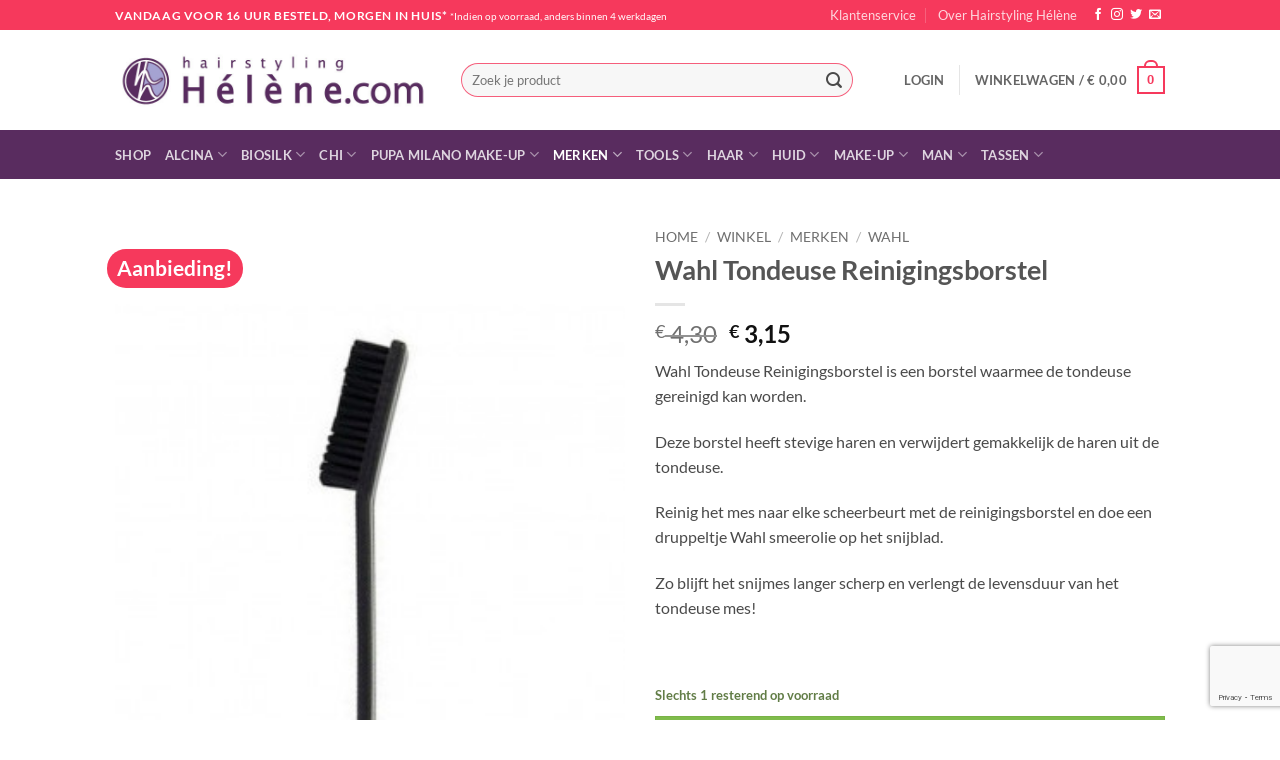

--- FILE ---
content_type: text/html; charset=UTF-8
request_url: https://www.hairstylinghelene.com/winkel/wahl-tondeuse-reinigingsborstel/
body_size: 41424
content:
<!DOCTYPE html>
<html lang="nl-NL" class="loading-site no-js">
<head>
	<meta charset="UTF-8" />
	<link rel="profile" href="http://gmpg.org/xfn/11" />
	<link rel="pingback" href="https://www.hairstylinghelene.com/testshop2/xmlrpc.php" />

					<script>document.documentElement.className = document.documentElement.className + ' yes-js js_active js'</script>
			<script>(function(html){html.className = html.className.replace(/\bno-js\b/,'js')})(document.documentElement);</script>
<title>Wahl Tondeuse Reinigingsborstel &#8211; Webwinkel voor Alcina, Alpecin, Babyliss, Biosilk, Chi, Farouk, Plantur, Tangle Teezer en Tigi haar- en huidproducten.</title>
<meta name='robots' content='max-image-preview:large' />
<meta name="viewport" content="width=device-width, initial-scale=1" /><link rel='prefetch' href='https://www.hairstylinghelene.com/testshop2/wp-content/themes/flatsome/assets/js/flatsome.js?ver=e2eddd6c228105dac048' />
<link rel='prefetch' href='https://www.hairstylinghelene.com/testshop2/wp-content/themes/flatsome/assets/js/chunk.slider.js?ver=3.20.4' />
<link rel='prefetch' href='https://www.hairstylinghelene.com/testshop2/wp-content/themes/flatsome/assets/js/chunk.popups.js?ver=3.20.4' />
<link rel='prefetch' href='https://www.hairstylinghelene.com/testshop2/wp-content/themes/flatsome/assets/js/chunk.tooltips.js?ver=3.20.4' />
<link rel='prefetch' href='https://www.hairstylinghelene.com/testshop2/wp-content/themes/flatsome/assets/js/woocommerce.js?ver=1c9be63d628ff7c3ff4c' />
<link rel="alternate" type="application/rss+xml" title="Webwinkel voor Alcina, Alpecin, Babyliss, Biosilk, Chi, Farouk, Plantur, Tangle Teezer en Tigi haar- en huidproducten. &raquo; feed" href="https://www.hairstylinghelene.com/feed/" />
<link rel="alternate" type="application/rss+xml" title="Webwinkel voor Alcina, Alpecin, Babyliss, Biosilk, Chi, Farouk, Plantur, Tangle Teezer en Tigi haar- en huidproducten. &raquo; reacties feed" href="https://www.hairstylinghelene.com/comments/feed/" />
<link rel="alternate" type="application/rss+xml" title="Webwinkel voor Alcina, Alpecin, Babyliss, Biosilk, Chi, Farouk, Plantur, Tangle Teezer en Tigi haar- en huidproducten. &raquo; Wahl Tondeuse Reinigingsborstel reacties feed" href="https://www.hairstylinghelene.com/winkel/wahl-tondeuse-reinigingsborstel/feed/" />
<link rel="alternate" title="oEmbed (JSON)" type="application/json+oembed" href="https://www.hairstylinghelene.com/wp-json/oembed/1.0/embed?url=https%3A%2F%2Fwww.hairstylinghelene.com%2Fwinkel%2Fwahl-tondeuse-reinigingsborstel%2F" />
<link rel="alternate" title="oEmbed (XML)" type="text/xml+oembed" href="https://www.hairstylinghelene.com/wp-json/oembed/1.0/embed?url=https%3A%2F%2Fwww.hairstylinghelene.com%2Fwinkel%2Fwahl-tondeuse-reinigingsborstel%2F&#038;format=xml" />
<style id='wp-img-auto-sizes-contain-inline-css' type='text/css'>
img:is([sizes=auto i],[sizes^="auto," i]){contain-intrinsic-size:3000px 1500px}
/*# sourceURL=wp-img-auto-sizes-contain-inline-css */
</style>
<style id='wp-emoji-styles-inline-css' type='text/css'>

	img.wp-smiley, img.emoji {
		display: inline !important;
		border: none !important;
		box-shadow: none !important;
		height: 1em !important;
		width: 1em !important;
		margin: 0 0.07em !important;
		vertical-align: -0.1em !important;
		background: none !important;
		padding: 0 !important;
	}
/*# sourceURL=wp-emoji-styles-inline-css */
</style>
<style id='wp-block-library-inline-css' type='text/css'>
:root{--wp-block-synced-color:#7a00df;--wp-block-synced-color--rgb:122,0,223;--wp-bound-block-color:var(--wp-block-synced-color);--wp-editor-canvas-background:#ddd;--wp-admin-theme-color:#007cba;--wp-admin-theme-color--rgb:0,124,186;--wp-admin-theme-color-darker-10:#006ba1;--wp-admin-theme-color-darker-10--rgb:0,107,160.5;--wp-admin-theme-color-darker-20:#005a87;--wp-admin-theme-color-darker-20--rgb:0,90,135;--wp-admin-border-width-focus:2px}@media (min-resolution:192dpi){:root{--wp-admin-border-width-focus:1.5px}}.wp-element-button{cursor:pointer}:root .has-very-light-gray-background-color{background-color:#eee}:root .has-very-dark-gray-background-color{background-color:#313131}:root .has-very-light-gray-color{color:#eee}:root .has-very-dark-gray-color{color:#313131}:root .has-vivid-green-cyan-to-vivid-cyan-blue-gradient-background{background:linear-gradient(135deg,#00d084,#0693e3)}:root .has-purple-crush-gradient-background{background:linear-gradient(135deg,#34e2e4,#4721fb 50%,#ab1dfe)}:root .has-hazy-dawn-gradient-background{background:linear-gradient(135deg,#faaca8,#dad0ec)}:root .has-subdued-olive-gradient-background{background:linear-gradient(135deg,#fafae1,#67a671)}:root .has-atomic-cream-gradient-background{background:linear-gradient(135deg,#fdd79a,#004a59)}:root .has-nightshade-gradient-background{background:linear-gradient(135deg,#330968,#31cdcf)}:root .has-midnight-gradient-background{background:linear-gradient(135deg,#020381,#2874fc)}:root{--wp--preset--font-size--normal:16px;--wp--preset--font-size--huge:42px}.has-regular-font-size{font-size:1em}.has-larger-font-size{font-size:2.625em}.has-normal-font-size{font-size:var(--wp--preset--font-size--normal)}.has-huge-font-size{font-size:var(--wp--preset--font-size--huge)}.has-text-align-center{text-align:center}.has-text-align-left{text-align:left}.has-text-align-right{text-align:right}.has-fit-text{white-space:nowrap!important}#end-resizable-editor-section{display:none}.aligncenter{clear:both}.items-justified-left{justify-content:flex-start}.items-justified-center{justify-content:center}.items-justified-right{justify-content:flex-end}.items-justified-space-between{justify-content:space-between}.screen-reader-text{border:0;clip-path:inset(50%);height:1px;margin:-1px;overflow:hidden;padding:0;position:absolute;width:1px;word-wrap:normal!important}.screen-reader-text:focus{background-color:#ddd;clip-path:none;color:#444;display:block;font-size:1em;height:auto;left:5px;line-height:normal;padding:15px 23px 14px;text-decoration:none;top:5px;width:auto;z-index:100000}html :where(.has-border-color){border-style:solid}html :where([style*=border-top-color]){border-top-style:solid}html :where([style*=border-right-color]){border-right-style:solid}html :where([style*=border-bottom-color]){border-bottom-style:solid}html :where([style*=border-left-color]){border-left-style:solid}html :where([style*=border-width]){border-style:solid}html :where([style*=border-top-width]){border-top-style:solid}html :where([style*=border-right-width]){border-right-style:solid}html :where([style*=border-bottom-width]){border-bottom-style:solid}html :where([style*=border-left-width]){border-left-style:solid}html :where(img[class*=wp-image-]){height:auto;max-width:100%}:where(figure){margin:0 0 1em}html :where(.is-position-sticky){--wp-admin--admin-bar--position-offset:var(--wp-admin--admin-bar--height,0px)}@media screen and (max-width:600px){html :where(.is-position-sticky){--wp-admin--admin-bar--position-offset:0px}}

/*# sourceURL=wp-block-library-inline-css */
</style><link rel='stylesheet' id='wc-blocks-style-css' href='https://www.hairstylinghelene.com/testshop2/wp-content/plugins/woocommerce/assets/client/blocks/wc-blocks.css?ver=wc-10.4.3' type='text/css' media='all' />
<link rel='stylesheet' id='jquery-selectBox-css' href='https://www.hairstylinghelene.com/testshop2/wp-content/plugins/yith-woocommerce-wishlist/assets/css/jquery.selectBox.css?ver=1.2.0' type='text/css' media='all' />
<link rel='stylesheet' id='woocommerce_prettyPhoto_css-css' href='//www.hairstylinghelene.com/testshop2/wp-content/plugins/woocommerce/assets/css/prettyPhoto.css?ver=3.1.6' type='text/css' media='all' />
<link rel='stylesheet' id='yith-wcwl-main-css' href='https://www.hairstylinghelene.com/testshop2/wp-content/plugins/yith-woocommerce-wishlist/assets/css/style.css?ver=4.11.0' type='text/css' media='all' />
<style id='yith-wcwl-main-inline-css' type='text/css'>
 :root { --rounded-corners-radius: 16px; --add-to-cart-rounded-corners-radius: 16px; --feedback-duration: 3s } 
 :root { --rounded-corners-radius: 16px; --add-to-cart-rounded-corners-radius: 16px; --feedback-duration: 3s } 
 :root { --rounded-corners-radius: 16px; --add-to-cart-rounded-corners-radius: 16px; --feedback-duration: 3s } 
 :root { --rounded-corners-radius: 16px; --add-to-cart-rounded-corners-radius: 16px; --feedback-duration: 3s } 
 :root { --rounded-corners-radius: 16px; --add-to-cart-rounded-corners-radius: 16px; --feedback-duration: 3s } 
 :root { --rounded-corners-radius: 16px; --add-to-cart-rounded-corners-radius: 16px; --feedback-duration: 3s } 
 :root { --rounded-corners-radius: 16px; --add-to-cart-rounded-corners-radius: 16px; --feedback-duration: 3s } 
 :root { --rounded-corners-radius: 16px; --add-to-cart-rounded-corners-radius: 16px; --feedback-duration: 3s } 
 :root { --rounded-corners-radius: 16px; --add-to-cart-rounded-corners-radius: 16px; --feedback-duration: 3s } 
/*# sourceURL=yith-wcwl-main-inline-css */
</style>
<style id='global-styles-inline-css' type='text/css'>
:root{--wp--preset--aspect-ratio--square: 1;--wp--preset--aspect-ratio--4-3: 4/3;--wp--preset--aspect-ratio--3-4: 3/4;--wp--preset--aspect-ratio--3-2: 3/2;--wp--preset--aspect-ratio--2-3: 2/3;--wp--preset--aspect-ratio--16-9: 16/9;--wp--preset--aspect-ratio--9-16: 9/16;--wp--preset--color--black: #000000;--wp--preset--color--cyan-bluish-gray: #abb8c3;--wp--preset--color--white: #ffffff;--wp--preset--color--pale-pink: #f78da7;--wp--preset--color--vivid-red: #cf2e2e;--wp--preset--color--luminous-vivid-orange: #ff6900;--wp--preset--color--luminous-vivid-amber: #fcb900;--wp--preset--color--light-green-cyan: #7bdcb5;--wp--preset--color--vivid-green-cyan: #00d084;--wp--preset--color--pale-cyan-blue: #8ed1fc;--wp--preset--color--vivid-cyan-blue: #0693e3;--wp--preset--color--vivid-purple: #9b51e0;--wp--preset--color--primary: #592c5f;--wp--preset--color--secondary: #7fbc4b;--wp--preset--color--success: #627D47;--wp--preset--color--alert: #f6395c;--wp--preset--gradient--vivid-cyan-blue-to-vivid-purple: linear-gradient(135deg,rgb(6,147,227) 0%,rgb(155,81,224) 100%);--wp--preset--gradient--light-green-cyan-to-vivid-green-cyan: linear-gradient(135deg,rgb(122,220,180) 0%,rgb(0,208,130) 100%);--wp--preset--gradient--luminous-vivid-amber-to-luminous-vivid-orange: linear-gradient(135deg,rgb(252,185,0) 0%,rgb(255,105,0) 100%);--wp--preset--gradient--luminous-vivid-orange-to-vivid-red: linear-gradient(135deg,rgb(255,105,0) 0%,rgb(207,46,46) 100%);--wp--preset--gradient--very-light-gray-to-cyan-bluish-gray: linear-gradient(135deg,rgb(238,238,238) 0%,rgb(169,184,195) 100%);--wp--preset--gradient--cool-to-warm-spectrum: linear-gradient(135deg,rgb(74,234,220) 0%,rgb(151,120,209) 20%,rgb(207,42,186) 40%,rgb(238,44,130) 60%,rgb(251,105,98) 80%,rgb(254,248,76) 100%);--wp--preset--gradient--blush-light-purple: linear-gradient(135deg,rgb(255,206,236) 0%,rgb(152,150,240) 100%);--wp--preset--gradient--blush-bordeaux: linear-gradient(135deg,rgb(254,205,165) 0%,rgb(254,45,45) 50%,rgb(107,0,62) 100%);--wp--preset--gradient--luminous-dusk: linear-gradient(135deg,rgb(255,203,112) 0%,rgb(199,81,192) 50%,rgb(65,88,208) 100%);--wp--preset--gradient--pale-ocean: linear-gradient(135deg,rgb(255,245,203) 0%,rgb(182,227,212) 50%,rgb(51,167,181) 100%);--wp--preset--gradient--electric-grass: linear-gradient(135deg,rgb(202,248,128) 0%,rgb(113,206,126) 100%);--wp--preset--gradient--midnight: linear-gradient(135deg,rgb(2,3,129) 0%,rgb(40,116,252) 100%);--wp--preset--font-size--small: 13px;--wp--preset--font-size--medium: 20px;--wp--preset--font-size--large: 36px;--wp--preset--font-size--x-large: 42px;--wp--preset--spacing--20: 0.44rem;--wp--preset--spacing--30: 0.67rem;--wp--preset--spacing--40: 1rem;--wp--preset--spacing--50: 1.5rem;--wp--preset--spacing--60: 2.25rem;--wp--preset--spacing--70: 3.38rem;--wp--preset--spacing--80: 5.06rem;--wp--preset--shadow--natural: 6px 6px 9px rgba(0, 0, 0, 0.2);--wp--preset--shadow--deep: 12px 12px 50px rgba(0, 0, 0, 0.4);--wp--preset--shadow--sharp: 6px 6px 0px rgba(0, 0, 0, 0.2);--wp--preset--shadow--outlined: 6px 6px 0px -3px rgb(255, 255, 255), 6px 6px rgb(0, 0, 0);--wp--preset--shadow--crisp: 6px 6px 0px rgb(0, 0, 0);}:where(body) { margin: 0; }.wp-site-blocks > .alignleft { float: left; margin-right: 2em; }.wp-site-blocks > .alignright { float: right; margin-left: 2em; }.wp-site-blocks > .aligncenter { justify-content: center; margin-left: auto; margin-right: auto; }:where(.is-layout-flex){gap: 0.5em;}:where(.is-layout-grid){gap: 0.5em;}.is-layout-flow > .alignleft{float: left;margin-inline-start: 0;margin-inline-end: 2em;}.is-layout-flow > .alignright{float: right;margin-inline-start: 2em;margin-inline-end: 0;}.is-layout-flow > .aligncenter{margin-left: auto !important;margin-right: auto !important;}.is-layout-constrained > .alignleft{float: left;margin-inline-start: 0;margin-inline-end: 2em;}.is-layout-constrained > .alignright{float: right;margin-inline-start: 2em;margin-inline-end: 0;}.is-layout-constrained > .aligncenter{margin-left: auto !important;margin-right: auto !important;}.is-layout-constrained > :where(:not(.alignleft):not(.alignright):not(.alignfull)){margin-left: auto !important;margin-right: auto !important;}body .is-layout-flex{display: flex;}.is-layout-flex{flex-wrap: wrap;align-items: center;}.is-layout-flex > :is(*, div){margin: 0;}body .is-layout-grid{display: grid;}.is-layout-grid > :is(*, div){margin: 0;}body{padding-top: 0px;padding-right: 0px;padding-bottom: 0px;padding-left: 0px;}a:where(:not(.wp-element-button)){text-decoration: none;}:root :where(.wp-element-button, .wp-block-button__link){background-color: #32373c;border-width: 0;color: #fff;font-family: inherit;font-size: inherit;font-style: inherit;font-weight: inherit;letter-spacing: inherit;line-height: inherit;padding-top: calc(0.667em + 2px);padding-right: calc(1.333em + 2px);padding-bottom: calc(0.667em + 2px);padding-left: calc(1.333em + 2px);text-decoration: none;text-transform: inherit;}.has-black-color{color: var(--wp--preset--color--black) !important;}.has-cyan-bluish-gray-color{color: var(--wp--preset--color--cyan-bluish-gray) !important;}.has-white-color{color: var(--wp--preset--color--white) !important;}.has-pale-pink-color{color: var(--wp--preset--color--pale-pink) !important;}.has-vivid-red-color{color: var(--wp--preset--color--vivid-red) !important;}.has-luminous-vivid-orange-color{color: var(--wp--preset--color--luminous-vivid-orange) !important;}.has-luminous-vivid-amber-color{color: var(--wp--preset--color--luminous-vivid-amber) !important;}.has-light-green-cyan-color{color: var(--wp--preset--color--light-green-cyan) !important;}.has-vivid-green-cyan-color{color: var(--wp--preset--color--vivid-green-cyan) !important;}.has-pale-cyan-blue-color{color: var(--wp--preset--color--pale-cyan-blue) !important;}.has-vivid-cyan-blue-color{color: var(--wp--preset--color--vivid-cyan-blue) !important;}.has-vivid-purple-color{color: var(--wp--preset--color--vivid-purple) !important;}.has-primary-color{color: var(--wp--preset--color--primary) !important;}.has-secondary-color{color: var(--wp--preset--color--secondary) !important;}.has-success-color{color: var(--wp--preset--color--success) !important;}.has-alert-color{color: var(--wp--preset--color--alert) !important;}.has-black-background-color{background-color: var(--wp--preset--color--black) !important;}.has-cyan-bluish-gray-background-color{background-color: var(--wp--preset--color--cyan-bluish-gray) !important;}.has-white-background-color{background-color: var(--wp--preset--color--white) !important;}.has-pale-pink-background-color{background-color: var(--wp--preset--color--pale-pink) !important;}.has-vivid-red-background-color{background-color: var(--wp--preset--color--vivid-red) !important;}.has-luminous-vivid-orange-background-color{background-color: var(--wp--preset--color--luminous-vivid-orange) !important;}.has-luminous-vivid-amber-background-color{background-color: var(--wp--preset--color--luminous-vivid-amber) !important;}.has-light-green-cyan-background-color{background-color: var(--wp--preset--color--light-green-cyan) !important;}.has-vivid-green-cyan-background-color{background-color: var(--wp--preset--color--vivid-green-cyan) !important;}.has-pale-cyan-blue-background-color{background-color: var(--wp--preset--color--pale-cyan-blue) !important;}.has-vivid-cyan-blue-background-color{background-color: var(--wp--preset--color--vivid-cyan-blue) !important;}.has-vivid-purple-background-color{background-color: var(--wp--preset--color--vivid-purple) !important;}.has-primary-background-color{background-color: var(--wp--preset--color--primary) !important;}.has-secondary-background-color{background-color: var(--wp--preset--color--secondary) !important;}.has-success-background-color{background-color: var(--wp--preset--color--success) !important;}.has-alert-background-color{background-color: var(--wp--preset--color--alert) !important;}.has-black-border-color{border-color: var(--wp--preset--color--black) !important;}.has-cyan-bluish-gray-border-color{border-color: var(--wp--preset--color--cyan-bluish-gray) !important;}.has-white-border-color{border-color: var(--wp--preset--color--white) !important;}.has-pale-pink-border-color{border-color: var(--wp--preset--color--pale-pink) !important;}.has-vivid-red-border-color{border-color: var(--wp--preset--color--vivid-red) !important;}.has-luminous-vivid-orange-border-color{border-color: var(--wp--preset--color--luminous-vivid-orange) !important;}.has-luminous-vivid-amber-border-color{border-color: var(--wp--preset--color--luminous-vivid-amber) !important;}.has-light-green-cyan-border-color{border-color: var(--wp--preset--color--light-green-cyan) !important;}.has-vivid-green-cyan-border-color{border-color: var(--wp--preset--color--vivid-green-cyan) !important;}.has-pale-cyan-blue-border-color{border-color: var(--wp--preset--color--pale-cyan-blue) !important;}.has-vivid-cyan-blue-border-color{border-color: var(--wp--preset--color--vivid-cyan-blue) !important;}.has-vivid-purple-border-color{border-color: var(--wp--preset--color--vivid-purple) !important;}.has-primary-border-color{border-color: var(--wp--preset--color--primary) !important;}.has-secondary-border-color{border-color: var(--wp--preset--color--secondary) !important;}.has-success-border-color{border-color: var(--wp--preset--color--success) !important;}.has-alert-border-color{border-color: var(--wp--preset--color--alert) !important;}.has-vivid-cyan-blue-to-vivid-purple-gradient-background{background: var(--wp--preset--gradient--vivid-cyan-blue-to-vivid-purple) !important;}.has-light-green-cyan-to-vivid-green-cyan-gradient-background{background: var(--wp--preset--gradient--light-green-cyan-to-vivid-green-cyan) !important;}.has-luminous-vivid-amber-to-luminous-vivid-orange-gradient-background{background: var(--wp--preset--gradient--luminous-vivid-amber-to-luminous-vivid-orange) !important;}.has-luminous-vivid-orange-to-vivid-red-gradient-background{background: var(--wp--preset--gradient--luminous-vivid-orange-to-vivid-red) !important;}.has-very-light-gray-to-cyan-bluish-gray-gradient-background{background: var(--wp--preset--gradient--very-light-gray-to-cyan-bluish-gray) !important;}.has-cool-to-warm-spectrum-gradient-background{background: var(--wp--preset--gradient--cool-to-warm-spectrum) !important;}.has-blush-light-purple-gradient-background{background: var(--wp--preset--gradient--blush-light-purple) !important;}.has-blush-bordeaux-gradient-background{background: var(--wp--preset--gradient--blush-bordeaux) !important;}.has-luminous-dusk-gradient-background{background: var(--wp--preset--gradient--luminous-dusk) !important;}.has-pale-ocean-gradient-background{background: var(--wp--preset--gradient--pale-ocean) !important;}.has-electric-grass-gradient-background{background: var(--wp--preset--gradient--electric-grass) !important;}.has-midnight-gradient-background{background: var(--wp--preset--gradient--midnight) !important;}.has-small-font-size{font-size: var(--wp--preset--font-size--small) !important;}.has-medium-font-size{font-size: var(--wp--preset--font-size--medium) !important;}.has-large-font-size{font-size: var(--wp--preset--font-size--large) !important;}.has-x-large-font-size{font-size: var(--wp--preset--font-size--x-large) !important;}
/*# sourceURL=global-styles-inline-css */
</style>

<link rel='stylesheet' id='titan-adminbar-styles-css' href='https://www.hairstylinghelene.com/testshop2/wp-content/plugins/anti-spam/assets/css/admin-bar.css?ver=7.4.0' type='text/css' media='all' />
<link rel='stylesheet' id='contact-form-7-css' href='https://www.hairstylinghelene.com/testshop2/wp-content/plugins/contact-form-7/includes/css/styles.css?ver=6.1.4' type='text/css' media='all' />
<link rel='stylesheet' id='photoswipe-css' href='https://www.hairstylinghelene.com/testshop2/wp-content/plugins/woocommerce/assets/css/photoswipe/photoswipe.min.css?ver=10.4.3' type='text/css' media='all' />
<link rel='stylesheet' id='photoswipe-default-skin-css' href='https://www.hairstylinghelene.com/testshop2/wp-content/plugins/woocommerce/assets/css/photoswipe/default-skin/default-skin.min.css?ver=10.4.3' type='text/css' media='all' />
<style id='woocommerce-inline-inline-css' type='text/css'>
.woocommerce form .form-row .required { visibility: visible; }
/*# sourceURL=woocommerce-inline-inline-css */
</style>
<link rel='stylesheet' id='flatsome-woocommerce-wishlist-css' href='https://www.hairstylinghelene.com/testshop2/wp-content/themes/flatsome/inc/integrations/wc-yith-wishlist/wishlist.css?ver=3.20.4' type='text/css' media='all' />
<link rel='stylesheet' id='flatsome-main-css' href='https://www.hairstylinghelene.com/testshop2/wp-content/themes/flatsome/assets/css/flatsome.css?ver=3.20.4' type='text/css' media='all' />
<style id='flatsome-main-inline-css' type='text/css'>
@font-face {
				font-family: "fl-icons";
				font-display: block;
				src: url(https://www.hairstylinghelene.com/testshop2/wp-content/themes/flatsome/assets/css/icons/fl-icons.eot?v=3.20.4);
				src:
					url(https://www.hairstylinghelene.com/testshop2/wp-content/themes/flatsome/assets/css/icons/fl-icons.eot#iefix?v=3.20.4) format("embedded-opentype"),
					url(https://www.hairstylinghelene.com/testshop2/wp-content/themes/flatsome/assets/css/icons/fl-icons.woff2?v=3.20.4) format("woff2"),
					url(https://www.hairstylinghelene.com/testshop2/wp-content/themes/flatsome/assets/css/icons/fl-icons.ttf?v=3.20.4) format("truetype"),
					url(https://www.hairstylinghelene.com/testshop2/wp-content/themes/flatsome/assets/css/icons/fl-icons.woff?v=3.20.4) format("woff"),
					url(https://www.hairstylinghelene.com/testshop2/wp-content/themes/flatsome/assets/css/icons/fl-icons.svg?v=3.20.4#fl-icons) format("svg");
			}
/*# sourceURL=flatsome-main-inline-css */
</style>
<link rel='stylesheet' id='flatsome-shop-css' href='https://www.hairstylinghelene.com/testshop2/wp-content/themes/flatsome/assets/css/flatsome-shop.css?ver=3.20.4' type='text/css' media='all' />
<link rel='stylesheet' id='flatsome-style-css' href='https://www.hairstylinghelene.com/testshop2/wp-content/themes/flatsome-child-helene/style.css?ver=3.0' type='text/css' media='all' />
<script type="text/javascript">
            window._nslDOMReady = (function () {
                const executedCallbacks = new Set();
            
                return function (callback) {
                    /**
                    * Third parties might dispatch DOMContentLoaded events, so we need to ensure that we only run our callback once!
                    */
                    if (executedCallbacks.has(callback)) return;
            
                    const wrappedCallback = function () {
                        if (executedCallbacks.has(callback)) return;
                        executedCallbacks.add(callback);
                        callback();
                    };
            
                    if (document.readyState === "complete" || document.readyState === "interactive") {
                        wrappedCallback();
                    } else {
                        document.addEventListener("DOMContentLoaded", wrappedCallback);
                    }
                };
            })();
        </script><script type="text/javascript" src="https://www.hairstylinghelene.com/testshop2/wp-includes/js/jquery/jquery.min.js?ver=3.7.1" id="jquery-core-js"></script>
<script type="text/javascript" src="https://www.hairstylinghelene.com/testshop2/wp-includes/js/jquery/jquery-migrate.min.js?ver=3.4.1" id="jquery-migrate-js"></script>
<script type="text/javascript" src="https://www.hairstylinghelene.com/testshop2/wp-content/plugins/woocommerce/assets/js/jquery-blockui/jquery.blockUI.min.js?ver=2.7.0-wc.10.4.3" id="wc-jquery-blockui-js" data-wp-strategy="defer"></script>
<script type="text/javascript" id="wc-add-to-cart-js-extra">
/* <![CDATA[ */
var wc_add_to_cart_params = {"ajax_url":"/testshop2/wp-admin/admin-ajax.php","wc_ajax_url":"/?wc-ajax=%%endpoint%%","i18n_view_cart":"Bekijk winkelwagen","cart_url":"https://www.hairstylinghelene.com/winkelwagen/","is_cart":"","cart_redirect_after_add":"no"};
//# sourceURL=wc-add-to-cart-js-extra
/* ]]> */
</script>
<script type="text/javascript" src="https://www.hairstylinghelene.com/testshop2/wp-content/plugins/woocommerce/assets/js/frontend/add-to-cart.min.js?ver=10.4.3" id="wc-add-to-cart-js" defer="defer" data-wp-strategy="defer"></script>
<script type="text/javascript" src="https://www.hairstylinghelene.com/testshop2/wp-content/plugins/woocommerce/assets/js/photoswipe/photoswipe.min.js?ver=4.1.1-wc.10.4.3" id="wc-photoswipe-js" defer="defer" data-wp-strategy="defer"></script>
<script type="text/javascript" src="https://www.hairstylinghelene.com/testshop2/wp-content/plugins/woocommerce/assets/js/photoswipe/photoswipe-ui-default.min.js?ver=4.1.1-wc.10.4.3" id="wc-photoswipe-ui-default-js" defer="defer" data-wp-strategy="defer"></script>
<script type="text/javascript" id="wc-single-product-js-extra">
/* <![CDATA[ */
var wc_single_product_params = {"i18n_required_rating_text":"Selecteer een waardering","i18n_rating_options":["1 van de 5 sterren","2 van de 5 sterren","3 van de 5 sterren","4 van de 5 sterren","5 van de 5 sterren"],"i18n_product_gallery_trigger_text":"Afbeeldinggalerij in volledig scherm bekijken","review_rating_required":"yes","flexslider":{"rtl":false,"animation":"slide","smoothHeight":true,"directionNav":false,"controlNav":"thumbnails","slideshow":false,"animationSpeed":500,"animationLoop":false,"allowOneSlide":false},"zoom_enabled":"","zoom_options":[],"photoswipe_enabled":"1","photoswipe_options":{"shareEl":false,"closeOnScroll":false,"history":false,"hideAnimationDuration":0,"showAnimationDuration":0},"flexslider_enabled":""};
//# sourceURL=wc-single-product-js-extra
/* ]]> */
</script>
<script type="text/javascript" src="https://www.hairstylinghelene.com/testshop2/wp-content/plugins/woocommerce/assets/js/frontend/single-product.min.js?ver=10.4.3" id="wc-single-product-js" defer="defer" data-wp-strategy="defer"></script>
<script type="text/javascript" src="https://www.hairstylinghelene.com/testshop2/wp-content/plugins/woocommerce/assets/js/js-cookie/js.cookie.min.js?ver=2.1.4-wc.10.4.3" id="wc-js-cookie-js" data-wp-strategy="defer"></script>
<link rel="https://api.w.org/" href="https://www.hairstylinghelene.com/wp-json/" /><link rel="alternate" title="JSON" type="application/json" href="https://www.hairstylinghelene.com/wp-json/wp/v2/product/19379" /><link rel="EditURI" type="application/rsd+xml" title="RSD" href="https://www.hairstylinghelene.com/testshop2/xmlrpc.php?rsd" />

<link rel="canonical" href="https://www.hairstylinghelene.com/winkel/wahl-tondeuse-reinigingsborstel/" />
<link rel='shortlink' href='https://www.hairstylinghelene.com/?p=19379' />
<script id='pixel-script-poptin' src='https://cdn.popt.in/pixel.js?id=edb65971f5b6a' async='true'></script> 
<!-- Google tag (gtag.js) -->
<script async src="https://www.googletagmanager.com/gtag/js?id=G-CRLKN5VE2B"></script>
<script>
  window.dataLayer = window.dataLayer || [];
  function gtag(){dataLayer.push(arguments);}
  gtag('js', new Date());

  gtag('config', 'G-CRLKN5VE2B');
</script>	<noscript><style>.woocommerce-product-gallery{ opacity: 1 !important; }</style></noscript>
	<style id="custom-css" type="text/css">:root {--primary-color: #592c5f;--fs-color-primary: #592c5f;--fs-color-secondary: #7fbc4b;--fs-color-success: #627D47;--fs-color-alert: #f6395c;--fs-color-base: #4a4a4a;--fs-experimental-link-color: #412045;--fs-experimental-link-color-hover: #111;}.tooltipster-base {--tooltip-color: #fff;--tooltip-bg-color: #000;}.off-canvas-right .mfp-content, .off-canvas-left .mfp-content {--drawer-width: 300px;}.off-canvas .mfp-content.off-canvas-cart {--drawer-width: 360px;}.header-main{height: 100px}#logo img{max-height: 100px}#logo{width:316px;}.header-bottom{min-height: 49px}.header-top{min-height: 30px}.transparent .header-main{height: 292px}.transparent #logo img{max-height: 292px}.has-transparent + .page-title:first-of-type,.has-transparent + #main > .page-title,.has-transparent + #main > div > .page-title,.has-transparent + #main .page-header-wrapper:first-of-type .page-title{padding-top: 372px;}.header.show-on-scroll,.stuck .header-main{height:70px!important}.stuck #logo img{max-height: 70px!important}.search-form{ width: 89%;}.header-bottom {background-color: #592c5f}.header-main .nav > li > a{line-height: 16px }.header-bottom-nav > li > a{line-height: 16px }@media (max-width: 549px) {.header-main{height: 70px}#logo img{max-height: 70px}}.header-top{background-color:#f6395c!important;}body{font-family: Lato, sans-serif;}body {font-weight: 400;font-style: normal;}.nav > li > a {font-family: Lato, sans-serif;}.mobile-sidebar-levels-2 .nav > li > ul > li > a {font-family: Lato, sans-serif;}.nav > li > a,.mobile-sidebar-levels-2 .nav > li > ul > li > a {font-weight: 700;font-style: normal;}h1,h2,h3,h4,h5,h6,.heading-font, .off-canvas-center .nav-sidebar.nav-vertical > li > a{font-family: Lato, sans-serif;}h1,h2,h3,h4,h5,h6,.heading-font,.banner h1,.banner h2 {font-weight: 700;font-style: normal;}.alt-font{font-family: "Dancing Script", sans-serif;}.has-equal-box-heights .box-image {padding-top: 79%;}.badge-inner.on-sale{background-color: #f6395c}@media screen and (min-width: 550px){.products .box-vertical .box-image{min-width: 247px!important;width: 247px!important;}}.header-main .social-icons,.header-main .cart-icon strong,.header-main .menu-title,.header-main .header-button > .button.is-outline,.header-main .nav > li > a > i:not(.icon-angle-down){color: #f6395c!important;}.header-main .header-button > .button.is-outline,.header-main .cart-icon strong:after,.header-main .cart-icon strong{border-color: #f6395c!important;}.header-main .header-button > .button:not(.is-outline){background-color: #f6395c!important;}.header-main .current-dropdown .cart-icon strong,.header-main .header-button > .button:hover,.header-main .header-button > .button:hover i,.header-main .header-button > .button:hover span{color:#FFF!important;}.header-main .menu-title:hover,.header-main .social-icons a:hover,.header-main .header-button > .button.is-outline:hover,.header-main .nav > li > a:hover > i:not(.icon-angle-down){color: #f6395c!important;}.header-main .current-dropdown .cart-icon strong,.header-main .header-button > .button:hover{background-color: #f6395c!important;}.header-main .current-dropdown .cart-icon strong:after,.header-main .current-dropdown .cart-icon strong,.header-main .header-button > .button:hover{border-color: #f6395c!important;}.footer-2{background-color: #592c5f}.absolute-footer, html{background-color: #ffffff}button[name='update_cart'] { display: none; }.nav-vertical-fly-out > li + li {border-top-width: 1px; border-top-style: solid;}/* Custom CSS */.widgets-framed .widget {background-color: #f2f1f9;}.widgets-framed #block_widget-3.widget,.widgets-framed #custom_html-2.widget {background-color: transparent;border: 0;margin-bottom: 0;}.label-new.menu-item > a:after{content:"Nieuw";}.label-hot.menu-item > a:after{content:"Hot";}.label-sale.menu-item > a:after{content:"Aanbieding";}.label-popular.menu-item > a:after{content:"Populair";}</style><style id="kirki-inline-styles">/* latin-ext */
@font-face {
  font-family: 'Lato';
  font-style: normal;
  font-weight: 400;
  font-display: swap;
  src: url(https://www.hairstylinghelene.com/testshop2/wp-content/fonts/lato/S6uyw4BMUTPHjxAwXjeu.woff2) format('woff2');
  unicode-range: U+0100-02BA, U+02BD-02C5, U+02C7-02CC, U+02CE-02D7, U+02DD-02FF, U+0304, U+0308, U+0329, U+1D00-1DBF, U+1E00-1E9F, U+1EF2-1EFF, U+2020, U+20A0-20AB, U+20AD-20C0, U+2113, U+2C60-2C7F, U+A720-A7FF;
}
/* latin */
@font-face {
  font-family: 'Lato';
  font-style: normal;
  font-weight: 400;
  font-display: swap;
  src: url(https://www.hairstylinghelene.com/testshop2/wp-content/fonts/lato/S6uyw4BMUTPHjx4wXg.woff2) format('woff2');
  unicode-range: U+0000-00FF, U+0131, U+0152-0153, U+02BB-02BC, U+02C6, U+02DA, U+02DC, U+0304, U+0308, U+0329, U+2000-206F, U+20AC, U+2122, U+2191, U+2193, U+2212, U+2215, U+FEFF, U+FFFD;
}
/* latin-ext */
@font-face {
  font-family: 'Lato';
  font-style: normal;
  font-weight: 700;
  font-display: swap;
  src: url(https://www.hairstylinghelene.com/testshop2/wp-content/fonts/lato/S6u9w4BMUTPHh6UVSwaPGR_p.woff2) format('woff2');
  unicode-range: U+0100-02BA, U+02BD-02C5, U+02C7-02CC, U+02CE-02D7, U+02DD-02FF, U+0304, U+0308, U+0329, U+1D00-1DBF, U+1E00-1E9F, U+1EF2-1EFF, U+2020, U+20A0-20AB, U+20AD-20C0, U+2113, U+2C60-2C7F, U+A720-A7FF;
}
/* latin */
@font-face {
  font-family: 'Lato';
  font-style: normal;
  font-weight: 700;
  font-display: swap;
  src: url(https://www.hairstylinghelene.com/testshop2/wp-content/fonts/lato/S6u9w4BMUTPHh6UVSwiPGQ.woff2) format('woff2');
  unicode-range: U+0000-00FF, U+0131, U+0152-0153, U+02BB-02BC, U+02C6, U+02DA, U+02DC, U+0304, U+0308, U+0329, U+2000-206F, U+20AC, U+2122, U+2191, U+2193, U+2212, U+2215, U+FEFF, U+FFFD;
}/* vietnamese */
@font-face {
  font-family: 'Dancing Script';
  font-style: normal;
  font-weight: 400;
  font-display: swap;
  src: url(https://www.hairstylinghelene.com/testshop2/wp-content/fonts/dancing-script/If2cXTr6YS-zF4S-kcSWSVi_sxjsohD9F50Ruu7BMSo3Rep8ltA.woff2) format('woff2');
  unicode-range: U+0102-0103, U+0110-0111, U+0128-0129, U+0168-0169, U+01A0-01A1, U+01AF-01B0, U+0300-0301, U+0303-0304, U+0308-0309, U+0323, U+0329, U+1EA0-1EF9, U+20AB;
}
/* latin-ext */
@font-face {
  font-family: 'Dancing Script';
  font-style: normal;
  font-weight: 400;
  font-display: swap;
  src: url(https://www.hairstylinghelene.com/testshop2/wp-content/fonts/dancing-script/If2cXTr6YS-zF4S-kcSWSVi_sxjsohD9F50Ruu7BMSo3ROp8ltA.woff2) format('woff2');
  unicode-range: U+0100-02BA, U+02BD-02C5, U+02C7-02CC, U+02CE-02D7, U+02DD-02FF, U+0304, U+0308, U+0329, U+1D00-1DBF, U+1E00-1E9F, U+1EF2-1EFF, U+2020, U+20A0-20AB, U+20AD-20C0, U+2113, U+2C60-2C7F, U+A720-A7FF;
}
/* latin */
@font-face {
  font-family: 'Dancing Script';
  font-style: normal;
  font-weight: 400;
  font-display: swap;
  src: url(https://www.hairstylinghelene.com/testshop2/wp-content/fonts/dancing-script/If2cXTr6YS-zF4S-kcSWSVi_sxjsohD9F50Ruu7BMSo3Sup8.woff2) format('woff2');
  unicode-range: U+0000-00FF, U+0131, U+0152-0153, U+02BB-02BC, U+02C6, U+02DA, U+02DC, U+0304, U+0308, U+0329, U+2000-206F, U+20AC, U+2122, U+2191, U+2193, U+2212, U+2215, U+FEFF, U+FFFD;
}</style></head>

<body class="wp-singular product-template-default single single-product postid-19379 wp-theme-flatsome wp-child-theme-flatsome-child-helene theme-flatsome woocommerce woocommerce-page woocommerce-no-js lightbox nav-dropdown-has-arrow nav-dropdown-has-shadow nav-dropdown-has-border">


<a class="skip-link screen-reader-text" href="#main">Ga naar inhoud</a>

<div id="wrapper">

	
	<header id="header" class="header has-sticky sticky-jump">
		<div class="header-wrapper">
			<div id="top-bar" class="header-top hide-for-sticky nav-dark">
    <div class="flex-row container">
      <div class="flex-col hide-for-medium flex-left">
          <ul class="nav nav-left medium-nav-center nav-small  nav-divided">
              <li class="html custom html_topbar_left"><strong class="uppercase">Vandaag voor 16 uur besteld, morgen in huis*
 </strong><small>  *Indien op voorraad, anders binnen 4 werkdagen</small></li>          </ul>
      </div>

      <div class="flex-col hide-for-medium flex-center">
          <ul class="nav nav-center nav-small  nav-divided">
                        </ul>
      </div>

      <div class="flex-col hide-for-medium flex-right">
         <ul class="nav top-bar-nav nav-right nav-small  nav-divided">
              <li id="menu-item-6756" class="menu-item menu-item-type-post_type menu-item-object-page menu-item-6756 menu-item-design-default"><a href="https://www.hairstylinghelene.com/klantenservice/" class="nav-top-link">Klantenservice</a></li>
<li id="menu-item-6757" class="menu-item menu-item-type-post_type menu-item-object-page menu-item-6757 menu-item-design-default"><a href="https://www.hairstylinghelene.com/over-ons/" class="nav-top-link">Over Hairstyling Hélène</a></li>
<li class="html header-social-icons ml-0">
	<div class="social-icons follow-icons" ><a href="https://www.facebook.com/hairstyling.helene" target="_blank" data-label="Facebook" class="icon plain tooltip facebook" title="Volg ons op Facebook" aria-label="Volg ons op Facebook" rel="noopener nofollow"><i class="icon-facebook" aria-hidden="true"></i></a><a href="https://www.instagram.com/hairstyling.helene/" target="_blank" data-label="Instagram" class="icon plain tooltip instagram" title="Volg ons op Instagram" aria-label="Volg ons op Instagram" rel="noopener nofollow"><i class="icon-instagram" aria-hidden="true"></i></a><a href="https://twitter.com/HairstylHelene" data-label="Twitter" target="_blank" class="icon plain tooltip twitter" title="Volg ons op Twitter" aria-label="Volg ons op Twitter" rel="noopener nofollow"><i class="icon-twitter" aria-hidden="true"></i></a><a href="mailto:shop@hairstylinghelene.com" data-label="E-mail" target="_blank" class="icon plain tooltip email" title="Stuur ons een e-mail" aria-label="Stuur ons een e-mail" rel="nofollow noopener"><i class="icon-envelop" aria-hidden="true"></i></a></div></li>
          </ul>
      </div>

            <div class="flex-col show-for-medium flex-grow">
          <ul class="nav nav-center nav-small mobile-nav  nav-divided">
              <li class="html custom html_topbar_left"><strong class="uppercase">Vandaag voor 16 uur besteld, morgen in huis*
 </strong><small>  *Indien op voorraad, anders binnen 4 werkdagen</small></li>          </ul>
      </div>
      
    </div>
</div>
<div id="masthead" class="header-main ">
      <div class="header-inner flex-row container logo-left medium-logo-center" role="navigation">

          <!-- Logo -->
          <div id="logo" class="flex-col logo">
            
<!-- Header logo -->
<a href="https://www.hairstylinghelene.com/" title="Webwinkel voor Alcina, Alpecin, Babyliss, Biosilk, Chi, Farouk, Plantur, Tangle Teezer en Tigi haar- en huidproducten. - Hairstyling Hélène" rel="home">
		<img width="680" height="142" src="https://www.hairstylinghelene.com/testshop2/wp-content/uploads/Logo-Hairstyling-Helene-com.jpg" class="header_logo header-logo" alt="Webwinkel voor Alcina, Alpecin, Babyliss, Biosilk, Chi, Farouk, Plantur, Tangle Teezer en Tigi haar- en huidproducten."/><img  width="680" height="142" src="https://www.hairstylinghelene.com/testshop2/wp-content/uploads/Logo-Hairstyling-Helene-com.jpg" class="header-logo-dark" alt="Webwinkel voor Alcina, Alpecin, Babyliss, Biosilk, Chi, Farouk, Plantur, Tangle Teezer en Tigi haar- en huidproducten."/></a>
          </div>

          <!-- Mobile Left Elements -->
          <div class="flex-col show-for-medium flex-left">
            <ul class="mobile-nav nav nav-left ">
              <li class="nav-icon has-icon">
			<a href="#" class="is-small" data-open="#main-menu" data-pos="left" data-bg="main-menu-overlay" role="button" aria-label="Menu" aria-controls="main-menu" aria-expanded="false" aria-haspopup="dialog" data-flatsome-role-button>
			<i class="icon-menu" aria-hidden="true"></i>					</a>
	</li>
            </ul>
          </div>

          <!-- Left Elements -->
          <div class="flex-col hide-for-medium flex-left
            flex-grow">
            <ul class="header-nav header-nav-main nav nav-left  nav-uppercase" >
              <li class="header-search-form search-form html relative has-icon">
	<div class="header-search-form-wrapper">
		<div class="searchform-wrapper ux-search-box relative form-flat is-normal"><form role="search" method="get" class="searchform" action="https://www.hairstylinghelene.com/">
	<div class="flex-row relative">
						<div class="flex-col flex-grow">
			<label class="screen-reader-text" for="woocommerce-product-search-field-0">Zoeken naar:</label>
			<input type="search" id="woocommerce-product-search-field-0" class="search-field mb-0" placeholder="Zoek je product" value="" name="s" />
			<input type="hidden" name="post_type" value="product" />
					</div>
		<div class="flex-col">
			<button type="submit" value="Zoeken" class="ux-search-submit submit-button secondary button  icon mb-0" aria-label="Verzenden">
				<i class="icon-search" aria-hidden="true"></i>			</button>
		</div>
	</div>
	<div class="live-search-results text-left z-top"></div>
</form>
</div>	</div>
</li>
            </ul>
          </div>

          <!-- Right Elements -->
          <div class="flex-col hide-for-medium flex-right">
            <ul class="header-nav header-nav-main nav nav-right  nav-uppercase">
              
<li class="account-item has-icon">

	<a href="https://www.hairstylinghelene.com/mijn-account/" class="nav-top-link nav-top-not-logged-in is-small" title="Login" role="button" data-open="#login-form-popup" aria-controls="login-form-popup" aria-expanded="false" aria-haspopup="dialog" data-flatsome-role-button>
					<span>
			Login			</span>
				</a>




</li>
<li class="header-divider"></li><li class="cart-item has-icon has-dropdown">

<a href="https://www.hairstylinghelene.com/winkelwagen/" class="header-cart-link nav-top-link is-small" title="Winkelwagen" aria-label="Bekijk winkelwagen" aria-expanded="false" aria-haspopup="true" role="button" data-flatsome-role-button>

<span class="header-cart-title">
   Winkelwagen   /      <span class="cart-price"><span class="woocommerce-Price-amount amount"><bdi><span class="woocommerce-Price-currencySymbol">&euro;</span>&nbsp;0,00</bdi></span></span>
  </span>

    <span class="cart-icon image-icon">
    <strong>0</strong>
  </span>
  </a>

 <ul class="nav-dropdown nav-dropdown-default">
    <li class="html widget_shopping_cart">
      <div class="widget_shopping_cart_content">
        

	<div class="ux-mini-cart-empty flex flex-row-col text-center pt pb">
				<div class="ux-mini-cart-empty-icon">
			<svg aria-hidden="true" xmlns="http://www.w3.org/2000/svg" viewBox="0 0 17 19" style="opacity:.1;height:80px;">
				<path d="M8.5 0C6.7 0 5.3 1.2 5.3 2.7v2H2.1c-.3 0-.6.3-.7.7L0 18.2c0 .4.2.8.6.8h15.7c.4 0 .7-.3.7-.7v-.1L15.6 5.4c0-.3-.3-.6-.7-.6h-3.2v-2c0-1.6-1.4-2.8-3.2-2.8zM6.7 2.7c0-.8.8-1.4 1.8-1.4s1.8.6 1.8 1.4v2H6.7v-2zm7.5 3.4 1.3 11.5h-14L2.8 6.1h2.5v1.4c0 .4.3.7.7.7.4 0 .7-.3.7-.7V6.1h3.5v1.4c0 .4.3.7.7.7s.7-.3.7-.7V6.1h2.6z" fill-rule="evenodd" clip-rule="evenodd" fill="currentColor"></path>
			</svg>
		</div>
				<p class="woocommerce-mini-cart__empty-message empty">Geen producten in de winkelwagen.</p>
					<p class="return-to-shop">
				<a class="button primary wc-backward" href="https://www.hairstylinghelene.com/winkel/">
					Terug naar winkel				</a>
			</p>
				</div>


      </div>
    </li>
     </ul>

</li>
            </ul>
          </div>

          <!-- Mobile Right Elements -->
          <div class="flex-col show-for-medium flex-right">
            <ul class="mobile-nav nav nav-right ">
              <li class="cart-item has-icon">


		<a href="https://www.hairstylinghelene.com/winkelwagen/" class="header-cart-link nav-top-link is-small off-canvas-toggle" title="Winkelwagen" aria-label="Bekijk winkelwagen" aria-expanded="false" aria-haspopup="dialog" role="button" data-open="#cart-popup" data-class="off-canvas-cart" data-pos="right" aria-controls="cart-popup" data-flatsome-role-button>

    <span class="cart-icon image-icon">
    <strong>0</strong>
  </span>
  </a>


  <!-- Cart Sidebar Popup -->
  <div id="cart-popup" class="mfp-hide">
  <div class="cart-popup-inner inner-padding cart-popup-inner--sticky">
      <div class="cart-popup-title text-center">
          <span class="heading-font uppercase">Winkelwagen</span>
          <div class="is-divider"></div>
      </div>
	  <div class="widget_shopping_cart">
		  <div class="widget_shopping_cart_content">
			  

	<div class="ux-mini-cart-empty flex flex-row-col text-center pt pb">
				<div class="ux-mini-cart-empty-icon">
			<svg aria-hidden="true" xmlns="http://www.w3.org/2000/svg" viewBox="0 0 17 19" style="opacity:.1;height:80px;">
				<path d="M8.5 0C6.7 0 5.3 1.2 5.3 2.7v2H2.1c-.3 0-.6.3-.7.7L0 18.2c0 .4.2.8.6.8h15.7c.4 0 .7-.3.7-.7v-.1L15.6 5.4c0-.3-.3-.6-.7-.6h-3.2v-2c0-1.6-1.4-2.8-3.2-2.8zM6.7 2.7c0-.8.8-1.4 1.8-1.4s1.8.6 1.8 1.4v2H6.7v-2zm7.5 3.4 1.3 11.5h-14L2.8 6.1h2.5v1.4c0 .4.3.7.7.7.4 0 .7-.3.7-.7V6.1h3.5v1.4c0 .4.3.7.7.7s.7-.3.7-.7V6.1h2.6z" fill-rule="evenodd" clip-rule="evenodd" fill="currentColor"></path>
			</svg>
		</div>
				<p class="woocommerce-mini-cart__empty-message empty">Geen producten in de winkelwagen.</p>
					<p class="return-to-shop">
				<a class="button primary wc-backward" href="https://www.hairstylinghelene.com/winkel/">
					Terug naar winkel				</a>
			</p>
				</div>


		  </div>
	  </div>
             <div class="payment-icons inline-block"><img src="https://www.hairstylinghelene.com/testshop2/wp-content/uploads/betaal-logos2.png" alt="bg_image"/></div>  </div>
  </div>

</li>
            </ul>
          </div>

      </div>

            <div class="container"><div class="top-divider full-width"></div></div>
      </div>
<div id="wide-nav" class="header-bottom wide-nav nav-dark hide-for-medium">
    <div class="flex-row container">

                        <div class="flex-col hide-for-medium flex-left">
                <ul class="nav header-nav header-bottom-nav nav-left  nav-uppercase">
                    <li id="menu-item-15300" class="menu-item menu-item-type-post_type menu-item-object-page menu-item-home menu-item-15300 menu-item-design-default"><a href="https://www.hairstylinghelene.com/" class="nav-top-link">SHOP</a></li>
<li id="menu-item-15291" class="menu-item menu-item-type-taxonomy menu-item-object-product_cat menu-item-has-children menu-item-15291 menu-item-design-default has-dropdown"><a href="https://www.hairstylinghelene.com/product-categorie/merken/alcina-merken/" class="nav-top-link" aria-expanded="false" aria-haspopup="menu">Alcina<i class="icon-angle-down" aria-hidden="true"></i></a>
<ul class="sub-menu nav-dropdown nav-dropdown-default">
	<li id="menu-item-15302" class="menu-kolom-titel menu-item menu-item-type-custom menu-item-object-custom menu-item-has-children menu-item-15302 nav-dropdown-col"><a href="http://#">kolom1</a>
	<ul class="sub-menu nav-column nav-dropdown-default">
		<li id="menu-item-15292" class="menu-item menu-item-type-taxonomy menu-item-object-product_cat menu-item-15292"><a href="https://www.hairstylinghelene.com/product-categorie/alcina/alcina-haarproducten/">Alcina Haar</a></li>
		<li id="menu-item-15293" class="menu-item menu-item-type-taxonomy menu-item-object-product_cat menu-item-15293"><a href="https://www.hairstylinghelene.com/product-categorie/alcina/alcina-huid-en-gezichtsverzorging/">Alcina Huid</a></li>
		<li id="menu-item-15294" class="menu-item menu-item-type-taxonomy menu-item-object-product_cat menu-item-15294"><a href="https://www.hairstylinghelene.com/product-categorie/alcina/alcina-make-up/">Alcina-Make-Up</a></li>
		<li id="menu-item-15290" class="menu-item menu-item-type-taxonomy menu-item-object-product_cat menu-item-15290"><a href="https://www.hairstylinghelene.com/product-categorie/man/alcina-for-men-heren/">Alcina for Men</a></li>
	</ul>
</li>
	<li id="menu-item-15303" class="menu-kolom-titel menu-item menu-item-type-custom menu-item-object-custom menu-item-has-children menu-item-15303 nav-dropdown-col"><a href="http://#">kolom2</a>
	<ul class="sub-menu nav-column nav-dropdown-default">
		<li id="menu-item-15295" class="menu-item menu-item-type-taxonomy menu-item-object-product_cat menu-item-15295"><a href="https://www.hairstylinghelene.com/product-categorie/alcina/alcina-lijnen/">Alcina Lijnen</a></li>
		<li id="menu-item-15297" class="menu-item menu-item-type-taxonomy menu-item-object-product_cat menu-item-15297"><a href="https://www.hairstylinghelene.com/product-categorie/alcina/alcina-voordeelsets/">Alcina Voordeelsets</a></li>
	</ul>
</li>
</ul>
</li>
<li id="menu-item-15304" class="menu-item menu-item-type-taxonomy menu-item-object-product_cat menu-item-has-children menu-item-15304 menu-item-design-default has-dropdown"><a href="https://www.hairstylinghelene.com/product-categorie/biosilk/" class="nav-top-link" aria-expanded="false" aria-haspopup="menu">Biosilk<i class="icon-angle-down" aria-hidden="true"></i></a>
<ul class="sub-menu nav-dropdown nav-dropdown-default">
	<li id="menu-item-15312" class="menu-kolom-titel menu-item menu-item-type-custom menu-item-object-custom menu-item-has-children menu-item-15312 nav-dropdown-col"><a href="http://#">kolom1</a>
	<ul class="sub-menu nav-column nav-dropdown-default">
		<li id="menu-item-15306" class="menu-item menu-item-type-taxonomy menu-item-object-product_cat menu-item-15306"><a href="https://www.hairstylinghelene.com/product-categorie/biosilk/biosilk-lijnen/biosilk-silk-therapy/">Biosilk Silk Therapy</a></li>
		<li id="menu-item-15307" class="menu-item menu-item-type-taxonomy menu-item-object-product_cat menu-item-15307"><a href="https://www.hairstylinghelene.com/product-categorie/biosilk/biosilk-lijnen/biosilk-color-therapy/">Biosilk Color Therapy</a></li>
		<li id="menu-item-15308" class="menu-item menu-item-type-taxonomy menu-item-object-product_cat menu-item-15308"><a href="https://www.hairstylinghelene.com/product-categorie/biosilk/biosilk-lijnen/biosilk-volumizing-therapy/">Biosilk Volumizing Therapy</a></li>
		<li id="menu-item-15309" class="menu-item menu-item-type-taxonomy menu-item-object-product_cat menu-item-15309"><a href="https://www.hairstylinghelene.com/product-categorie/biosilk/biosilk-lijnen/biosilk-hydrating-therapy/">Biosilk Hydrating Therapy</a></li>
	</ul>
</li>
	<li id="menu-item-15313" class="menu-kolom-titel menu-item menu-item-type-custom menu-item-object-custom menu-item-has-children menu-item-15313 nav-dropdown-col"><a href="http://#">kolom2</a>
	<ul class="sub-menu nav-column nav-dropdown-default">
		<li id="menu-item-15803" class="menu-item menu-item-type-taxonomy menu-item-object-product_cat menu-item-15803"><a href="https://www.hairstylinghelene.com/product-categorie/biosilk/biosilk-lijnen/biosilk-organic-coconut/">Biosilk Organic Coconut</a></li>
	</ul>
</li>
</ul>
</li>
<li id="menu-item-15315" class="menu-item menu-item-type-taxonomy menu-item-object-product_cat menu-item-has-children menu-item-15315 menu-item-design-default has-dropdown"><a href="https://www.hairstylinghelene.com/product-categorie/chi/" class="nav-top-link" aria-expanded="false" aria-haspopup="menu">Chi<i class="icon-angle-down" aria-hidden="true"></i></a>
<ul class="sub-menu nav-dropdown nav-dropdown-default">
	<li id="menu-item-15320" class="menu-kolom-titel menu-item menu-item-type-custom menu-item-object-custom menu-item-has-children menu-item-15320 nav-dropdown-col"><a href="http://#">kolom1</a>
	<ul class="sub-menu nav-column nav-dropdown-default">
		<li id="menu-item-15317" class="menu-item menu-item-type-taxonomy menu-item-object-product_cat menu-item-15317"><a href="https://www.hairstylinghelene.com/product-categorie/haartools/chi-tools/">Chi Tools</a></li>
		<li id="menu-item-15316" class="menu-item menu-item-type-taxonomy menu-item-object-product_cat menu-item-15316"><a href="https://www.hairstylinghelene.com/product-categorie/chi/chi-haarverzorging/">Chi Haarverzorging</a></li>
		<li id="menu-item-15318" class="menu-item menu-item-type-taxonomy menu-item-object-product_cat menu-item-15318"><a href="https://www.hairstylinghelene.com/product-categorie/chi/chi-lijnen/">Chi Lijnen</a></li>
		<li id="menu-item-15319" class="menu-item menu-item-type-taxonomy menu-item-object-product_cat menu-item-15319"><a href="https://www.hairstylinghelene.com/product-categorie/chi/chi-voordeelsets/">Chi Voordeelsets</a></li>
	</ul>
</li>
</ul>
</li>
<li id="menu-item-17832" class="menu-item menu-item-type-taxonomy menu-item-object-product_cat menu-item-has-children menu-item-17832 menu-item-design-default has-dropdown"><a href="https://www.hairstylinghelene.com/product-categorie/pupa-milano-make-up/" class="nav-top-link" aria-expanded="false" aria-haspopup="menu">Pupa Milano Make-Up<i class="icon-angle-down" aria-hidden="true"></i></a>
<ul class="sub-menu nav-dropdown nav-dropdown-default">
	<li id="menu-item-17855" class="menu-kolom-titel menu-item menu-item-type-custom menu-item-object-custom menu-item-has-children menu-item-17855 nav-dropdown-col"><a href="http://#">kolom1</a>
	<ul class="sub-menu nav-column nav-dropdown-default">
		<li id="menu-item-18377" class="menu-item menu-item-type-taxonomy menu-item-object-product_cat menu-item-18377"><a href="https://www.hairstylinghelene.com/product-categorie/pupa-milano-make-up/ogen/">Ogen</a></li>
		<li id="menu-item-18378" class="menu-item menu-item-type-taxonomy menu-item-object-product_cat menu-item-18378"><a href="https://www.hairstylinghelene.com/product-categorie/pupa-milano-make-up/teint/">Gezicht/Teint</a></li>
		<li id="menu-item-18379" class="menu-item menu-item-type-taxonomy menu-item-object-product_cat menu-item-18379"><a href="https://www.hairstylinghelene.com/product-categorie/pupa-milano-make-up/lippen/">Lippen</a></li>
		<li id="menu-item-18380" class="menu-item menu-item-type-taxonomy menu-item-object-product_cat menu-item-18380"><a href="https://www.hairstylinghelene.com/product-categorie/pupa-milano-make-up/nagels/">Nagels</a></li>
	</ul>
</li>
	<li id="menu-item-17856" class="menu-kolom-titel menu-item menu-item-type-custom menu-item-object-custom menu-item-has-children menu-item-17856 nav-dropdown-col"><a href="http://#">kolom2</a>
	<ul class="sub-menu nav-column nav-dropdown-default">
		<li id="menu-item-18382" class="menu-item menu-item-type-taxonomy menu-item-object-product_cat menu-item-18382"><a href="https://www.hairstylinghelene.com/product-categorie/pupa-milano-make-up/accessoires-make-up/">Accessoires</a></li>
		<li id="menu-item-17842" class="menu-item menu-item-type-taxonomy menu-item-object-product_cat menu-item-17842"><a href="https://www.hairstylinghelene.com/product-categorie/pupa-milano-make-up/lippen/lipstick-lippen/im-pupa/">I&#8217;M Pupa</a></li>
		<li id="menu-item-17834" class="menu-item menu-item-type-taxonomy menu-item-object-product_cat menu-item-17834"><a href="https://www.hairstylinghelene.com/product-categorie/pupa-milano-make-up/pupa-tools/">Pupa Tools</a></li>
	</ul>
</li>
	<li id="menu-item-18383" class="menu-kolom-titel menu-item menu-item-type-custom menu-item-object-custom menu-item-has-children menu-item-18383 nav-dropdown-col"><a href="http://#">kolom3</a>
	<ul class="sub-menu nav-column nav-dropdown-default">
		<li id="menu-item-17835" class="menu-item menu-item-type-taxonomy menu-item-object-product_cat menu-item-17835"><a href="https://www.hairstylinghelene.com/product-categorie/pupa-milano-make-up/ogen/mascara/pupa-vamp/">Pupa Vamp</a></li>
	</ul>
</li>
</ul>
</li>
<li id="menu-item-15322" class="menu-item menu-item-type-taxonomy menu-item-object-product_cat current-product-ancestor current-menu-parent current-product-parent menu-item-has-children menu-item-15322 active menu-item-design-default has-dropdown"><a href="https://www.hairstylinghelene.com/product-categorie/merken/" class="nav-top-link" aria-expanded="false" aria-haspopup="menu">Merken<i class="icon-angle-down" aria-hidden="true"></i></a>
<ul class="sub-menu nav-dropdown nav-dropdown-default">
	<li id="menu-item-15323" class="menu-kolom-titel menu-item menu-item-type-custom menu-item-object-custom menu-item-has-children menu-item-15323 nav-dropdown-col"><a href="http://#">kolom1</a>
	<ul class="sub-menu nav-column nav-dropdown-default">
		<li id="menu-item-15818" class="menu-item menu-item-type-taxonomy menu-item-object-product_cat menu-item-15818"><a href="https://www.hairstylinghelene.com/product-categorie/merken/absord-me-professionals/">Absord Me Professionals</a></li>
		<li id="menu-item-15328" class="menu-item menu-item-type-taxonomy menu-item-object-product_cat menu-item-15328"><a href="https://www.hairstylinghelene.com/product-categorie/merken/alcina-merken/">Alcina</a></li>
		<li id="menu-item-15329" class="menu-item menu-item-type-taxonomy menu-item-object-product_cat menu-item-15329"><a href="https://www.hairstylinghelene.com/product-categorie/merken/alpecin/">Alpecin</a></li>
		<li id="menu-item-15817" class="menu-item menu-item-type-taxonomy menu-item-object-product_cat menu-item-15817"><a href="https://www.hairstylinghelene.com/product-categorie/merken/anifa/">Anifa</a></li>
		<li id="menu-item-15331" class="menu-item menu-item-type-taxonomy menu-item-object-product_cat menu-item-15331"><a href="https://www.hairstylinghelene.com/product-categorie/merken/babyliss-pro/">Babyliss Pro</a></li>
	</ul>
</li>
	<li id="menu-item-15324" class="menu-kolom-titel menu-item menu-item-type-custom menu-item-object-custom menu-item-has-children menu-item-15324 nav-dropdown-col"><a href="http://#">kolom2</a>
	<ul class="sub-menu nav-column nav-dropdown-default">
		<li id="menu-item-15332" class="menu-item menu-item-type-taxonomy menu-item-object-product_cat menu-item-15332"><a href="https://www.hairstylinghelene.com/product-categorie/biosilk/">Biosilk</a></li>
		<li id="menu-item-15823" class="menu-item menu-item-type-taxonomy menu-item-object-product_cat menu-item-15823"><a href="https://www.hairstylinghelene.com/product-categorie/merken/braun-wettberg/">Braun Wettberg</a></li>
		<li id="menu-item-15333" class="menu-item menu-item-type-taxonomy menu-item-object-product_cat menu-item-15333"><a href="https://www.hairstylinghelene.com/product-categorie/merken/chi-merken/">Chi</a></li>
		<li id="menu-item-15804" class="menu-item menu-item-type-taxonomy menu-item-object-product_cat menu-item-15804"><a href="https://www.hairstylinghelene.com/product-categorie/chi/chi-lijnen/chi-royal-treatment-line/">Chi Royal Treatment Line</a></li>
		<li id="menu-item-15819" class="menu-item menu-item-type-taxonomy menu-item-object-product_cat menu-item-15819"><a href="https://www.hairstylinghelene.com/product-categorie/merken/comair/">Comair</a></li>
	</ul>
</li>
	<li id="menu-item-15325" class="menu-kolom-titel menu-item menu-item-type-custom menu-item-object-custom menu-item-has-children menu-item-15325 nav-dropdown-col"><a href="http://#">kolom3</a>
	<ul class="sub-menu nav-column nav-dropdown-default">
		<li id="menu-item-15813" class="menu-item menu-item-type-taxonomy menu-item-object-product_cat menu-item-15813"><a href="https://www.hairstylinghelene.com/product-categorie/merken/cover-me-professional/">Cover Me Professional</a></li>
		<li id="menu-item-15814" class="menu-item menu-item-type-taxonomy menu-item-object-product_cat menu-item-15814"><a href="https://www.hairstylinghelene.com/product-categorie/merken/feather-mesjes/">Feather Mesjes</a></li>
		<li id="menu-item-15822" class="menu-item menu-item-type-taxonomy menu-item-object-product_cat menu-item-15822"><a href="https://www.hairstylinghelene.com/product-categorie/merken/hercules-sagemann/">Hercules Sägemann</a></li>
		<li id="menu-item-15336" class="menu-item menu-item-type-taxonomy menu-item-object-product_cat menu-item-15336"><a href="https://www.hairstylinghelene.com/product-categorie/haar-algemeen/haaraccessoires/invisible-haarschuifjes/">Invisible Haarschuifjes</a></li>
		<li id="menu-item-15809" class="menu-item menu-item-type-taxonomy menu-item-object-product_cat menu-item-15809"><a href="https://www.hairstylinghelene.com/product-categorie/merken/invisibobble-merken/">Invisibobble</a></li>
	</ul>
</li>
	<li id="menu-item-15326" class="menu-kolom-titel menu-item menu-item-type-custom menu-item-object-custom menu-item-has-children menu-item-15326 nav-dropdown-col"><a href="http://#">kolom4</a>
	<ul class="sub-menu nav-column nav-dropdown-default">
		<li id="menu-item-15816" class="menu-item menu-item-type-taxonomy menu-item-object-product_cat menu-item-15816"><a href="https://www.hairstylinghelene.com/product-categorie/merken/jaguar/">Jaguar</a></li>
		<li id="menu-item-15337" class="menu-item menu-item-type-taxonomy menu-item-object-product_cat menu-item-15337"><a href="https://www.hairstylinghelene.com/product-categorie/merken/joico/">Joico</a></li>
		<li id="menu-item-15339" class="menu-item menu-item-type-taxonomy menu-item-object-product_cat menu-item-15339"><a href="https://www.hairstylinghelene.com/product-categorie/merken/kriebeldiertjes/">Kriebeldiertjes</a></li>
		<li id="menu-item-15820" class="menu-item menu-item-type-taxonomy menu-item-object-product_cat menu-item-15820"><a href="https://www.hairstylinghelene.com/product-categorie/merken/loreal/">L&#8217;oréal</a></li>
		<li id="menu-item-15340" class="menu-item menu-item-type-taxonomy menu-item-object-product_cat menu-item-15340"><a href="https://www.hairstylinghelene.com/product-categorie/merken/marc-inbane/">Marc Inbane</a></li>
		<li id="menu-item-15341" class="menu-item menu-item-type-taxonomy menu-item-object-product_cat menu-item-15341"><a href="https://www.hairstylinghelene.com/product-categorie/merken/panasonic/">Panasonic</a></li>
	</ul>
</li>
	<li id="menu-item-15327" class="menu-kolom-titel menu-item menu-item-type-custom menu-item-object-custom menu-item-has-children menu-item-15327 nav-dropdown-col"><a href="http://#">kolom5</a>
	<ul class="sub-menu nav-column nav-dropdown-default">
		<li id="menu-item-15342" class="menu-item menu-item-type-taxonomy menu-item-object-product_cat menu-item-15342"><a href="https://www.hairstylinghelene.com/product-categorie/merken/plantur-21/">Plantur 21</a></li>
		<li id="menu-item-15343" class="menu-item menu-item-type-taxonomy menu-item-object-product_cat menu-item-15343"><a href="https://www.hairstylinghelene.com/product-categorie/merken/plantur-39/">Plantur 39</a></li>
		<li id="menu-item-15812" class="menu-item menu-item-type-taxonomy menu-item-object-product_cat menu-item-15812"><a href="https://www.hairstylinghelene.com/product-categorie/merken/corleone-sticky-stuff/">Corleone Sticky Stuff</a></li>
		<li id="menu-item-15344" class="menu-item menu-item-type-taxonomy menu-item-object-product_cat menu-item-15344"><a href="https://www.hairstylinghelene.com/product-categorie/merken/prioderm/">Prioderm</a></li>
		<li id="menu-item-15805" class="menu-item menu-item-type-taxonomy menu-item-object-product_cat menu-item-15805"><a href="https://www.hairstylinghelene.com/product-categorie/merken/proraso/">Proraso</a></li>
		<li id="menu-item-15345" class="menu-item menu-item-type-taxonomy menu-item-object-product_cat menu-item-15345"><a href="https://www.hairstylinghelene.com/product-categorie/pupa-milano-make-up/">Pupa Milano Make-Up</a></li>
	</ul>
</li>
	<li id="menu-item-15351" class="menu-kolom-titel menu-item menu-item-type-custom menu-item-object-custom menu-item-has-children menu-item-15351 nav-dropdown-col"><a href="http://#">kolom6</a>
	<ul class="sub-menu nav-column nav-dropdown-default">
		<li id="menu-item-15346" class="menu-item menu-item-type-taxonomy menu-item-object-product_cat menu-item-15346"><a href="https://www.hairstylinghelene.com/product-categorie/merken/sibel/">Sibel</a></li>
		<li id="menu-item-15347" class="menu-item menu-item-type-taxonomy menu-item-object-product_cat menu-item-15347"><a href="https://www.hairstylinghelene.com/product-categorie/merken/superli/">Superli</a></li>
		<li id="menu-item-15348" class="menu-item menu-item-type-taxonomy menu-item-object-product_cat menu-item-15348"><a href="https://www.hairstylinghelene.com/product-categorie/merken/tangle-teezer/">Tangle Teezer</a></li>
		<li id="menu-item-15807" class="menu-item menu-item-type-taxonomy menu-item-object-product_cat current-product-ancestor current-menu-parent current-product-parent menu-item-15807 active"><a href="https://www.hairstylinghelene.com/product-categorie/merken/wahl/">Wahl</a></li>
	</ul>
</li>
</ul>
</li>
<li id="menu-item-15362" class="menu-item menu-item-type-custom menu-item-object-custom menu-item-has-children menu-item-15362 menu-item-design-default has-dropdown"><a href="http://#" class="nav-top-link" aria-expanded="false" aria-haspopup="menu">Tools<i class="icon-angle-down" aria-hidden="true"></i></a>
<ul class="sub-menu nav-dropdown nav-dropdown-default">
	<li id="menu-item-15363" class="menu-kolom-titel menu-item menu-item-type-custom menu-item-object-custom menu-item-has-children menu-item-15363 nav-dropdown-col"><a href="http://#">kolom1</a>
	<ul class="sub-menu nav-column nav-dropdown-default">
		<li id="menu-item-15357" class="menu-item menu-item-type-taxonomy menu-item-object-product_cat menu-item-15357"><a href="https://www.hairstylinghelene.com/product-categorie/haartools/babyliss-pro-tools/">Babyliss Pro Tools</a></li>
		<li id="menu-item-15366" class="menu-item menu-item-type-taxonomy menu-item-object-product_cat menu-item-15366"><a href="https://www.hairstylinghelene.com/product-categorie/haartools/borstels/">Borstels</a></li>
	</ul>
</li>
	<li id="menu-item-15321" class="menu-kolom-titel menu-item menu-item-type-custom menu-item-object-custom menu-item-has-children menu-item-15321 nav-dropdown-col"><a href="http://#">kolom2</a>
	<ul class="sub-menu nav-column nav-dropdown-default">
		<li id="menu-item-15353" class="menu-item menu-item-type-taxonomy menu-item-object-product_cat menu-item-15353"><a href="https://www.hairstylinghelene.com/product-categorie/chi/chi-tools-chi/">Chi Tools</a></li>
		<li id="menu-item-15367" class="menu-item menu-item-type-taxonomy menu-item-object-product_cat menu-item-15367"><a href="https://www.hairstylinghelene.com/product-categorie/haartools/jaguar-tools/">Jaguar Tools</a></li>
		<li id="menu-item-15368" class="menu-item menu-item-type-taxonomy menu-item-object-product_cat menu-item-15368"><a href="https://www.hairstylinghelene.com/product-categorie/haartools/kammen/">Kammen</a></li>
		<li id="menu-item-15361" class="menu-item menu-item-type-taxonomy menu-item-object-product_cat menu-item-15361"><a href="https://www.hairstylinghelene.com/product-categorie/pupa-milano-make-up/pupa-tools/">Pupa Tools</a></li>
	</ul>
</li>
	<li id="menu-item-15364" class="menu-kolom-titel menu-item menu-item-type-custom menu-item-object-custom menu-item-has-children menu-item-15364 nav-dropdown-col"><a href="http://#">kolom3</a>
	<ul class="sub-menu nav-column nav-dropdown-default">
		<li id="menu-item-15370" class="menu-item menu-item-type-taxonomy menu-item-object-product_cat current-product-ancestor current-menu-parent current-product-parent menu-item-15370 active"><a href="https://www.hairstylinghelene.com/product-categorie/haartools/wahl-tools/">Wahl Tools</a></li>
		<li id="menu-item-21885" class="menu-item menu-item-type-taxonomy menu-item-object-product_cat menu-item-21885"><a href="https://www.hairstylinghelene.com/product-categorie/haartools/barnum-tools/">Barnum Tools</a></li>
		<li id="menu-item-21886" class="menu-item menu-item-type-taxonomy menu-item-object-product_cat menu-item-21886"><a href="https://www.hairstylinghelene.com/product-categorie/merken/denman/">Denman</a></li>
	</ul>
</li>
</ul>
</li>
<li id="menu-item-15393" class="menu-item menu-item-type-taxonomy menu-item-object-product_cat menu-item-has-children menu-item-15393 menu-item-design-default has-dropdown"><a href="https://www.hairstylinghelene.com/product-categorie/haar-algemeen/" class="nav-top-link" aria-expanded="false" aria-haspopup="menu">Haar<i class="icon-angle-down" aria-hidden="true"></i></a>
<ul class="sub-menu nav-dropdown nav-dropdown-default">
	<li id="menu-item-15377" class="menu-kolom-titel menu-item menu-item-type-custom menu-item-object-custom menu-item-has-children menu-item-15377 nav-dropdown-col"><a href="http://#">kolom1</a>
	<ul class="sub-menu nav-column nav-dropdown-default">
		<li id="menu-item-15372" class="menu-item menu-item-type-taxonomy menu-item-object-product_cat menu-item-15372"><a href="https://www.hairstylinghelene.com/product-categorie/haar-algemeen/verzorging/">Verzorging</a></li>
		<li id="menu-item-15373" class="menu-item menu-item-type-taxonomy menu-item-object-product_cat menu-item-15373"><a href="https://www.hairstylinghelene.com/product-categorie/haar-algemeen/kleuring/">Kleuring</a></li>
		<li id="menu-item-15374" class="menu-item menu-item-type-taxonomy menu-item-object-product_cat menu-item-15374"><a href="https://www.hairstylinghelene.com/product-categorie/haar-algemeen/haarvitamine/">Haarvitamine</a></li>
		<li id="menu-item-15375" class="menu-item menu-item-type-taxonomy menu-item-object-product_cat menu-item-15375"><a href="https://www.hairstylinghelene.com/product-categorie/haar-algemeen/haaraccessoires/">Haaraccessoires</a></li>
	</ul>
</li>
	<li id="menu-item-15378" class="menu-kolom-titel menu-item menu-item-type-custom menu-item-object-custom menu-item-has-children menu-item-15378 nav-dropdown-col"><a href="http://#">kolom2</a>
	<ul class="sub-menu nav-column nav-dropdown-default">
		<li id="menu-item-15760" class="menu-item menu-item-type-taxonomy menu-item-object-product_cat menu-item-15760"><a href="https://www.hairstylinghelene.com/product-categorie/haar-algemeen/stylingfinishing/">Styling/Finishing</a></li>
		<li id="menu-item-15376" class="menu-item menu-item-type-taxonomy menu-item-object-product_cat menu-item-15376"><a href="https://www.hairstylinghelene.com/product-categorie/haar-algemeen/travelsets/">Travelsets</a></li>
	</ul>
</li>
</ul>
</li>
<li id="menu-item-15379" class="menu-item menu-item-type-taxonomy menu-item-object-product_cat menu-item-has-children menu-item-15379 menu-item-design-default has-dropdown"><a href="https://www.hairstylinghelene.com/product-categorie/huid/" class="nav-top-link" aria-expanded="false" aria-haspopup="menu">Huid<i class="icon-angle-down" aria-hidden="true"></i></a>
<ul class="sub-menu nav-dropdown nav-dropdown-default">
	<li id="menu-item-15380" class="menu-kolom-titel menu-item menu-item-type-custom menu-item-object-custom menu-item-has-children menu-item-15380 nav-dropdown-col"><a href="http://#">kolom1</a>
	<ul class="sub-menu nav-column nav-dropdown-default">
		<li id="menu-item-15381" class="menu-item menu-item-type-taxonomy menu-item-object-product_cat menu-item-15381"><a href="https://www.hairstylinghelene.com/product-categorie/huid/gezicht/">Gezicht</a></li>
		<li id="menu-item-15382" class="menu-item menu-item-type-taxonomy menu-item-object-product_cat menu-item-15382"><a href="https://www.hairstylinghelene.com/product-categorie/huid/lichaam/">Lichaam</a></li>
		<li id="menu-item-15383" class="menu-item menu-item-type-taxonomy menu-item-object-product_cat menu-item-15383"><a href="https://www.hairstylinghelene.com/product-categorie/huid/handen-benen-en-voeten/">Handen, Benen en Voeten</a></li>
	</ul>
</li>
</ul>
</li>
<li id="menu-item-15389" class="menu-item menu-item-type-custom menu-item-object-custom menu-item-has-children menu-item-15389 menu-item-design-default has-dropdown"><a href="http://#" class="nav-top-link" aria-expanded="false" aria-haspopup="menu">Make-up<i class="icon-angle-down" aria-hidden="true"></i></a>
<ul class="sub-menu nav-dropdown nav-dropdown-default">
	<li id="menu-item-15390" class="menu-kolom-titel menu-item menu-item-type-custom menu-item-object-custom menu-item-has-children menu-item-15390 nav-dropdown-col"><a href="http://#">kolom1</a>
	<ul class="sub-menu nav-column nav-dropdown-default">
		<li id="menu-item-15824" class="menu-item menu-item-type-taxonomy menu-item-object-product_cat menu-item-15824"><a href="https://www.hairstylinghelene.com/product-categorie/pupa-milano-make-up/">Pupa Milano Make-Up</a></li>
		<li id="menu-item-15825" class="menu-item menu-item-type-taxonomy menu-item-object-product_cat menu-item-15825"><a href="https://www.hairstylinghelene.com/product-categorie/alcina/alcina-make-up/">Alcina Make-Up</a></li>
		<li id="menu-item-15388" class="menu-item menu-item-type-taxonomy menu-item-object-product_cat menu-item-15388"><a href="https://www.hairstylinghelene.com/product-categorie/pupa-milano-make-up/accessoires-make-up/">Accessoires</a></li>
	</ul>
</li>
	<li id="menu-item-15391" class="menu-kolom-titel menu-item menu-item-type-custom menu-item-object-custom menu-item-has-children menu-item-15391 nav-dropdown-col"><a href="http://#">kolom2</a>
	<ul class="sub-menu nav-column nav-dropdown-default">
		<li id="menu-item-15384" class="menu-item menu-item-type-taxonomy menu-item-object-product_cat menu-item-15384"><a href="https://www.hairstylinghelene.com/product-categorie/pupa-milano-make-up/teint/">Teint</a></li>
		<li id="menu-item-15385" class="menu-item menu-item-type-taxonomy menu-item-object-product_cat menu-item-15385"><a href="https://www.hairstylinghelene.com/product-categorie/pupa-milano-make-up/ogen/">Ogen</a></li>
		<li id="menu-item-15386" class="menu-item menu-item-type-taxonomy menu-item-object-product_cat menu-item-15386"><a href="https://www.hairstylinghelene.com/product-categorie/pupa-milano-make-up/lippen/">Lippen</a></li>
		<li id="menu-item-15387" class="menu-item menu-item-type-taxonomy menu-item-object-product_cat menu-item-15387"><a href="https://www.hairstylinghelene.com/product-categorie/pupa-milano-make-up/nagels/">Nagels</a></li>
	</ul>
</li>
</ul>
</li>
<li id="menu-item-15392" class="menu-item menu-item-type-taxonomy menu-item-object-product_cat current-product-ancestor menu-item-has-children menu-item-15392 menu-item-design-default has-dropdown"><a href="https://www.hairstylinghelene.com/product-categorie/man/" class="nav-top-link" aria-expanded="false" aria-haspopup="menu">Man<i class="icon-angle-down" aria-hidden="true"></i></a>
<ul class="sub-menu nav-dropdown nav-dropdown-default">
	<li id="menu-item-15398" class="menu-kolom-titel menu-item menu-item-type-custom menu-item-object-custom menu-item-has-children menu-item-15398 nav-dropdown-col"><a href="http://#">kolom1</a>
	<ul class="sub-menu nav-column nav-dropdown-default">
		<li id="menu-item-15395" class="menu-item menu-item-type-taxonomy menu-item-object-product_cat menu-item-15395"><a href="https://www.hairstylinghelene.com/product-categorie/man/haar-man/">Haar</a></li>
		<li id="menu-item-15394" class="menu-item menu-item-type-taxonomy menu-item-object-product_cat current-product-ancestor current-menu-parent current-product-parent menu-item-15394 active"><a href="https://www.hairstylinghelene.com/product-categorie/man/tools-man/">Tools</a></li>
		<li id="menu-item-15396" class="menu-item menu-item-type-taxonomy menu-item-object-product_cat menu-item-15396"><a href="https://www.hairstylinghelene.com/product-categorie/man/lichaam-man/">Lichaam</a></li>
		<li id="menu-item-15397" class="menu-item menu-item-type-taxonomy menu-item-object-product_cat menu-item-15397"><a href="https://www.hairstylinghelene.com/product-categorie/man/scheren-man/">Scheren</a></li>
	</ul>
</li>
	<li id="menu-item-15399" class="menu-kolom-titel menu-item menu-item-type-custom menu-item-object-custom menu-item-has-children menu-item-15399 nav-dropdown-col"><a href="http://#">kolom2</a>
	<ul class="sub-menu nav-column nav-dropdown-default">
		<li id="menu-item-15400" class="menu-item menu-item-type-custom menu-item-object-custom menu-item-15400"><a href="http://#">Baardverzorging</a></li>
	</ul>
</li>
</ul>
</li>
<li id="menu-item-17833" class="menu-item menu-item-type-taxonomy menu-item-object-product_cat menu-item-has-children menu-item-17833 menu-item-design-default has-dropdown"><a href="https://www.hairstylinghelene.com/product-categorie/tassen/" class="nav-top-link" aria-expanded="false" aria-haspopup="menu">Tassen<i class="icon-angle-down" aria-hidden="true"></i></a>
<ul class="sub-menu nav-dropdown nav-dropdown-default">
	<li id="menu-item-17846" class="menu-item menu-item-type-taxonomy menu-item-object-product_cat menu-item-17846"><a href="https://www.hairstylinghelene.com/product-categorie/tassen/schoudertassen/">Schoudertassen</a></li>
	<li id="menu-item-17847" class="menu-item menu-item-type-taxonomy menu-item-object-product_cat menu-item-17847"><a href="https://www.hairstylinghelene.com/product-categorie/tassen/schooltassen/">Schooltassen</a></li>
	<li id="menu-item-17848" class="menu-item menu-item-type-taxonomy menu-item-object-product_cat menu-item-17848"><a href="https://www.hairstylinghelene.com/product-categorie/tassen/uitgaanstassen/">Uitgaanstassen</a></li>
	<li id="menu-item-17849" class="menu-item menu-item-type-taxonomy menu-item-object-product_cat menu-item-17849"><a href="https://www.hairstylinghelene.com/product-categorie/tassen/handtassen/">Handtassen</a></li>
	<li id="menu-item-17850" class="menu-item menu-item-type-taxonomy menu-item-object-product_cat menu-item-17850"><a href="https://www.hairstylinghelene.com/product-categorie/dames-tassen/">Dames Tassen</a></li>
	<li id="menu-item-21656" class="menu-item menu-item-type-taxonomy menu-item-object-product_cat menu-item-21656"><a href="https://www.hairstylinghelene.com/product-categorie/portemonnees/dames-portemonnees/">Dames portemonnees</a></li>
	<li id="menu-item-21657" class="menu-item menu-item-type-taxonomy menu-item-object-product_cat menu-item-21657"><a href="https://www.hairstylinghelene.com/product-categorie/portemonnees/heren-portemonnees/">Heren Portemonnees</a></li>
</ul>
</li>
                </ul>
            </div>
            
            
                        <div class="flex-col hide-for-medium flex-right flex-grow">
              <ul class="nav header-nav header-bottom-nav nav-right  nav-uppercase">
                                 </ul>
            </div>
            
            
    </div>
</div>

<div class="header-bg-container fill"><div class="header-bg-image fill"></div><div class="header-bg-color fill"></div></div>		</div>
	</header>

	
	<main id="main" class="">

	<div class="shop-container">

		
			<div class="container">
	<div class="woocommerce-notices-wrapper"></div></div>
<div id="product-19379" class="product type-product post-19379 status-publish first instock product_cat-borstels-haar-man product_cat-haartools product_cat-merken product_cat-tools-man product_cat-wahl product_cat-wahl-tools has-post-thumbnail sale shipping-taxable purchasable product-type-simple">
	<div class="product-container">
  <div class="product-main">
    <div class="row content-row mb-0">

    	<div class="product-gallery col large-6">
						
<div class="product-images relative mb-half has-hover woocommerce-product-gallery woocommerce-product-gallery--with-images woocommerce-product-gallery--columns-4 images" data-columns="4">

  <div class="badge-container is-larger absolute left top z-1">
<div class="callout badge badge-circle"><div class="badge-inner secondary on-sale"><span class="onsale">Aanbieding!</span></div></div>
</div>

  <div class="image-tools absolute top show-on-hover right z-3">
    		<div class="wishlist-icon">
			<button class="wishlist-button button is-outline circle icon" aria-label="Verlanglijst">
				<i class="icon-heart" aria-hidden="true"></i>			</button>
			<div class="wishlist-popup dark">
				
<div
	class="yith-wcwl-add-to-wishlist add-to-wishlist-19379 yith-wcwl-add-to-wishlist--link-style yith-wcwl-add-to-wishlist--single wishlist-fragment on-first-load"
	data-fragment-ref="19379"
	data-fragment-options="{&quot;base_url&quot;:&quot;&quot;,&quot;product_id&quot;:19379,&quot;parent_product_id&quot;:0,&quot;product_type&quot;:&quot;simple&quot;,&quot;is_single&quot;:true,&quot;in_default_wishlist&quot;:false,&quot;show_view&quot;:true,&quot;browse_wishlist_text&quot;:&quot;Bekijk wenslijst&quot;,&quot;already_in_wishslist_text&quot;:&quot;Dit product staat reeds op uw wenslijst!&quot;,&quot;product_added_text&quot;:&quot;Product toegevoegd!&quot;,&quot;available_multi_wishlist&quot;:false,&quot;disable_wishlist&quot;:false,&quot;show_count&quot;:false,&quot;ajax_loading&quot;:false,&quot;loop_position&quot;:false,&quot;item&quot;:&quot;add_to_wishlist&quot;}"
>
			
			<!-- ADD TO WISHLIST -->
			
<div class="yith-wcwl-add-button">
		<a
		href="?add_to_wishlist=19379&#038;_wpnonce=c72b310ec5"
		class="add_to_wishlist single_add_to_wishlist"
		data-product-id="19379"
		data-product-type="simple"
		data-original-product-id="0"
		data-title="Toevoegen aan wenslijst"
		rel="nofollow"
	>
		<svg id="yith-wcwl-icon-heart-outline" class="yith-wcwl-icon-svg" fill="none" stroke-width="1.5" stroke="currentColor" viewBox="0 0 24 24" xmlns="http://www.w3.org/2000/svg">
  <path stroke-linecap="round" stroke-linejoin="round" d="M21 8.25c0-2.485-2.099-4.5-4.688-4.5-1.935 0-3.597 1.126-4.312 2.733-.715-1.607-2.377-2.733-4.313-2.733C5.1 3.75 3 5.765 3 8.25c0 7.22 9 12 9 12s9-4.78 9-12Z"></path>
</svg>		<span>Toevoegen aan wenslijst</span>
	</a>
</div>

			<!-- COUNT TEXT -->
			
			</div>
			</div>
		</div>
		  </div>

  <div class="woocommerce-product-gallery__wrapper product-gallery-slider slider slider-nav-small mb-half"
        data-flickity-options='{
                "cellAlign": "center",
                "wrapAround": true,
                "autoPlay": false,
                "prevNextButtons":true,
                "adaptiveHeight": true,
                "imagesLoaded": true,
                "lazyLoad": 1,
                "dragThreshold" : 15,
                "pageDots": false,
                "rightToLeft": false       }'>
    <div data-thumb="https://www.hairstylinghelene.com/testshop2/wp-content/uploads/Wahl-Tondeuse-Reinigingsborstel-100x100.jpg" data-thumb-alt="Wahl Tondeuse Reinigingsborstel" data-thumb-srcset="https://www.hairstylinghelene.com/testshop2/wp-content/uploads/Wahl-Tondeuse-Reinigingsborstel-100x100.jpg 100w, https://www.hairstylinghelene.com/testshop2/wp-content/uploads/Wahl-Tondeuse-Reinigingsborstel-297x300.jpg 297w, https://www.hairstylinghelene.com/testshop2/wp-content/uploads/Wahl-Tondeuse-Reinigingsborstel-247x247.jpg 247w"  data-thumb-sizes="(max-width: 100px) 100vw, 100px" class="woocommerce-product-gallery__image slide first"><a href="https://www.hairstylinghelene.com/testshop2/wp-content/uploads/Wahl-Tondeuse-Reinigingsborstel.jpg"><img width="297" height="396" src="https://www.hairstylinghelene.com/testshop2/wp-content/uploads/Wahl-Tondeuse-Reinigingsborstel.jpg" class="wp-post-image ux-skip-lazy" alt="Wahl Tondeuse Reinigingsborstel" data-caption="" data-src="https://www.hairstylinghelene.com/testshop2/wp-content/uploads/Wahl-Tondeuse-Reinigingsborstel.jpg" data-large_image="https://www.hairstylinghelene.com/testshop2/wp-content/uploads/Wahl-Tondeuse-Reinigingsborstel.jpg" data-large_image_width="297" data-large_image_height="396" decoding="async" fetchpriority="high" /></a></div>  </div>

  <div class="image-tools absolute bottom left z-3">
    <a role="button" href="#product-zoom" class="zoom-button button is-outline circle icon tooltip hide-for-small" title="Zoom" aria-label="Zoom" data-flatsome-role-button><i class="icon-expand" aria-hidden="true"></i></a>  </div>
</div>

			    	</div>

    	<div class="product-info summary col-fit col entry-summary product-summary">

    		<nav class="woocommerce-breadcrumb breadcrumbs uppercase" aria-label="Breadcrumb"><a href="https://www.hairstylinghelene.com">Home</a> <span class="divider">&#47;</span> <a href="https://www.hairstylinghelene.com/winkel/">Winkel</a> <span class="divider">&#47;</span> <a href="https://www.hairstylinghelene.com/product-categorie/merken/">Merken</a> <span class="divider">&#47;</span> <a href="https://www.hairstylinghelene.com/product-categorie/merken/wahl/">Wahl</a></nav><h1 class="product-title product_title entry-title">
	Wahl Tondeuse Reinigingsborstel</h1>

	<div class="is-divider small"></div>
<ul class="next-prev-thumbs is-small show-for-medium">         <li class="prod-dropdown has-dropdown">
               <a href="https://www.hairstylinghelene.com/winkel/hercules-toupeer-puntkam-190r-490r-9/" rel="next" class="button icon is-outline circle" aria-label="Next product">
                  <i class="icon-angle-left" aria-hidden="true"></i>              </a>
              <div class="nav-dropdown">
                <a title="Hercules Toupeer Puntkam 190R-490R 9 Inch" href="https://www.hairstylinghelene.com/winkel/hercules-toupeer-puntkam-190r-490r-9/">
                <img width="100" height="100" src="https://www.hairstylinghelene.com/testshop2/wp-content/uploads/Hercules-Toupeer-puntkam-190R-490R-9-100x100.jpg" class="attachment-woocommerce_gallery_thumbnail size-woocommerce_gallery_thumbnail wp-post-image" alt="" decoding="async" /></a>
              </div>
          </li>
               <li class="prod-dropdown has-dropdown">
               <a href="https://www.hairstylinghelene.com/winkel/wahl-tondeuse-olie-1183ml/" rel="previous" class="button icon is-outline circle" aria-label="Previous product">
                  <i class="icon-angle-right" aria-hidden="true"></i>              </a>
              <div class="nav-dropdown">
                  <a title="Wahl Tondeuse Olie 118,3ml" href="https://www.hairstylinghelene.com/winkel/wahl-tondeuse-olie-1183ml/">
                  <img width="100" height="100" src="https://www.hairstylinghelene.com/testshop2/wp-content/uploads/Wahl-Tondeuse-Olie-1183ml-100x100.jpg" class="attachment-woocommerce_gallery_thumbnail size-woocommerce_gallery_thumbnail wp-post-image" alt="" decoding="async" srcset="https://www.hairstylinghelene.com/testshop2/wp-content/uploads/Wahl-Tondeuse-Olie-1183ml-100x100.jpg 100w, https://www.hairstylinghelene.com/testshop2/wp-content/uploads/Wahl-Tondeuse-Olie-1183ml-247x247.jpg 247w, https://www.hairstylinghelene.com/testshop2/wp-content/uploads/Wahl-Tondeuse-Olie-1183ml.jpg 263w" sizes="(max-width: 100px) 100vw, 100px" /></a>
              </div>
          </li>
      </ul><div class="price-wrapper">
	<p class="price product-page-price price-on-sale">
  <del aria-hidden="true"><span class="woocommerce-Price-amount amount"><bdi><span class="woocommerce-Price-currencySymbol">&euro;</span>&nbsp;4,30</bdi></span></del> <span class="screen-reader-text">Oorspronkelijke prijs was: &euro;&nbsp;4,30.</span><ins aria-hidden="true"><span class="woocommerce-Price-amount amount"><bdi><span class="woocommerce-Price-currencySymbol">&euro;</span>&nbsp;3,15</bdi></span></ins><span class="screen-reader-text">Huidige prijs is: &euro;&nbsp;3,15.</span></p>
</div>
<div class="product-short-description">
	<p>Wahl Tondeuse Reinigingsborstel is een borstel waarmee de tondeuse gereinigd kan worden.</p>
<p>Deze borstel heeft stevige haren en verwijdert gemakkelijk de haren uit de tondeuse.</p>
<p>Reinig het mes naar elke scheerbeurt met de reinigingsborstel en doe een druppeltje Wahl smeerolie op het snijblad.</p>
<p>Zo blijft het snijmes langer scherp en verlengt de levensduur van het tondeuse mes!</p>
<p>&nbsp;</p>
</div>
 <p class="stock in-stock">Slechts 1 resterend op voorraad</p>

	
	<form class="cart" action="https://www.hairstylinghelene.com/winkel/wahl-tondeuse-reinigingsborstel/" method="post" enctype='multipart/form-data'>
		
			<div class="ux-quantity quantity buttons_added hidden">
		<input type="button" value="-" class="ux-quantity__button ux-quantity__button--minus button minus is-form" aria-label="Aantal met Wahl Tondeuse Reinigingsborstel verlagen">				<label class="screen-reader-text" for="quantity_6973ddd7ecf0f">Wahl Tondeuse Reinigingsborstel aantal</label>
		<input
			type="hidden"
						id="quantity_6973ddd7ecf0f"
			class="input-text qty text"
			name="quantity"
			value="1"
			aria-label="Productaantal"
						min="1"
			max="1"
							step="1"
				placeholder=""
				inputmode="numeric"
				autocomplete="off"
					/>
				<input type="button" value="+" class="ux-quantity__button ux-quantity__button--plus button plus is-form" aria-label="Aantal met Wahl Tondeuse Reinigingsborstel verhogen">	</div>
	
		<button type="submit" name="add-to-cart" value="19379" class="single_add_to_cart_button button alt">Toevoegen aan winkelwagen</button>

			</form>

	
<div class="product_meta">

	
	
		<span class="sku_wrapper">Artikelnummer: <span class="sku">Wahl-10</span></span>

	
	<span class="posted_in">Categorieën: <a href="https://www.hairstylinghelene.com/product-categorie/man/tools-man/borstels-haar-man/" rel="tag">Borstels</a>, <a href="https://www.hairstylinghelene.com/product-categorie/haartools/" rel="tag">Haartools</a>, <a href="https://www.hairstylinghelene.com/product-categorie/merken/" rel="tag">Merken</a>, <a href="https://www.hairstylinghelene.com/product-categorie/man/tools-man/" rel="tag">Tools man</a>, <a href="https://www.hairstylinghelene.com/product-categorie/merken/wahl/" rel="tag">Wahl</a>, <a href="https://www.hairstylinghelene.com/product-categorie/haartools/wahl-tools/" rel="tag">Wahl Tools</a></span>
	
	
</div>
<div class="social-icons share-icons share-row relative icon-style-outline" ><a href="whatsapp://send?text=Wahl%20Tondeuse%20Reinigingsborstel - https://www.hairstylinghelene.com/winkel/wahl-tondeuse-reinigingsborstel/" data-action="share/whatsapp/share" class="icon button circle is-outline tooltip whatsapp show-for-medium" title="Deel op WhatsApp" aria-label="Deel op WhatsApp"><i class="icon-whatsapp" aria-hidden="true"></i></a><a href="https://www.facebook.com/sharer.php?u=https://www.hairstylinghelene.com/winkel/wahl-tondeuse-reinigingsborstel/" data-label="Facebook" onclick="window.open(this.href,this.title,'width=500,height=500,top=300px,left=300px'); return false;" target="_blank" class="icon button circle is-outline tooltip facebook" title="Deel op Facebook" aria-label="Deel op Facebook" rel="noopener nofollow"><i class="icon-facebook" aria-hidden="true"></i></a><a href="https://twitter.com/share?url=https://www.hairstylinghelene.com/winkel/wahl-tondeuse-reinigingsborstel/" onclick="window.open(this.href,this.title,'width=500,height=500,top=300px,left=300px'); return false;" target="_blank" class="icon button circle is-outline tooltip twitter" title="Deel op Twitter" aria-label="Deel op Twitter" rel="noopener nofollow"><i class="icon-twitter" aria-hidden="true"></i></a><a href="mailto:?subject=Wahl%20Tondeuse%20Reinigingsborstel&body=Bekijk%20dit%20eens%3A%20https%3A%2F%2Fwww.hairstylinghelene.com%2Fwinkel%2Fwahl-tondeuse-reinigingsborstel%2F" class="icon button circle is-outline tooltip email" title="Stuur door naar een vriend" aria-label="Stuur door naar een vriend" rel="nofollow"><i class="icon-envelop" aria-hidden="true"></i></a><a href="https://pinterest.com/pin/create/button?url=https://www.hairstylinghelene.com/winkel/wahl-tondeuse-reinigingsborstel/&media=https://www.hairstylinghelene.com/testshop2/wp-content/uploads/Wahl-Tondeuse-Reinigingsborstel.jpg&description=Wahl%20Tondeuse%20Reinigingsborstel" onclick="window.open(this.href,this.title,'width=500,height=500,top=300px,left=300px'); return false;" target="_blank" class="icon button circle is-outline tooltip pinterest" title="Pin op Pinterest" aria-label="Pin op Pinterest" rel="noopener nofollow"><i class="icon-pinterest" aria-hidden="true"></i></a><a href="https://www.linkedin.com/shareArticle?mini=true&url=https://www.hairstylinghelene.com/winkel/wahl-tondeuse-reinigingsborstel/&title=Wahl%20Tondeuse%20Reinigingsborstel" onclick="window.open(this.href,this.title,'width=500,height=500,top=300px,left=300px'); return false;" target="_blank" class="icon button circle is-outline tooltip linkedin" title="Deel op LinkedIn" aria-label="Deel op LinkedIn" rel="noopener nofollow"><i class="icon-linkedin" aria-hidden="true"></i></a></div>
    	</div>

    	<div id="product-sidebar" class="mfp-hide">
    		<div class="sidebar-inner">
    			<div class="hide-for-off-canvas" style="width:100%"><ul class="next-prev-thumbs is-small nav-right text-right">         <li class="prod-dropdown has-dropdown">
               <a href="https://www.hairstylinghelene.com/winkel/hercules-toupeer-puntkam-190r-490r-9/" rel="next" class="button icon is-outline circle" aria-label="Next product">
                  <i class="icon-angle-left" aria-hidden="true"></i>              </a>
              <div class="nav-dropdown">
                <a title="Hercules Toupeer Puntkam 190R-490R 9 Inch" href="https://www.hairstylinghelene.com/winkel/hercules-toupeer-puntkam-190r-490r-9/">
                <img width="100" height="100" src="https://www.hairstylinghelene.com/testshop2/wp-content/uploads/Hercules-Toupeer-puntkam-190R-490R-9-100x100.jpg" class="attachment-woocommerce_gallery_thumbnail size-woocommerce_gallery_thumbnail wp-post-image" alt="" decoding="async" loading="lazy" /></a>
              </div>
          </li>
               <li class="prod-dropdown has-dropdown">
               <a href="https://www.hairstylinghelene.com/winkel/wahl-tondeuse-olie-1183ml/" rel="previous" class="button icon is-outline circle" aria-label="Previous product">
                  <i class="icon-angle-right" aria-hidden="true"></i>              </a>
              <div class="nav-dropdown">
                  <a title="Wahl Tondeuse Olie 118,3ml" href="https://www.hairstylinghelene.com/winkel/wahl-tondeuse-olie-1183ml/">
                  <img width="100" height="100" src="https://www.hairstylinghelene.com/testshop2/wp-content/uploads/Wahl-Tondeuse-Olie-1183ml-100x100.jpg" class="attachment-woocommerce_gallery_thumbnail size-woocommerce_gallery_thumbnail wp-post-image" alt="" decoding="async" loading="lazy" srcset="https://www.hairstylinghelene.com/testshop2/wp-content/uploads/Wahl-Tondeuse-Olie-1183ml-100x100.jpg 100w, https://www.hairstylinghelene.com/testshop2/wp-content/uploads/Wahl-Tondeuse-Olie-1183ml-247x247.jpg 247w, https://www.hairstylinghelene.com/testshop2/wp-content/uploads/Wahl-Tondeuse-Olie-1183ml.jpg 263w" sizes="auto, (max-width: 100px) 100vw, 100px" /></a>
              </div>
          </li>
      </ul></div><aside id="woocommerce_product_categories-2" class="widget woocommerce widget_product_categories"><span class="widget-title shop-sidebar">Productcategorieën</span><div class="is-divider small"></div><ul class="product-categories"><li class="cat-item cat-item-396 cat-parent"><a href="https://www.hairstylinghelene.com/product-categorie/alcina/">Alcina</a><ul class='children'>
<li class="cat-item cat-item-39 cat-parent"><a href="https://www.hairstylinghelene.com/product-categorie/alcina/alcina-haarproducten/">Alcina Haar</a>	<ul class='children'>
<li class="cat-item cat-item-330"><a href="https://www.hairstylinghelene.com/product-categorie/alcina/alcina-haarproducten/alcina-haarstyling-professional-excellente-hold/">Alcina Excellente Hold</a></li>
<li class="cat-item cat-item-329"><a href="https://www.hairstylinghelene.com/product-categorie/alcina/alcina-haarproducten/alcina-extra-strong-hold/">Alcina Extra Strong Hold</a></li>
<li class="cat-item cat-item-858 cat-parent"><a href="https://www.hairstylinghelene.com/product-categorie/alcina/alcina-haarproducten/alcina-kleur-verzorging/">Alcina Kleur Verzorging</a>		<ul class='children'>
<li class="cat-item cat-item-424"><a href="https://www.hairstylinghelene.com/product-categorie/alcina/alcina-haarproducten/alcina-kleur-verzorging/alcina-color-conditioner/">Alcina Color Conditioner</a></li>
<li class="cat-item cat-item-660"><a href="https://www.hairstylinghelene.com/product-categorie/alcina/alcina-haarproducten/alcina-kleur-verzorging/alcina-color-emulsion/">Alcina Color Emulsion</a></li>
<li class="cat-item cat-item-321"><a href="https://www.hairstylinghelene.com/product-categorie/alcina/alcina-haarproducten/alcina-kleur-verzorging/alcina-kleurshampoo/">Alcina Color Shampoo</a></li>
		</ul>
</li>
<li class="cat-item cat-item-327"><a href="https://www.hairstylinghelene.com/product-categorie/alcina/alcina-haarproducten/alcina-haarstyling-natural-hold/">Alcina Natural Hold</a></li>
<li class="cat-item cat-item-328"><a href="https://www.hairstylinghelene.com/product-categorie/alcina/alcina-haarproducten/alcina-haarstyling-strong-hold/">Alcina Strong Hold</a></li>
<li class="cat-item cat-item-790"><a href="https://www.hairstylinghelene.com/product-categorie/alcina/alcina-haarproducten/alcina-style/">Alcina Style</a></li>
<li class="cat-item cat-item-855 cat-parent"><a href="https://www.hairstylinghelene.com/product-categorie/alcina/alcina-haarproducten/alcina-verzorging/">Alcina Verzorging</a>		<ul class='children'>
<li class="cat-item cat-item-333"><a href="https://www.hairstylinghelene.com/product-categorie/alcina/alcina-haarproducten/alcina-verzorging/alcina-aufbau/">Alcina Aufbau</a></li>
<li class="cat-item cat-item-854"><a href="https://www.hairstylinghelene.com/product-categorie/alcina/alcina-haarproducten/alcina-verzorging/alcina-acplex/">Alcina A\C Plex</a></li>
<li class="cat-item cat-item-331"><a href="https://www.hairstylinghelene.com/product-categorie/alcina/alcina-haarproducten/alcina-verzorging/alcina-basic-line-elk-haar-type/">Alcina Basic</a></li>
<li class="cat-item cat-item-857"><a href="https://www.hairstylinghelene.com/product-categorie/alcina/alcina-haarproducten/alcina-verzorging/alcina-cleansing/">Alcina Cleansing</a></li>
<li class="cat-item cat-item-286"><a href="https://www.hairstylinghelene.com/product-categorie/alcina/alcina-haarproducten/alcina-verzorging/alcina-color-en-blonde-line/">Alcina Color en Blonde</a></li>
<li class="cat-item cat-item-738"><a href="https://www.hairstylinghelene.com/product-categorie/alcina/alcina-haarproducten/alcina-verzorging/alcina-vet-haar-en-hoofdhuid/">Alcina Dry Shampoo</a></li>
<li class="cat-item cat-item-332"><a href="https://www.hairstylinghelene.com/product-categorie/alcina/alcina-haarproducten/alcina-verzorging/alcina-extreem-droog-haar/">Alcina Hyaluron</a></li>
<li class="cat-item cat-item-797"><a href="https://www.hairstylinghelene.com/product-categorie/alcina/alcina-haarproducten/alcina-verzorging/alcina-ice-blond/">Alcina Ice Blond</a></li>
<li class="cat-item cat-item-847"><a href="https://www.hairstylinghelene.com/product-categorie/alcina/alcina-haarproducten/alcina-verzorging/alcina-its-never-too-late-alcina-haarproducten/">Alcina It's Never Too Late</a></li>
<li class="cat-item cat-item-787"><a href="https://www.hairstylinghelene.com/product-categorie/alcina/alcina-haarproducten/alcina-verzorging/alcina-lang-haar-verzorging/">Alcina Long Hair</a></li>
<li class="cat-item cat-item-768"><a href="https://www.hairstylinghelene.com/product-categorie/alcina/alcina-haarproducten/alcina-verzorging/alcina-nutri-shine-haarverzorging/">Alcina Nutri Shine</a></li>
<li class="cat-item cat-item-853"><a href="https://www.hairstylinghelene.com/product-categorie/alcina/alcina-haarproducten/alcina-verzorging/alcina-repair-line/">Alcina Repair</a></li>
<li class="cat-item cat-item-322"><a href="https://www.hairstylinghelene.com/product-categorie/alcina/alcina-haarproducten/alcina-verzorging/alcina-sensitive-line-kwetsbaar-haar-en-gevoelige-hoofdhuid/">Alcina Sensitive</a></li>
<li class="cat-item cat-item-852"><a href="https://www.hairstylinghelene.com/product-categorie/alcina/alcina-haarproducten/alcina-verzorging/alcina-volume-line-fijn-haar/">Alcina Volume</a></li>
		</ul>
</li>
	</ul>
</li>
<li class="cat-item cat-item-66 cat-parent"><a href="https://www.hairstylinghelene.com/product-categorie/alcina/alcina-huid-en-gezichtsverzorging/">Alcina Huid</a>	<ul class='children'>
<li class="cat-item cat-item-793"><a href="https://www.hairstylinghelene.com/product-categorie/alcina/alcina-huid-en-gezichtsverzorging/alcina-ampullen-huidverzorging/">Alcina Ampullen Huidverzorging</a></li>
<li class="cat-item cat-item-72"><a href="https://www.hairstylinghelene.com/product-categorie/alcina/alcina-huid-en-gezichtsverzorging/alcina-basis-verzorging/">Alcina Basis Verzorging</a></li>
<li class="cat-item cat-item-648"><a href="https://www.hairstylinghelene.com/product-categorie/alcina/alcina-huid-en-gezichtsverzorging/alcina-bruiningscreme/">Alcina Bruiningscréme</a></li>
<li class="cat-item cat-item-80"><a href="https://www.hairstylinghelene.com/product-categorie/alcina/alcina-huid-en-gezichtsverzorging/alcina-cashmere/">Alcina Cashmere</a></li>
<li class="cat-item cat-item-124"><a href="https://www.hairstylinghelene.com/product-categorie/alcina/alcina-huid-en-gezichtsverzorging/alcina-douche-gel/">Alcina Douche/Gel</a></li>
<li class="cat-item cat-item-70"><a href="https://www.hairstylinghelene.com/product-categorie/alcina/alcina-huid-en-gezichtsverzorging/alcina-droge-huid/">Alcina Droge Huid</a></li>
<li class="cat-item cat-item-78"><a href="https://www.hairstylinghelene.com/product-categorie/alcina/alcina-huid-en-gezichtsverzorging/alcina-effect-verzorging/">Alcina Effect/Verzorging</a></li>
<li class="cat-item cat-item-750"><a href="https://www.hairstylinghelene.com/product-categorie/alcina/alcina-huid-en-gezichtsverzorging/alcina-elke-huidtype/">Alcina Elke Huidtype</a></li>
<li class="cat-item cat-item-71"><a href="https://www.hairstylinghelene.com/product-categorie/alcina/alcina-huid-en-gezichtsverzorging/alcina-gemengde-huid/">Alcina Gemengde Huid</a></li>
<li class="cat-item cat-item-69"><a href="https://www.hairstylinghelene.com/product-categorie/alcina/alcina-huid-en-gezichtsverzorging/alcina-gevoelige-huid/">Alcina Gevoelige Huid</a></li>
<li class="cat-item cat-item-734"><a href="https://www.hairstylinghelene.com/product-categorie/alcina/alcina-huid-en-gezichtsverzorging/alcina-handcreme/">Alcina Handcréme</a></li>
<li class="cat-item cat-item-336"><a href="https://www.hairstylinghelene.com/product-categorie/alcina/alcina-huid-en-gezichtsverzorging/alcina-hyaluron/">Alcina Hyaluron</a></li>
<li class="cat-item cat-item-770"><a href="https://www.hairstylinghelene.com/product-categorie/alcina/alcina-huid-en-gezichtsverzorging/alcina-its-never-too-late/">Alcina It´s Never Too Late</a></li>
<li class="cat-item cat-item-67"><a href="https://www.hairstylinghelene.com/product-categorie/alcina/alcina-huid-en-gezichtsverzorging/alcina-no1-verzorging/">Alcina No1 Verzorging</a></li>
<li class="cat-item cat-item-840"><a href="https://www.hairstylinghelene.com/product-categorie/alcina/alcina-huid-en-gezichtsverzorging/alcina-pre-aging/">Alcina Pre-Aging</a></li>
<li class="cat-item cat-item-823"><a href="https://www.hairstylinghelene.com/product-categorie/alcina/alcina-huid-en-gezichtsverzorging/alcina-primer/">Alcina Primer</a></li>
<li class="cat-item cat-item-335"><a href="https://www.hairstylinghelene.com/product-categorie/alcina/alcina-huid-en-gezichtsverzorging/alcina-reinigen-en-peelen/">Alcina Reinigen en Peelen</a></li>
<li class="cat-item cat-item-661"><a href="https://www.hairstylinghelene.com/product-categorie/alcina/alcina-huid-en-gezichtsverzorging/alcina-skinmanager/">Alcina Skinmanager</a></li>
<li class="cat-item cat-item-870"><a href="https://www.hairstylinghelene.com/product-categorie/alcina/alcina-huid-en-gezichtsverzorging/dagcreme/">Dagcréme</a></li>
	</ul>
</li>
<li class="cat-item cat-item-479 cat-parent"><a href="https://www.hairstylinghelene.com/product-categorie/alcina/alcina-lijnen/">Alcina Lijnen</a>	<ul class='children'>
<li class="cat-item cat-item-778"><a href="https://www.hairstylinghelene.com/product-categorie/alcina/alcina-lijnen/alcina-a-c-plex/">Alcina A/C Plex</a></li>
<li class="cat-item cat-item-486"><a href="https://www.hairstylinghelene.com/product-categorie/alcina/alcina-lijnen/alcina-cashmere-alcina-lijnen/">Alcina Cashmere</a></li>
<li class="cat-item cat-item-485"><a href="https://www.hairstylinghelene.com/product-categorie/alcina/alcina-lijnen/alcina-hyaluron-alcina-lijnen/">Alcina Hyaluron</a></li>
<li class="cat-item cat-item-846"><a href="https://www.hairstylinghelene.com/product-categorie/alcina/alcina-lijnen/alcina-its-never-too-late-alcina-lijnen/">Alcina It's Never Too Late</a></li>
<li class="cat-item cat-item-482"><a href="https://www.hairstylinghelene.com/product-categorie/alcina/alcina-lijnen/alcina-no1/">Alcina No1</a></li>
<li class="cat-item cat-item-724"><a href="https://www.hairstylinghelene.com/product-categorie/alcina/alcina-lijnen/alcina-nutri-shine/">Alcina Nutri Shine</a></li>
<li class="cat-item cat-item-841"><a href="https://www.hairstylinghelene.com/product-categorie/alcina/alcina-lijnen/alcina-repair-lijn/">Alcina Repair</a></li>
<li class="cat-item cat-item-869"><a href="https://www.hairstylinghelene.com/product-categorie/alcina/alcina-lijnen/alcina-rose-effekt/">Alcina Rosé Effekt</a></li>
<li class="cat-item cat-item-749"><a href="https://www.hairstylinghelene.com/product-categorie/alcina/alcina-lijnen/alcina-haar-therapie/">Alcina Sensitive</a></li>
<li class="cat-item cat-item-776"><a href="https://www.hairstylinghelene.com/product-categorie/alcina/alcina-lijnen/alcina-styling/">Alcina Styling</a></li>
<li class="cat-item cat-item-672"><a href="https://www.hairstylinghelene.com/product-categorie/alcina/alcina-lijnen/alcina-summer/">Alcina Summer</a></li>
<li class="cat-item cat-item-673"><a href="https://www.hairstylinghelene.com/product-categorie/alcina/alcina-lijnen/alcina-winter/">Alcina Winter</a></li>
	</ul>
</li>
<li class="cat-item cat-item-162"><a href="https://www.hairstylinghelene.com/product-categorie/alcina/alcina-man/">Alcina Man</a></li>
<li class="cat-item cat-item-481"><a href="https://www.hairstylinghelene.com/product-categorie/alcina/alcina-voordeelsets/">Alcina Voordeelsets</a></li>
<li class="cat-item cat-item-682"><a href="https://www.hairstylinghelene.com/product-categorie/alcina/alcina-wenkbrauw-wimperverf/">Alcina Wenkbrauw-Wimperverf</a></li>
<li class="cat-item cat-item-40 cat-parent"><a href="https://www.hairstylinghelene.com/product-categorie/alcina/alcina-make-up/">Alcina-Make-Up</a>	<ul class='children'>
<li class="cat-item cat-item-338 cat-parent"><a href="https://www.hairstylinghelene.com/product-categorie/alcina/alcina-make-up/alcina-lippen/">Alcina Lippen</a>		<ul class='children'>
<li class="cat-item cat-item-884"><a href="https://www.hairstylinghelene.com/product-categorie/alcina/alcina-make-up/alcina-lippen/lipliner/">Lipliner</a></li>
<li class="cat-item cat-item-882"><a href="https://www.hairstylinghelene.com/product-categorie/alcina/alcina-make-up/alcina-lippen/lippenstift/">Lippenstift</a></li>
<li class="cat-item cat-item-886"><a href="https://www.hairstylinghelene.com/product-categorie/alcina/alcina-make-up/alcina-lippen/lipscrub/">Lipscrub</a></li>
		</ul>
</li>
<li class="cat-item cat-item-859 cat-parent"><a href="https://www.hairstylinghelene.com/product-categorie/alcina/alcina-make-up/alcina-make-up-accessoires/">Alcina Make-up Accessoires</a>		<ul class='children'>
<li class="cat-item cat-item-872"><a href="https://www.hairstylinghelene.com/product-categorie/alcina/alcina-make-up/alcina-make-up-accessoires/make-up-sponsje/">Make-up Sponsje</a></li>
<li class="cat-item cat-item-873"><a href="https://www.hairstylinghelene.com/product-categorie/alcina/alcina-make-up/alcina-make-up-accessoires/overige/">Overige</a></li>
<li class="cat-item cat-item-871"><a href="https://www.hairstylinghelene.com/product-categorie/alcina/alcina-make-up/alcina-make-up-accessoires/penselen/">Penselen</a></li>
		</ul>
</li>
<li class="cat-item cat-item-337 cat-parent"><a href="https://www.hairstylinghelene.com/product-categorie/alcina/alcina-make-up/alcina-nagels/">Alcina Nagels</a>		<ul class='children'>
<li class="cat-item cat-item-885"><a href="https://www.hairstylinghelene.com/product-categorie/alcina/alcina-make-up/alcina-nagels/nagellak/">Nagellak</a></li>
<li class="cat-item cat-item-887"><a href="https://www.hairstylinghelene.com/product-categorie/alcina/alcina-make-up/alcina-nagels/nagellak-remover-alcina-nagels/">Nagellak-Remover</a></li>
		</ul>
</li>
<li class="cat-item cat-item-339 cat-parent"><a href="https://www.hairstylinghelene.com/product-categorie/alcina/alcina-make-up/alcina-ogen/">Alcina Ogen</a>		<ul class='children'>
<li class="cat-item cat-item-879"><a href="https://www.hairstylinghelene.com/product-categorie/alcina/alcina-make-up/alcina-ogen/eyeliner-alcina-ogen/">Eyeliner</a></li>
<li class="cat-item cat-item-803"><a href="https://www.hairstylinghelene.com/product-categorie/alcina/alcina-make-up/alcina-ogen/mascaras/">Mascara's</a></li>
<li class="cat-item cat-item-881"><a href="https://www.hairstylinghelene.com/product-categorie/alcina/alcina-make-up/alcina-ogen/oogmake-up-remover/">Oogmake-up Remover</a></li>
<li class="cat-item cat-item-880"><a href="https://www.hairstylinghelene.com/product-categorie/alcina/alcina-make-up/alcina-ogen/oogschaduw-alcina-ogen/">Oogschaduw</a></li>
<li class="cat-item cat-item-786"><a href="https://www.hairstylinghelene.com/product-categorie/alcina/alcina-make-up/alcina-ogen/wenkbrauwen/">Wenkbrauwen</a></li>
		</ul>
</li>
<li class="cat-item cat-item-340 cat-parent"><a href="https://www.hairstylinghelene.com/product-categorie/alcina/alcina-make-up/alcina-teint/">Alcina Teint</a>		<ul class='children'>
<li class="cat-item cat-item-875"><a href="https://www.hairstylinghelene.com/product-categorie/alcina/alcina-make-up/alcina-teint/concealer-alcina-teint/">Concealer</a></li>
<li class="cat-item cat-item-874"><a href="https://www.hairstylinghelene.com/product-categorie/alcina/alcina-make-up/alcina-teint/foundation-alcina-teint/">Foundation</a></li>
<li class="cat-item cat-item-876"><a href="https://www.hairstylinghelene.com/product-categorie/alcina/alcina-make-up/alcina-teint/poeder/">Poeder</a></li>
<li class="cat-item cat-item-877"><a href="https://www.hairstylinghelene.com/product-categorie/alcina/alcina-make-up/alcina-teint/rouge/">Rouge</a></li>
		</ul>
</li>
	</ul>
</li>
</ul>
</li>
<li class="cat-item cat-item-613 cat-parent"><a href="https://www.hairstylinghelene.com/product-categorie/biosilk/">Biosilk</a><ul class='children'>
<li class="cat-item cat-item-612 cat-parent"><a href="https://www.hairstylinghelene.com/product-categorie/biosilk/biosilk-haarverzorging/">Biosilk Haarverzorging</a>	<ul class='children'>
<li class="cat-item cat-item-615"><a href="https://www.hairstylinghelene.com/product-categorie/biosilk/biosilk-haarverzorging/biosilk-conditioner/">Biosilk Conditioner</a></li>
<li class="cat-item cat-item-617"><a href="https://www.hairstylinghelene.com/product-categorie/biosilk/biosilk-haarverzorging/biosilk-finishing/">Biosilk Finishing</a></li>
<li class="cat-item cat-item-618"><a href="https://www.hairstylinghelene.com/product-categorie/biosilk/biosilk-haarverzorging/biosilk-haarlak/">Biosilk Haarlak</a></li>
<li class="cat-item cat-item-726"><a href="https://www.hairstylinghelene.com/product-categorie/biosilk/biosilk-haarverzorging/biosilk-leave-in/">Biosilk Leave-In</a></li>
<li class="cat-item cat-item-725"><a href="https://www.hairstylinghelene.com/product-categorie/biosilk/biosilk-haarverzorging/biosilk-oil/">Biosilk Oil</a></li>
<li class="cat-item cat-item-614"><a href="https://www.hairstylinghelene.com/product-categorie/biosilk/biosilk-haarverzorging/biosilk-shampoo/">Biosilk Shampoo</a></li>
<li class="cat-item cat-item-620"><a href="https://www.hairstylinghelene.com/product-categorie/biosilk/biosilk-haarverzorging/biosilk-silk/">Biosilk Silk</a></li>
	</ul>
</li>
<li class="cat-item cat-item-100 cat-parent"><a href="https://www.hairstylinghelene.com/product-categorie/biosilk/biosilk-lijnen/">Biosilk Lijnen</a>	<ul class='children'>
<li class="cat-item cat-item-488"><a href="https://www.hairstylinghelene.com/product-categorie/biosilk/biosilk-lijnen/biosilk-color-therapy/">Biosilk Color Therapy</a></li>
<li class="cat-item cat-item-490"><a href="https://www.hairstylinghelene.com/product-categorie/biosilk/biosilk-lijnen/biosilk-hydrating-therapy/">Biosilk Hydrating Therapy</a></li>
<li class="cat-item cat-item-487"><a href="https://www.hairstylinghelene.com/product-categorie/biosilk/biosilk-lijnen/biosilk-silk-therapy/">Biosilk Silk Therapy</a></li>
<li class="cat-item cat-item-489"><a href="https://www.hairstylinghelene.com/product-categorie/biosilk/biosilk-lijnen/biosilk-volumizing-therapy/">Biosilk Volumizing Therapy</a></li>
	</ul>
</li>
</ul>
</li>
<li class="cat-item cat-item-93 cat-parent"><a href="https://www.hairstylinghelene.com/product-categorie/chi/">Chi</a><ul class='children'>
<li class="cat-item cat-item-492 cat-parent"><a href="https://www.hairstylinghelene.com/product-categorie/chi/chi-haarverzorging/">Chi Haarverzorging</a>	<ul class='children'>
<li class="cat-item cat-item-494"><a href="https://www.hairstylinghelene.com/product-categorie/chi/chi-haarverzorging/chi-conditioner/">Chi Conditioner</a></li>
<li class="cat-item cat-item-499"><a href="https://www.hairstylinghelene.com/product-categorie/chi/chi-haarverzorging/chi-finishing/">Chi Finishing</a></li>
<li class="cat-item cat-item-500"><a href="https://www.hairstylinghelene.com/product-categorie/chi/chi-haarverzorging/chi-haarlak/">Chi Haarlak</a></li>
<li class="cat-item cat-item-667"><a href="https://www.hairstylinghelene.com/product-categorie/chi/chi-haarverzorging/chi-leave-in-verzorging/">Chi Leave-in verzorging</a></li>
<li class="cat-item cat-item-497"><a href="https://www.hairstylinghelene.com/product-categorie/chi/chi-haarverzorging/chi-maskers/">Chi Maskers</a></li>
<li class="cat-item cat-item-493"><a href="https://www.hairstylinghelene.com/product-categorie/chi/chi-haarverzorging/chi-shampoo/">Chi Shampoo</a></li>
<li class="cat-item cat-item-495"><a href="https://www.hairstylinghelene.com/product-categorie/chi/chi-haarverzorging/chi-silk/">Chi Silk</a></li>
<li class="cat-item cat-item-496"><a href="https://www.hairstylinghelene.com/product-categorie/chi/chi-haarverzorging/chi-treatment/">Chi Treatment</a></li>
	</ul>
</li>
<li class="cat-item cat-item-507 cat-parent"><a href="https://www.hairstylinghelene.com/product-categorie/chi/chi-lijnen/">Chi Lijnen</a>	<ul class='children'>
<li class="cat-item cat-item-511"><a href="https://www.hairstylinghelene.com/product-categorie/chi/chi-lijnen/chi-44-iron-guard/">Chi 44 Iron Guard</a></li>
<li class="cat-item cat-item-784"><a href="https://www.hairstylinghelene.com/product-categorie/chi/chi-lijnen/chi-aloe-vera/">Chi Aloe Vera</a></li>
<li class="cat-item cat-item-319"><a href="https://www.hairstylinghelene.com/product-categorie/chi/chi-lijnen/chi-argan-oil/">Chi Argan Oil</a></li>
<li class="cat-item cat-item-625"><a href="https://www.hairstylinghelene.com/product-categorie/chi/chi-lijnen/chi-infra/">Chi Infra</a></li>
<li class="cat-item cat-item-308"><a href="https://www.hairstylinghelene.com/product-categorie/chi/chi-lijnen/chi-keratine/">Chi Keratine</a></li>
<li class="cat-item cat-item-465"><a href="https://www.hairstylinghelene.com/product-categorie/chi/chi-lijnen/chi-luxury/">Chi Luxury</a></li>
<li class="cat-item cat-item-414"><a href="https://www.hairstylinghelene.com/product-categorie/chi/chi-lijnen/chi-rose-hip-oil/">Chi Rose Hip Oil</a></li>
<li class="cat-item cat-item-408"><a href="https://www.hairstylinghelene.com/product-categorie/chi/chi-lijnen/chi-tea-tree-oil/">Chi Tea Tree Oil</a></li>
<li class="cat-item cat-item-720"><a href="https://www.hairstylinghelene.com/product-categorie/chi/chi-lijnen/chi-travel-verpakking/">Chi Travel-verpakking</a></li>
	</ul>
</li>
<li class="cat-item cat-item-501 cat-parent"><a href="https://www.hairstylinghelene.com/product-categorie/chi/chi-tools-chi/">Chi Tools</a>	<ul class='children'>
<li class="cat-item cat-item-506"><a href="https://www.hairstylinghelene.com/product-categorie/chi/chi-tools-chi/chi-borstels/">Chi Borstels</a></li>
<li class="cat-item cat-item-505"><a href="https://www.hairstylinghelene.com/product-categorie/chi/chi-tools-chi/chi-fohns/">Chi Föhns</a></li>
<li class="cat-item cat-item-503"><a href="https://www.hairstylinghelene.com/product-categorie/chi/chi-tools-chi/chi-g2-stijltangen/">Chi G2 Stijltangen</a></li>
<li class="cat-item cat-item-623"><a href="https://www.hairstylinghelene.com/product-categorie/chi/chi-tools-chi/chi-krultangen/">Chi Krultangen</a></li>
<li class="cat-item cat-item-795"><a href="https://www.hairstylinghelene.com/product-categorie/chi/chi-tools-chi/chi-lava-fohn/">Chi Lava Föhn</a></li>
<li class="cat-item cat-item-502"><a href="https://www.hairstylinghelene.com/product-categorie/chi/chi-tools-chi/chi-lava-stijltang/">Chi Lava Stijltang</a></li>
<li class="cat-item cat-item-582"><a href="https://www.hairstylinghelene.com/product-categorie/chi/chi-tools-chi/chi-luxury-stijltang/">Chi Luxury stijltang</a></li>
<li class="cat-item cat-item-622"><a href="https://www.hairstylinghelene.com/product-categorie/chi/chi-tools-chi/chi-stijltangen/">Chi Stijltangen</a></li>
<li class="cat-item cat-item-807"><a href="https://www.hairstylinghelene.com/product-categorie/chi/chi-tools-chi/chi-water-mister/">CHI Water Mister</a></li>
	</ul>
</li>
<li class="cat-item cat-item-514"><a href="https://www.hairstylinghelene.com/product-categorie/chi/chi-voordeelsets/">Chi Voordeelsets</a></li>
</ul>
</li>
<li class="cat-item cat-item-415 cat-parent"><a href="https://www.hairstylinghelene.com/product-categorie/dames-tassen/">Dames Tassen</a><ul class='children'>
<li class="cat-item cat-item-416"><a href="https://www.hairstylinghelene.com/product-categorie/dames-tassen/enrico-benetti/">Enrico Benetti</a></li>
</ul>
</li>
<li class="cat-item cat-item-224"><a href="https://www.hairstylinghelene.com/product-categorie/giftsets/">Giftsets</a></li>
<li class="cat-item cat-item-15 cat-parent"><a href="https://www.hairstylinghelene.com/product-categorie/haar-algemeen/">Haar algemeen</a><ul class='children'>
<li class="cat-item cat-item-530 cat-parent"><a href="https://www.hairstylinghelene.com/product-categorie/haar-algemeen/haaraccessoires/">Haaraccessoires</a>	<ul class='children'>
<li class="cat-item cat-item-389"><a href="https://www.hairstylinghelene.com/product-categorie/haar-algemeen/haaraccessoires/invisible-haarschuifjes/">Invisible Haarschuifjes</a></li>
<li class="cat-item cat-item-390"><a href="https://www.hairstylinghelene.com/product-categorie/haar-algemeen/haaraccessoires/invisibobble/">Invisibobble</a></li>
<li class="cat-item cat-item-596"><a href="https://www.hairstylinghelene.com/product-categorie/haar-algemeen/haaraccessoires/sibel-haar-accessoires/">Sibel-Haar-Accessoires</a></li>
	</ul>
</li>
<li class="cat-item cat-item-442 cat-parent"><a href="https://www.hairstylinghelene.com/product-categorie/haar-algemeen/haarvitamine/">Haarvitamine</a>	<ul class='children'>
<li class="cat-item cat-item-456"><a href="https://www.hairstylinghelene.com/product-categorie/haar-algemeen/haarvitamine/plantur-39-capsules/">Plantur 39 Capsules</a></li>
	</ul>
</li>
<li class="cat-item cat-item-188 cat-parent"><a href="https://www.hairstylinghelene.com/product-categorie/haar-algemeen/hoofdhuid-haar-problemen/">Hoofdhuid/Haar problemen</a>	<ul class='children'>
<li class="cat-item cat-item-584"><a href="https://www.hairstylinghelene.com/product-categorie/haar-algemeen/hoofdhuid-haar-problemen/droge-hoofdhuid/">Droge Hoofdhuid</a></li>
<li class="cat-item cat-item-628"><a href="https://www.hairstylinghelene.com/product-categorie/haar-algemeen/hoofdhuid-haar-problemen/dun-fijn-haar/">Dun-Fijn Haar</a></li>
<li class="cat-item cat-item-851"><a href="https://www.hairstylinghelene.com/product-categorie/haar-algemeen/hoofdhuid-haar-problemen/elk-type-haar/">Elk Type Haar</a></li>
<li class="cat-item cat-item-278"><a href="https://www.hairstylinghelene.com/product-categorie/haar-algemeen/hoofdhuid-haar-problemen/gevoelige-hoofdhuid/">Gevoelige Hoofdhuid</a></li>
<li class="cat-item cat-item-629"><a href="https://www.hairstylinghelene.com/product-categorie/haar-algemeen/hoofdhuid-haar-problemen/haaruitval-hoofdhuid-haar-problemen/">Haaruitval</a></li>
<li class="cat-item cat-item-659"><a href="https://www.hairstylinghelene.com/product-categorie/haar-algemeen/hoofdhuid-haar-problemen/hoofdluizen/">Hoofdluizen</a></li>
<li class="cat-item cat-item-674"><a href="https://www.hairstylinghelene.com/product-categorie/haar-algemeen/hoofdhuid-haar-problemen/jeukende-hoofdhuid/">Jeukende Hoofdhuid</a></li>
<li class="cat-item cat-item-276"><a href="https://www.hairstylinghelene.com/product-categorie/haar-algemeen/hoofdhuid-haar-problemen/roos/">Roos</a></li>
<li class="cat-item cat-item-745"><a href="https://www.hairstylinghelene.com/product-categorie/haar-algemeen/hoofdhuid-haar-problemen/schilfertjes/">Schilfertjes</a></li>
<li class="cat-item cat-item-277"><a href="https://www.hairstylinghelene.com/product-categorie/haar-algemeen/hoofdhuid-haar-problemen/vet-haar-hoofdhuid/">Vet Haar/Hoofdhuid</a></li>
	</ul>
</li>
<li class="cat-item cat-item-199 cat-parent"><a href="https://www.hairstylinghelene.com/product-categorie/haar-algemeen/kleuring/">Kleuring</a>	<ul class='children'>
<li class="cat-item cat-item-422"><a href="https://www.hairstylinghelene.com/product-categorie/haar-algemeen/kleuring/alcina-ac-plex-haarkur/">Alcina AC-Plex Haarkur</a></li>
<li class="cat-item cat-item-590"><a href="https://www.hairstylinghelene.com/product-categorie/haar-algemeen/kleuring/aluminium-folie/">Aluminium-Folie</a></li>
<li class="cat-item cat-item-334"><a href="https://www.hairstylinghelene.com/product-categorie/haar-algemeen/kleuring/color-emulsie/">Color Emulsie</a></li>
<li class="cat-item cat-item-595"><a href="https://www.hairstylinghelene.com/product-categorie/haar-algemeen/kleuring/kleur-accessoires/">Kleur Accessoires</a></li>
<li class="cat-item cat-item-201"><a href="https://www.hairstylinghelene.com/product-categorie/haar-algemeen/kleuring/oxydanten/">Oxydanten</a></li>
<li class="cat-item cat-item-589"><a href="https://www.hairstylinghelene.com/product-categorie/haar-algemeen/kleuring/verf-bakjes/">Verf-Bakjes</a></li>
<li class="cat-item cat-item-588"><a href="https://www.hairstylinghelene.com/product-categorie/haar-algemeen/kleuring/verf-kwasten/">Verf-Kwasten</a></li>
<li class="cat-item cat-item-683"><a href="https://www.hairstylinghelene.com/product-categorie/haar-algemeen/kleuring/wenkbrauw-wimperverf/">Wenkbrauw-Wimperverf</a></li>
	</ul>
</li>
<li class="cat-item cat-item-721 cat-parent"><a href="https://www.hairstylinghelene.com/product-categorie/haar-algemeen/knippen/">Knippen</a>	<ul class='children'>
<li class="cat-item cat-item-665"><a href="https://www.hairstylinghelene.com/product-categorie/haar-algemeen/knippen/kapmantel/">Kapmantel</a></li>
<li class="cat-item cat-item-722"><a href="https://www.hairstylinghelene.com/product-categorie/haar-algemeen/knippen/knipaccessoires/">Knipaccessoires</a></li>
<li class="cat-item cat-item-829"><a href="https://www.hairstylinghelene.com/product-categorie/haar-algemeen/knippen/nek-kwast/">Nekkwast</a></li>
	</ul>
</li>
<li class="cat-item cat-item-381 cat-parent"><a href="https://www.hairstylinghelene.com/product-categorie/haar-algemeen/omvormingpermanent-lotion/">Omvorming/Permanent</a>	<ul class='children'>
<li class="cat-item cat-item-592"><a href="https://www.hairstylinghelene.com/product-categorie/haar-algemeen/omvormingpermanent-lotion/fixatie/">Fixatie</a></li>
<li class="cat-item cat-item-382"><a href="https://www.hairstylinghelene.com/product-categorie/haar-algemeen/omvormingpermanent-lotion/klassiek-permanent/">Klassiek Permanent</a></li>
<li class="cat-item cat-item-591"><a href="https://www.hairstylinghelene.com/product-categorie/haar-algemeen/omvormingpermanent-lotion/lontwatten/">Lontwatten</a></li>
<li class="cat-item cat-item-383"><a href="https://www.hairstylinghelene.com/product-categorie/haar-algemeen/omvormingpermanent-lotion/milde-permanent/">Milde Permanent</a></li>
<li class="cat-item cat-item-594"><a href="https://www.hairstylinghelene.com/product-categorie/haar-algemeen/omvormingpermanent-lotion/omvorming-accessoires/">Omvorming Accessoires</a></li>
<li class="cat-item cat-item-593"><a href="https://www.hairstylinghelene.com/product-categorie/haar-algemeen/omvormingpermanent-lotion/puntpapier/">Puntpapier</a></li>
<li class="cat-item cat-item-679"><a href="https://www.hairstylinghelene.com/product-categorie/haar-algemeen/omvormingpermanent-lotion/watergolfversteviging/">Watergolfversteviging</a></li>
	</ul>
</li>
<li class="cat-item cat-item-127 cat-parent"><a href="https://www.hairstylinghelene.com/product-categorie/haar-algemeen/stylingfinishing/">Styling/Finishing</a>	<ul class='children'>
<li class="cat-item cat-item-310"><a href="https://www.hairstylinghelene.com/product-categorie/haar-algemeen/stylingfinishing/blow-dry-spray/">Blow Dry Spray</a></li>
<li class="cat-item cat-item-189"><a href="https://www.hairstylinghelene.com/product-categorie/haar-algemeen/stylingfinishing/clay/">Clay</a></li>
<li class="cat-item cat-item-735"><a href="https://www.hairstylinghelene.com/product-categorie/haar-algemeen/stylingfinishing/fohn-lotion/">Föhn Lotion</a></li>
<li class="cat-item cat-item-46"><a href="https://www.hairstylinghelene.com/product-categorie/haar-algemeen/stylingfinishing/gel/">Gel</a></li>
<li class="cat-item cat-item-249"><a href="https://www.hairstylinghelene.com/product-categorie/haar-algemeen/stylingfinishing/gelwax/">Gelwax</a></li>
<li class="cat-item cat-item-98"><a href="https://www.hairstylinghelene.com/product-categorie/haar-algemeen/stylingfinishing/glansspray/">Glansspray</a></li>
<li class="cat-item cat-item-281"><a href="https://www.hairstylinghelene.com/product-categorie/haar-algemeen/stylingfinishing/haarcremes/">Haarcrèmes</a></li>
<li class="cat-item cat-item-256"><a href="https://www.hairstylinghelene.com/product-categorie/haar-algemeen/stylingfinishing/haarlak-na/">Haarlak NA</a></li>
<li class="cat-item cat-item-108"><a href="https://www.hairstylinghelene.com/product-categorie/haar-algemeen/stylingfinishing/haarspray/">Haarspray</a></li>
<li class="cat-item cat-item-49"><a href="https://www.hairstylinghelene.com/product-categorie/haar-algemeen/stylingfinishing/mousse/">Mousse</a></li>
<li class="cat-item cat-item-279"><a href="https://www.hairstylinghelene.com/product-categorie/haar-algemeen/stylingfinishing/paste/">Paste</a></li>
<li class="cat-item cat-item-524"><a href="https://www.hairstylinghelene.com/product-categorie/haar-algemeen/stylingfinishing/pomade/">Pomade</a></li>
<li class="cat-item cat-item-743"><a href="https://www.hairstylinghelene.com/product-categorie/haar-algemeen/stylingfinishing/schuim/">Schuim</a></li>
<li class="cat-item cat-item-528"><a href="https://www.hairstylinghelene.com/product-categorie/haar-algemeen/stylingfinishing/texturizing-spray/">Texturizing Spray</a></li>
<li class="cat-item cat-item-736"><a href="https://www.hairstylinghelene.com/product-categorie/haar-algemeen/stylingfinishing/therapie-spray/">Therapie Spray</a></li>
<li class="cat-item cat-item-192"><a href="https://www.hairstylinghelene.com/product-categorie/haar-algemeen/stylingfinishing/volumepoeder/">Volumepoeder</a></li>
<li class="cat-item cat-item-254"><a href="https://www.hairstylinghelene.com/product-categorie/haar-algemeen/stylingfinishing/volumizing-spray/">Volumizing Spray</a></li>
<li class="cat-item cat-item-45"><a href="https://www.hairstylinghelene.com/product-categorie/haar-algemeen/stylingfinishing/wax/">Wax</a></li>
	</ul>
</li>
<li class="cat-item cat-item-203"><a href="https://www.hairstylinghelene.com/product-categorie/haar-algemeen/travelsets/">Travelsets</a></li>
<li class="cat-item cat-item-518 cat-parent"><a href="https://www.hairstylinghelene.com/product-categorie/haar-algemeen/verzorging/">Verzorging</a>	<ul class='children'>
<li class="cat-item cat-item-520"><a href="https://www.hairstylinghelene.com/product-categorie/haar-algemeen/verzorging/argan-oil/">Argan Oil</a></li>
<li class="cat-item cat-item-388"><a href="https://www.hairstylinghelene.com/product-categorie/haar-algemeen/verzorging/black-seed-oil/">Black Seed Oil</a></li>
<li class="cat-item cat-item-354"><a href="https://www.hairstylinghelene.com/product-categorie/haar-algemeen/verzorging/conditioner/">Conditioner</a></li>
<li class="cat-item cat-item-586"><a href="https://www.hairstylinghelene.com/product-categorie/haar-algemeen/verzorging/haar-tonic-hittebescherming/">Haar-tonic</a></li>
<li class="cat-item cat-item-583"><a href="https://www.hairstylinghelene.com/product-categorie/haar-algemeen/verzorging/haarolie/">Haarolie</a></li>
<li class="cat-item cat-item-356"><a href="https://www.hairstylinghelene.com/product-categorie/haar-algemeen/verzorging/haarserum/">Haarserum</a></li>
<li class="cat-item cat-item-289"><a href="https://www.hairstylinghelene.com/product-categorie/haar-algemeen/verzorging/haaruitval/">Haaruitval</a></li>
<li class="cat-item cat-item-519"><a href="https://www.hairstylinghelene.com/product-categorie/haar-algemeen/verzorging/hittebescherming/">Hittebescherming</a></li>
<li class="cat-item cat-item-285"><a href="https://www.hairstylinghelene.com/product-categorie/haar-algemeen/verzorging/leave-in-conditioner/">Leave -In-Conditioner</a></li>
<li class="cat-item cat-item-352"><a href="https://www.hairstylinghelene.com/product-categorie/haar-algemeen/verzorging/masker/">Masker</a></li>
<li class="cat-item cat-item-351"><a href="https://www.hairstylinghelene.com/product-categorie/haar-algemeen/verzorging/shampoo/">Shampoo</a></li>
<li class="cat-item cat-item-630"><a href="https://www.hairstylinghelene.com/product-categorie/haar-algemeen/verzorging/shampoo-no-yellow/">Shampoo No Yellow</a></li>
<li class="cat-item cat-item-626"><a href="https://www.hairstylinghelene.com/product-categorie/haar-algemeen/verzorging/silk-infusion/">Silk Infusion</a></li>
<li class="cat-item cat-item-87"><a href="https://www.hairstylinghelene.com/product-categorie/haar-algemeen/verzorging/treatment/">Treatment</a></li>
	</ul>
</li>
</ul>
</li>
<li class="cat-item cat-item-90 cat-parent"><a href="https://www.hairstylinghelene.com/product-categorie/haartools/">Haartools</a><ul class='children'>
<li class="cat-item cat-item-473"><a href="https://www.hairstylinghelene.com/product-categorie/haartools/alcina-tools/">Alcina Tools</a></li>
<li class="cat-item cat-item-516"><a href="https://www.hairstylinghelene.com/product-categorie/haartools/babyliss-pro-tools/">Babyliss Pro Tools</a></li>
<li class="cat-item cat-item-833"><a href="https://www.hairstylinghelene.com/product-categorie/haartools/barnum-tools/">Barnum Tools</a></li>
<li class="cat-item cat-item-282"><a href="https://www.hairstylinghelene.com/product-categorie/haartools/blaaskrultangen/">Blaaskrultangen</a></li>
<li class="cat-item cat-item-167"><a href="https://www.hairstylinghelene.com/product-categorie/haartools/borstels/">Borstels</a></li>
<li class="cat-item cat-item-91"><a href="https://www.hairstylinghelene.com/product-categorie/haartools/chi-tools/">Chi Tools</a></li>
<li class="cat-item cat-item-727"><a href="https://www.hairstylinghelene.com/product-categorie/haartools/comair-tools/">Comair Tools</a></li>
<li class="cat-item cat-item-831"><a href="https://www.hairstylinghelene.com/product-categorie/haartools/denman-tools/">Denman Tools</a></li>
<li class="cat-item cat-item-197"><a href="https://www.hairstylinghelene.com/product-categorie/haartools/fohns/">Föhns</a></li>
<li class="cat-item cat-item-405"><a href="https://www.hairstylinghelene.com/product-categorie/haartools/jaguar-tools/">Jaguar Tools</a></li>
<li class="cat-item cat-item-168"><a href="https://www.hairstylinghelene.com/product-categorie/haartools/kammen/">Kammen</a></li>
<li class="cat-item cat-item-196"><a href="https://www.hairstylinghelene.com/product-categorie/haartools/krultangen/">Krultangen</a></li>
<li class="cat-item cat-item-670"><a href="https://www.hairstylinghelene.com/product-categorie/haartools/luizen-netenkam/">Luizen/Netenkam</a></li>
<li class="cat-item cat-item-864"><a href="https://www.hairstylinghelene.com/product-categorie/haartools/olivia-garden/">Olivia Garden</a></li>
<li class="cat-item cat-item-680"><a href="https://www.hairstylinghelene.com/product-categorie/haartools/panasonic-tools/">Panasonic Tools</a></li>
<li class="cat-item cat-item-641"><a href="https://www.hairstylinghelene.com/product-categorie/haartools/sibel-tools/">Sibel Tools</a></li>
<li class="cat-item cat-item-195"><a href="https://www.hairstylinghelene.com/product-categorie/haartools/stijltangen/">Stijltangen</a></li>
<li class="cat-item cat-item-198"><a href="https://www.hairstylinghelene.com/product-categorie/haartools/tondeuses/">Tondeuses</a></li>
<li class="cat-item cat-item-158"><a href="https://www.hairstylinghelene.com/product-categorie/haartools/wahl-tools/">Wahl Tools</a></li>
</ul>
</li>
<li class="cat-item cat-item-777 cat-parent"><a href="https://www.hairstylinghelene.com/product-categorie/hot/">HOT</a><ul class='children'>
<li class="cat-item cat-item-834"><a href="https://www.hairstylinghelene.com/product-categorie/hot/mondmasker/">Mondmasker</a></li>
</ul>
</li>
<li class="cat-item cat-item-532 cat-parent"><a href="https://www.hairstylinghelene.com/product-categorie/huid/">Huid</a><ul class='children'>
<li class="cat-item cat-item-206 cat-parent"><a href="https://www.hairstylinghelene.com/product-categorie/huid/gezicht/">Gezicht</a>	<ul class='children'>
<li class="cat-item cat-item-214"><a href="https://www.hairstylinghelene.com/product-categorie/huid/gezicht/accessoires/">Accessoires</a></li>
<li class="cat-item cat-item-207"><a href="https://www.hairstylinghelene.com/product-categorie/huid/gezicht/dag-en-nacht-creme/">Dag en Nacht Crème</a></li>
<li class="cat-item cat-item-209"><a href="https://www.hairstylinghelene.com/product-categorie/huid/gezicht/gezichtmasker/">Gezichtmasker</a></li>
<li class="cat-item cat-item-748"><a href="https://www.hairstylinghelene.com/product-categorie/huid/gezicht/gezichtsfluid/">Gezichtsfluid</a></li>
<li class="cat-item cat-item-746"><a href="https://www.hairstylinghelene.com/product-categorie/huid/gezicht/lipverzorging/">Lipverzorging</a></li>
<li class="cat-item cat-item-212"><a href="https://www.hairstylinghelene.com/product-categorie/huid/gezicht/oogverzorging/">Oogverzorging</a></li>
<li class="cat-item cat-item-210"><a href="https://www.hairstylinghelene.com/product-categorie/huid/gezicht/reiniging/">Reiniging</a></li>
<li class="cat-item cat-item-211"><a href="https://www.hairstylinghelene.com/product-categorie/huid/gezicht/scrub-peeling/">Scrub/ Peeling</a></li>
<li class="cat-item cat-item-213"><a href="https://www.hairstylinghelene.com/product-categorie/huid/gezicht/serums/">Serums</a></li>
<li class="cat-item cat-item-649"><a href="https://www.hairstylinghelene.com/product-categorie/huid/gezicht/tanning/">Tanning</a></li>
	</ul>
</li>
<li class="cat-item cat-item-219 cat-parent"><a href="https://www.hairstylinghelene.com/product-categorie/huid/handen-benen-en-voeten/">Handen, Benen en Voeten</a>	<ul class='children'>
<li class="cat-item cat-item-221"><a href="https://www.hairstylinghelene.com/product-categorie/huid/handen-benen-en-voeten/benenverzorging/">Benenverzorging</a></li>
<li class="cat-item cat-item-220"><a href="https://www.hairstylinghelene.com/product-categorie/huid/handen-benen-en-voeten/handverzorging/">Handverzorging</a></li>
<li class="cat-item cat-item-222"><a href="https://www.hairstylinghelene.com/product-categorie/huid/handen-benen-en-voeten/voetverzorging/">Voetverzorging</a></li>
	</ul>
</li>
<li class="cat-item cat-item-215 cat-parent"><a href="https://www.hairstylinghelene.com/product-categorie/huid/lichaam/">Lichaam</a>	<ul class='children'>
<li class="cat-item cat-item-216"><a href="https://www.hairstylinghelene.com/product-categorie/huid/lichaam/bodycrememilk/">Bodycrème/milk</a></li>
<li class="cat-item cat-item-217"><a href="https://www.hairstylinghelene.com/product-categorie/huid/lichaam/deodorant/">Deodorant</a></li>
<li class="cat-item cat-item-218"><a href="https://www.hairstylinghelene.com/product-categorie/huid/lichaam/douche-bad/">Douche &amp; Bad</a></li>
<li class="cat-item cat-item-650"><a href="https://www.hairstylinghelene.com/product-categorie/huid/lichaam/tanning-lichaam/">Tanning</a></li>
	</ul>
</li>
</ul>
</li>
<li class="cat-item cat-item-125 cat-parent"><a href="https://www.hairstylinghelene.com/product-categorie/man/">Man</a><ul class='children'>
<li class="cat-item cat-item-478"><a href="https://www.hairstylinghelene.com/product-categorie/man/alcina-for-men-heren/">Alcina for Men</a></li>
<li class="cat-item cat-item-86"><a href="https://www.hairstylinghelene.com/product-categorie/man/alpecin-for-men/">Alpecin for men</a></li>
<li class="cat-item cat-item-580 cat-parent"><a href="https://www.hairstylinghelene.com/product-categorie/man/baardverzorging/">Baardverzorging</a>	<ul class='children'>
<li class="cat-item cat-item-766"><a href="https://www.hairstylinghelene.com/product-categorie/man/baardverzorging/baardbalm/">Baardbalm</a></li>
<li class="cat-item cat-item-767"><a href="https://www.hairstylinghelene.com/product-categorie/man/baardverzorging/baardolie/">baardolie</a></li>
<li class="cat-item cat-item-121"><a href="https://www.hairstylinghelene.com/product-categorie/man/baardverzorging/baardshampoo/">Baardshampoo</a></li>
	</ul>
</li>
<li class="cat-item cat-item-552 cat-parent"><a href="https://www.hairstylinghelene.com/product-categorie/man/haar-man/">Haar man</a>	<ul class='children'>
<li class="cat-item cat-item-557"><a href="https://www.hairstylinghelene.com/product-categorie/man/haar-man/clay-haar-man/">Clay</a></li>
<li class="cat-item cat-item-555"><a href="https://www.hairstylinghelene.com/product-categorie/man/haar-man/gel-haar-man/">Gel</a></li>
<li class="cat-item cat-item-560"><a href="https://www.hairstylinghelene.com/product-categorie/man/haar-man/haar-tonic/">Haar Tonic</a></li>
<li class="cat-item cat-item-558"><a href="https://www.hairstylinghelene.com/product-categorie/man/haar-man/paste-haar-man/">Paste</a></li>
<li class="cat-item cat-item-559"><a href="https://www.hairstylinghelene.com/product-categorie/man/haar-man/pomade-haar-man/">Pomade</a></li>
<li class="cat-item cat-item-553"><a href="https://www.hairstylinghelene.com/product-categorie/man/haar-man/shampoo-haar-man/">Shampoo</a></li>
<li class="cat-item cat-item-556"><a href="https://www.hairstylinghelene.com/product-categorie/man/haar-man/wax-haar-man/">Wax</a></li>
	</ul>
</li>
<li class="cat-item cat-item-566 cat-parent"><a href="https://www.hairstylinghelene.com/product-categorie/man/lichaam-man/">Lichaam man</a>	<ul class='children'>
<li class="cat-item cat-item-570"><a href="https://www.hairstylinghelene.com/product-categorie/man/lichaam-man/deodorant-lichaam-man/">Deodorant</a></li>
<li class="cat-item cat-item-571"><a href="https://www.hairstylinghelene.com/product-categorie/man/lichaam-man/douche-en-bad/">Douche en Bad</a></li>
<li class="cat-item cat-item-568"><a href="https://www.hairstylinghelene.com/product-categorie/man/lichaam-man/gezichtsverzorging/">Gezichtsverzorging</a></li>
<li class="cat-item cat-item-225"><a href="https://www.hairstylinghelene.com/product-categorie/man/lichaam-man/huidverzorging/">Huidverzorging</a></li>
	</ul>
</li>
<li class="cat-item cat-item-664"><a href="https://www.hairstylinghelene.com/product-categorie/man/pomate-dore-for-men/">Pomate Dóre for men</a></li>
<li class="cat-item cat-item-611"><a href="https://www.hairstylinghelene.com/product-categorie/man/proraso-for-men-man/">Proraso for men</a></li>
<li class="cat-item cat-item-567 cat-parent"><a href="https://www.hairstylinghelene.com/product-categorie/man/scheren-man/">Scheren man</a>	<ul class='children'>
<li class="cat-item cat-item-572"><a href="https://www.hairstylinghelene.com/product-categorie/man/scheren-man/aftershave/">Aftershave</a></li>
<li class="cat-item cat-item-694"><a href="https://www.hairstylinghelene.com/product-categorie/man/scheren-man/nekkragen/">Nekkragen</a></li>
<li class="cat-item cat-item-573"><a href="https://www.hairstylinghelene.com/product-categorie/man/scheren-man/pre-shave/">Pre-shave</a></li>
<li class="cat-item cat-item-579"><a href="https://www.hairstylinghelene.com/product-categorie/man/scheren-man/scheer-accessoires/">Scheer accessoires</a></li>
<li class="cat-item cat-item-574"><a href="https://www.hairstylinghelene.com/product-categorie/man/scheren-man/scheercreme/">Scheercrème</a></li>
<li class="cat-item cat-item-810"><a href="https://www.hairstylinghelene.com/product-categorie/man/scheren-man/scheerkwast/">Scheerkwast</a></li>
<li class="cat-item cat-item-577"><a href="https://www.hairstylinghelene.com/product-categorie/man/scheren-man/scheermessen/">Scheermessen</a></li>
<li class="cat-item cat-item-575"><a href="https://www.hairstylinghelene.com/product-categorie/man/scheren-man/scheerschuim/">Scheerschuim</a></li>
	</ul>
</li>
<li class="cat-item cat-item-695"><a href="https://www.hairstylinghelene.com/product-categorie/man/sibel-for-men/">Sibel for men</a></li>
<li class="cat-item cat-item-696"><a href="https://www.hairstylinghelene.com/product-categorie/man/superli-for-men/">Superli for men</a></li>
<li class="cat-item cat-item-563 cat-parent"><a href="https://www.hairstylinghelene.com/product-categorie/man/tools-man/">Tools man</a>	<ul class='children'>
<li class="cat-item cat-item-827"><a href="https://www.hairstylinghelene.com/product-categorie/man/tools-man/baard-borstel/">Baard Borstel</a></li>
<li class="cat-item cat-item-561"><a href="https://www.hairstylinghelene.com/product-categorie/man/tools-man/borstels-haar-man/">Borstels</a></li>
<li class="cat-item cat-item-646"><a href="https://www.hairstylinghelene.com/product-categorie/man/tools-man/fohn/">Föhn</a></li>
<li class="cat-item cat-item-562"><a href="https://www.hairstylinghelene.com/product-categorie/man/tools-man/kammen-haar-man/">Kammen</a></li>
<li class="cat-item cat-item-564"><a href="https://www.hairstylinghelene.com/product-categorie/man/tools-man/tondeuse-tools/">Tondeuse</a></li>
<li class="cat-item cat-item-565"><a href="https://www.hairstylinghelene.com/product-categorie/man/tools-man/trimmer/">Trimmer</a></li>
	</ul>
</li>
</ul>
</li>
<li class="cat-item cat-item-581 cat-parent current-cat-parent"><a href="https://www.hairstylinghelene.com/product-categorie/merken/">Merken</a><ul class='children'>
<li class="cat-item cat-item-693"><a href="https://www.hairstylinghelene.com/product-categorie/merken/absord-me-professionals/">Absord Me Professionals</a></li>
<li class="cat-item cat-item-636"><a href="https://www.hairstylinghelene.com/product-categorie/merken/alcina-merken/">Alcina</a></li>
<li class="cat-item cat-item-82"><a href="https://www.hairstylinghelene.com/product-categorie/merken/alpecin/">Alpecin</a></li>
<li class="cat-item cat-item-92"><a href="https://www.hairstylinghelene.com/product-categorie/merken/babyliss-pro/">Babyliss Pro</a></li>
<li class="cat-item cat-item-850"><a href="https://www.hairstylinghelene.com/product-categorie/merken/barnum/">Barnum</a></li>
<li class="cat-item cat-item-635"><a href="https://www.hairstylinghelene.com/product-categorie/merken/biosilk-merken/">Biosilk</a></li>
<li class="cat-item cat-item-773"><a href="https://www.hairstylinghelene.com/product-categorie/merken/braun-wettberg/">Braun Wettberg</a></li>
<li class="cat-item cat-item-634"><a href="https://www.hairstylinghelene.com/product-categorie/merken/chi-merken/">Chi</a></li>
<li class="cat-item cat-item-728"><a href="https://www.hairstylinghelene.com/product-categorie/merken/comair/">Comair</a></li>
<li class="cat-item cat-item-663"><a href="https://www.hairstylinghelene.com/product-categorie/merken/corleone-sticky-stuff/">Corleone Sticky Stuff</a></li>
<li class="cat-item cat-item-666"><a href="https://www.hairstylinghelene.com/product-categorie/merken/cover-me-professional/">Cover Me Professional</a></li>
<li class="cat-item cat-item-830"><a href="https://www.hairstylinghelene.com/product-categorie/merken/denman/">Denman</a></li>
<li class="cat-item cat-item-669"><a href="https://www.hairstylinghelene.com/product-categorie/merken/feather-mesjes/">Feather Mesjes</a></li>
<li class="cat-item cat-item-772"><a href="https://www.hairstylinghelene.com/product-categorie/merken/hercules-sagemann/">Hercules Sägemann</a></li>
<li class="cat-item cat-item-658"><a href="https://www.hairstylinghelene.com/product-categorie/merken/invisible-haarschuifjes-merken/">Invisible Haarschuifjes</a></li>
<li class="cat-item cat-item-657"><a href="https://www.hairstylinghelene.com/product-categorie/merken/invisibobble-merken/">Invisibobble</a></li>
<li class="cat-item cat-item-681"><a href="https://www.hairstylinghelene.com/product-categorie/merken/jaguar/">Jaguar</a></li>
<li class="cat-item cat-item-128"><a href="https://www.hairstylinghelene.com/product-categorie/merken/kriebeldiertjes/">Kriebeldiertjes</a></li>
<li class="cat-item cat-item-102"><a href="https://www.hairstylinghelene.com/product-categorie/merken/marc-inbane/">Marc Inbane</a></li>
<li class="cat-item cat-item-809"><a href="https://www.hairstylinghelene.com/product-categorie/merken/nom-scheerkwasten/">Nom Scheerkwasten</a></li>
<li class="cat-item cat-item-395"><a href="https://www.hairstylinghelene.com/product-categorie/merken/panasonic/">Panasonic</a></li>
<li class="cat-item cat-item-293"><a href="https://www.hairstylinghelene.com/product-categorie/merken/plantur-21/">Plantur 21</a></li>
<li class="cat-item cat-item-81"><a href="https://www.hairstylinghelene.com/product-categorie/merken/plantur-39/">Plantur 39</a></li>
<li class="cat-item cat-item-609"><a href="https://www.hairstylinghelene.com/product-categorie/merken/proraso/">Proraso</a></li>
<li class="cat-item cat-item-643"><a href="https://www.hairstylinghelene.com/product-categorie/merken/pupa-milano/">Pupa Milano</a></li>
<li class="cat-item cat-item-400"><a href="https://www.hairstylinghelene.com/product-categorie/merken/sibel/">Sibel</a></li>
<li class="cat-item cat-item-467"><a href="https://www.hairstylinghelene.com/product-categorie/merken/superli/">Superli</a></li>
<li class="cat-item cat-item-637 current-cat"><a href="https://www.hairstylinghelene.com/product-categorie/merken/wahl/">Wahl</a></li>
</ul>
</li>
<li class="cat-item cat-item-453 cat-parent"><a href="https://www.hairstylinghelene.com/product-categorie/portemonnees/">Portemonnees</a><ul class='children'>
<li class="cat-item cat-item-454"><a href="https://www.hairstylinghelene.com/product-categorie/portemonnees/dames-portemonnees/">Dames portemonnees</a></li>
<li class="cat-item cat-item-455 cat-parent"><a href="https://www.hairstylinghelene.com/product-categorie/portemonnees/heren-portemonnees/">Heren Portemonnees</a>	<ul class='children'>
<li class="cat-item cat-item-828"><a href="https://www.hairstylinghelene.com/product-categorie/portemonnees/heren-portemonnees/oldwest/">Oldwest</a></li>
	</ul>
</li>
</ul>
</li>
<li class="cat-item cat-item-32 cat-parent"><a href="https://www.hairstylinghelene.com/product-categorie/pupa-milano-make-up/">Pupa Milano Make-Up</a><ul class='children'>
<li class="cat-item cat-item-245"><a href="https://www.hairstylinghelene.com/product-categorie/pupa-milano-make-up/accessoires-make-up/">Accessoires</a></li>
<li class="cat-item cat-item-237 cat-parent"><a href="https://www.hairstylinghelene.com/product-categorie/pupa-milano-make-up/lippen/">Lippen</a>	<ul class='children'>
<li class="cat-item cat-item-252"><a href="https://www.hairstylinghelene.com/product-categorie/pupa-milano-make-up/lippen/lip-liner/">Lip Liner</a></li>
<li class="cat-item cat-item-261"><a href="https://www.hairstylinghelene.com/product-categorie/pupa-milano-make-up/lippen/lip-primer/">Lip Primer</a></li>
<li class="cat-item cat-item-240"><a href="https://www.hairstylinghelene.com/product-categorie/pupa-milano-make-up/lippen/lipbalsem/">Lipbalsem</a></li>
<li class="cat-item cat-item-239 cat-parent"><a href="https://www.hairstylinghelene.com/product-categorie/pupa-milano-make-up/lippen/lippotlood/">Lippotlood</a>		<ul class='children'>
<li class="cat-item cat-item-762"><a href="https://www.hairstylinghelene.com/product-categorie/pupa-milano-make-up/lippen/lippotlood/made-to-last-lips/">Made To last Lips</a></li>
<li class="cat-item cat-item-763"><a href="https://www.hairstylinghelene.com/product-categorie/pupa-milano-make-up/lippen/lippotlood/true-lips/">True Lips</a></li>
		</ul>
</li>
<li class="cat-item cat-item-238 cat-parent"><a href="https://www.hairstylinghelene.com/product-categorie/pupa-milano-make-up/lippen/lipstick-lippen/">Lipstick</a>		<ul class='children'>
<li class="cat-item cat-item-764"><a href="https://www.hairstylinghelene.com/product-categorie/pupa-milano-make-up/lippen/lipstick-lippen/im-matt/">I'm Matt</a></li>
<li class="cat-item cat-item-686"><a href="https://www.hairstylinghelene.com/product-categorie/pupa-milano-make-up/lippen/lipstick-lippen/im-matt-lip-fluid/">I'M Matt Lip Fluid</a></li>
<li class="cat-item cat-item-684"><a href="https://www.hairstylinghelene.com/product-categorie/pupa-milano-make-up/lippen/lipstick-lippen/im-pupa/">I'M Pupa</a></li>
<li class="cat-item cat-item-765"><a href="https://www.hairstylinghelene.com/product-categorie/pupa-milano-make-up/lippen/lipstick-lippen/made-to-last-lip-duo/">Made To Last Lip Duo</a></li>
<li class="cat-item cat-item-825"><a href="https://www.hairstylinghelene.com/product-categorie/pupa-milano-make-up/lippen/lipstick-lippen/made-to-last-liptint/">Made to last Liptint</a></li>
<li class="cat-item cat-item-685"><a href="https://www.hairstylinghelene.com/product-categorie/pupa-milano-make-up/lippen/lipstick-lippen/miss-pupa/">Miss Pupa</a></li>
<li class="cat-item cat-item-62"><a href="https://www.hairstylinghelene.com/product-categorie/pupa-milano-make-up/lippen/lipstick-lippen/miss-pupa-gloss/">Miss Pupa Gloss</a></li>
<li class="cat-item cat-item-794"><a href="https://www.hairstylinghelene.com/product-categorie/pupa-milano-make-up/lippen/lipstick-lippen/pupa-wow-lipstick/">Pupa Wow Lipstick</a></li>
		</ul>
</li>
	</ul>
</li>
<li class="cat-item cat-item-548"><a href="https://www.hairstylinghelene.com/product-categorie/pupa-milano-make-up/make-up-kwasten/">Make-up kwasten</a></li>
<li class="cat-item cat-item-241 cat-parent"><a href="https://www.hairstylinghelene.com/product-categorie/pupa-milano-make-up/nagels/">Nagels</a>	<ul class='children'>
<li class="cat-item cat-item-243"><a href="https://www.hairstylinghelene.com/product-categorie/pupa-milano-make-up/nagels/nagelverzorging/">Nagelverzorging</a></li>
	</ul>
</li>
<li class="cat-item cat-item-233 cat-parent"><a href="https://www.hairstylinghelene.com/product-categorie/pupa-milano-make-up/ogen/">Ogen</a>	<ul class='children'>
<li class="cat-item cat-item-600 cat-parent"><a href="https://www.hairstylinghelene.com/product-categorie/pupa-milano-make-up/ogen/eye-pencil/">Eye Pencil</a>		<ul class='children'>
<li class="cat-item cat-item-718"><a href="https://www.hairstylinghelene.com/product-categorie/pupa-milano-make-up/ogen/eye-pencil/double-pencil-sharpener/">Double Pencil Sharpener</a></li>
<li class="cat-item cat-item-715"><a href="https://www.hairstylinghelene.com/product-categorie/pupa-milano-make-up/ogen/eye-pencil/made-to-last-eyes/">Made To Last Eyes</a></li>
<li class="cat-item cat-item-716"><a href="https://www.hairstylinghelene.com/product-categorie/pupa-milano-make-up/ogen/eye-pencil/multiplay/">Multiplay</a></li>
		</ul>
</li>
<li class="cat-item cat-item-262"><a href="https://www.hairstylinghelene.com/product-categorie/pupa-milano-make-up/ogen/eye-primer/">Eye Primer</a></li>
<li class="cat-item cat-item-56 cat-parent"><a href="https://www.hairstylinghelene.com/product-categorie/pupa-milano-make-up/ogen/eyeliner/">Eyeliner</a>		<ul class='children'>
<li class="cat-item cat-item-712"><a href="https://www.hairstylinghelene.com/product-categorie/pupa-milano-make-up/ogen/eyeliner/jumbo-liner/">Jumbo Liner</a></li>
<li class="cat-item cat-item-711"><a href="https://www.hairstylinghelene.com/product-categorie/pupa-milano-make-up/ogen/eyeliner/roll-liner/">Roll Liner</a></li>
<li class="cat-item cat-item-708"><a href="https://www.hairstylinghelene.com/product-categorie/pupa-milano-make-up/ogen/eyeliner/vamp-definition-liner/">Vamp Definition Liner</a></li>
<li class="cat-item cat-item-710"><a href="https://www.hairstylinghelene.com/product-categorie/pupa-milano-make-up/ogen/eyeliner/vamp-professional-liner/">Vamp Professional Liner</a></li>
<li class="cat-item cat-item-707"><a href="https://www.hairstylinghelene.com/product-categorie/pupa-milano-make-up/ogen/eyeliner/vamp-stylo-liner/">Vamp Stylo Liner</a></li>
		</ul>
</li>
<li class="cat-item cat-item-255"><a href="https://www.hairstylinghelene.com/product-categorie/pupa-milano-make-up/ogen/kajal-liner/">Kajal Liner</a></li>
<li class="cat-item cat-item-58 cat-parent"><a href="https://www.hairstylinghelene.com/product-categorie/pupa-milano-make-up/ogen/mascara/">Mascara</a>		<ul class='children'>
<li class="cat-item cat-item-697"><a href="https://www.hairstylinghelene.com/product-categorie/pupa-milano-make-up/ogen/mascara/pupa-vamp/">Pupa Vamp</a></li>
<li class="cat-item cat-item-700"><a href="https://www.hairstylinghelene.com/product-categorie/pupa-milano-make-up/ogen/mascara/pupa-vamp-definition/">Pupa Vamp Definition</a></li>
<li class="cat-item cat-item-699"><a href="https://www.hairstylinghelene.com/product-categorie/pupa-milano-make-up/ogen/mascara/pupa-vamp-extreme/">Pupa Vamp Extreme</a></li>
<li class="cat-item cat-item-789"><a href="https://www.hairstylinghelene.com/product-categorie/pupa-milano-make-up/ogen/mascara/pupa-vamp-mascara-all-in-one/">Pupa Vamp Mascara All-In-One</a></li>
<li class="cat-item cat-item-698"><a href="https://www.hairstylinghelene.com/product-categorie/pupa-milano-make-up/ogen/mascara/pupa-vamp-waterproof/">Pupa Vamp Waterproof</a></li>
<li class="cat-item cat-item-844"><a href="https://www.hairstylinghelene.com/product-categorie/pupa-milano-make-up/ogen/mascara/vamp-mascara-sexy-lashes/">Vamp Mascara Sexy Lashes</a></li>
		</ul>
</li>
<li class="cat-item cat-item-235"><a href="https://www.hairstylinghelene.com/product-categorie/pupa-milano-make-up/ogen/oogpotlood/">Oogpotlood</a></li>
<li class="cat-item cat-item-59 cat-parent"><a href="https://www.hairstylinghelene.com/product-categorie/pupa-milano-make-up/ogen/oogschaduw/">Oogschaduw</a>		<ul class='children'>
<li class="cat-item cat-item-706"><a href="https://www.hairstylinghelene.com/product-categorie/pupa-milano-make-up/ogen/oogschaduw/made-to-last-waterproof/">Made To Last Waterproof</a></li>
<li class="cat-item cat-item-705"><a href="https://www.hairstylinghelene.com/product-categorie/pupa-milano-make-up/ogen/oogschaduw/vamp-compact-duo/">Vamp Compact Duo</a></li>
<li class="cat-item cat-item-819"><a href="https://www.hairstylinghelene.com/product-categorie/pupa-milano-make-up/ogen/oogschaduw/vamp-matt/">Vamp Matt</a></li>
<li class="cat-item cat-item-771"><a href="https://www.hairstylinghelene.com/product-categorie/pupa-milano-make-up/ogen/oogschaduw/vamp-ready-to-shadow/">Vamp Ready-To-Shadow</a></li>
<li class="cat-item cat-item-703"><a href="https://www.hairstylinghelene.com/product-categorie/pupa-milano-make-up/ogen/oogschaduw/vamp-wet-dry/">Vamp Wet-Dry</a></li>
		</ul>
</li>
<li class="cat-item cat-item-808"><a href="https://www.hairstylinghelene.com/product-categorie/pupa-milano-make-up/ogen/pupa-sport-addicted/">Pupa Sport Addicted</a></li>
	</ul>
</li>
<li class="cat-item cat-item-517"><a href="https://www.hairstylinghelene.com/product-categorie/pupa-milano-make-up/pupa-tools/">Pupa Tools</a></li>
<li class="cat-item cat-item-54 cat-parent"><a href="https://www.hairstylinghelene.com/product-categorie/pupa-milano-make-up/teint/">Teint</a>	<ul class='children'>
<li class="cat-item cat-item-597"><a href="https://www.hairstylinghelene.com/product-categorie/pupa-milano-make-up/teint/bb-cream/">BB Cream</a></li>
<li class="cat-item cat-item-232 cat-parent"><a href="https://www.hairstylinghelene.com/product-categorie/pupa-milano-make-up/teint/blush/">Blush</a>		<ul class='children'>
<li class="cat-item cat-item-754"><a href="https://www.hairstylinghelene.com/product-categorie/pupa-milano-make-up/teint/blush/luminys-blush/">Luminys Blush</a></li>
<li class="cat-item cat-item-753"><a href="https://www.hairstylinghelene.com/product-categorie/pupa-milano-make-up/teint/blush/maxi-blush/">Maxi Blush</a></li>
		</ul>
</li>
<li class="cat-item cat-item-598 cat-parent"><a href="https://www.hairstylinghelene.com/product-categorie/pupa-milano-make-up/teint/bronzing-powder/">Bronzing Powder</a>		<ul class='children'>
<li class="cat-item cat-item-230"><a href="https://www.hairstylinghelene.com/product-categorie/pupa-milano-make-up/teint/bronzing-powder/bronzers/">Bronzers</a></li>
		</ul>
</li>
<li class="cat-item cat-item-229"><a href="https://www.hairstylinghelene.com/product-categorie/pupa-milano-make-up/teint/compact-foundation/">Compact Foundation</a></li>
<li class="cat-item cat-item-226 cat-parent"><a href="https://www.hairstylinghelene.com/product-categorie/pupa-milano-make-up/teint/concealer/">Concealer</a>		<ul class='children'>
<li class="cat-item cat-item-759"><a href="https://www.hairstylinghelene.com/product-categorie/pupa-milano-make-up/teint/concealer/active-light-consealer/">Active Light Consealer</a></li>
<li class="cat-item cat-item-758"><a href="https://www.hairstylinghelene.com/product-categorie/pupa-milano-make-up/teint/concealer/cover-cream-consealer/">Cover Cream Consealer</a></li>
<li class="cat-item cat-item-757"><a href="https://www.hairstylinghelene.com/product-categorie/pupa-milano-make-up/teint/concealer/cover-stick-concealer/">Cover Stick Concealer</a></li>
<li class="cat-item cat-item-760"><a href="https://www.hairstylinghelene.com/product-categorie/pupa-milano-make-up/teint/concealer/extreme-cover-concealer/">Extreme Cover Concealer</a></li>
		</ul>
</li>
<li class="cat-item cat-item-599"><a href="https://www.hairstylinghelene.com/product-categorie/pupa-milano-make-up/teint/contouring-strobing-palette/">Contouring&amp;Strobing Palette</a></li>
<li class="cat-item cat-item-228 cat-parent"><a href="https://www.hairstylinghelene.com/product-categorie/pupa-milano-make-up/teint/face-powder/">Face Powder</a>		<ul class='children'>
<li class="cat-item cat-item-756"><a href="https://www.hairstylinghelene.com/product-categorie/pupa-milano-make-up/teint/face-powder/like-a-doll-compact-powder/">Like A Doll Compact Powder</a></li>
<li class="cat-item cat-item-755"><a href="https://www.hairstylinghelene.com/product-categorie/pupa-milano-make-up/teint/face-powder/luminys-silky-baked-face-powder/">Luminys Silky Baked Face Powder</a></li>
		</ul>
</li>
<li class="cat-item cat-item-227 cat-parent"><a href="https://www.hairstylinghelene.com/product-categorie/pupa-milano-make-up/teint/fluid-foundation/">Fluid Foundation</a>		<ul class='children'>
<li class="cat-item cat-item-811"><a href="https://www.hairstylinghelene.com/product-categorie/pupa-milano-make-up/teint/fluid-foundation/extreme-cover-foundation/">Extreme Cover Foundation</a></li>
<li class="cat-item cat-item-815"><a href="https://www.hairstylinghelene.com/product-categorie/pupa-milano-make-up/teint/fluid-foundation/like-a-doll/">Like A Doll</a></li>
<li class="cat-item cat-item-813"><a href="https://www.hairstylinghelene.com/product-categorie/pupa-milano-make-up/teint/fluid-foundation/made-to-last/">Made To Last</a></li>
<li class="cat-item cat-item-814"><a href="https://www.hairstylinghelene.com/product-categorie/pupa-milano-make-up/teint/fluid-foundation/no-transfer/">No Transfer</a></li>
		</ul>
</li>
<li class="cat-item cat-item-55"><a href="https://www.hairstylinghelene.com/product-categorie/pupa-milano-make-up/teint/foundation/">Foundation</a></li>
<li class="cat-item cat-item-817"><a href="https://www.hairstylinghelene.com/product-categorie/pupa-milano-make-up/teint/highlighter/">Highlighter</a></li>
<li class="cat-item cat-item-812"><a href="https://www.hairstylinghelene.com/product-categorie/pupa-milano-make-up/teint/luminys-baked-all-over/">Luminys Baked All Over</a></li>
<li class="cat-item cat-item-816"><a href="https://www.hairstylinghelene.com/product-categorie/pupa-milano-make-up/teint/luminys-silky-baked-face-powder-pupa-milano-make-up/">Luminys Silky Baked Face Powder</a></li>
<li class="cat-item cat-item-265"><a href="https://www.hairstylinghelene.com/product-categorie/pupa-milano-make-up/teint/prime-me-face-primer/">Prime Me Face Primer</a></li>
	</ul>
</li>
<li class="cat-item cat-item-234 cat-parent"><a href="https://www.hairstylinghelene.com/product-categorie/pupa-milano-make-up/wenkbrauw/">Wenkbrauw</a>	<ul class='children'>
<li class="cat-item cat-item-608"><a href="https://www.hairstylinghelene.com/product-categorie/pupa-milano-make-up/wenkbrauw/duo-highlighter-matt-shine/">Duo Highlighter Matt &amp; Shine</a></li>
<li class="cat-item cat-item-602"><a href="https://www.hairstylinghelene.com/product-categorie/pupa-milano-make-up/wenkbrauw/eyebrow-definition-cream/">Eyebrow Definition Cream</a></li>
<li class="cat-item cat-item-601"><a href="https://www.hairstylinghelene.com/product-categorie/pupa-milano-make-up/wenkbrauw/eyebrow-design-set/">Eyebrow Design Set</a></li>
<li class="cat-item cat-item-606"><a href="https://www.hairstylinghelene.com/product-categorie/pupa-milano-make-up/wenkbrauw/eyebrow-high-definition-pencil/">Eyebrow High Definition Pencil</a></li>
<li class="cat-item cat-item-604"><a href="https://www.hairstylinghelene.com/product-categorie/pupa-milano-make-up/wenkbrauw/eyebrow-intense-powder/">Eyebrow Intense Powder</a></li>
<li class="cat-item cat-item-607"><a href="https://www.hairstylinghelene.com/product-categorie/pupa-milano-make-up/wenkbrauw/eyebrow-plumping-gel/">Eyebrow Plumping Gel</a></li>
<li class="cat-item cat-item-605"><a href="https://www.hairstylinghelene.com/product-categorie/pupa-milano-make-up/wenkbrauw/eyebrow-true-pencil/">Eyebrow True Pencil</a></li>
<li class="cat-item cat-item-258"><a href="https://www.hairstylinghelene.com/product-categorie/pupa-milano-make-up/wenkbrauw/wenkbrauw-potlood/">Wenkbrauw Potlood</a></li>
	</ul>
</li>
</ul>
</li>
<li class="cat-item cat-item-651 cat-parent"><a href="https://www.hairstylinghelene.com/product-categorie/tanning-voetverzorging/">Tanning</a><ul class='children'>
<li class="cat-item cat-item-653"><a href="https://www.hairstylinghelene.com/product-categorie/tanning-voetverzorging/bruiningscreme/">Bruiningscrème</a></li>
<li class="cat-item cat-item-843"><a href="https://www.hairstylinghelene.com/product-categorie/tanning-voetverzorging/exfoliating-mitt-peeling-handschoen/">Exfoliating Mitt Peeling Handschoen</a></li>
<li class="cat-item cat-item-842"><a href="https://www.hairstylinghelene.com/product-categorie/tanning-voetverzorging/natural-tanning-mousse/">Natural Tanning Mousse</a></li>
<li class="cat-item cat-item-747"><a href="https://www.hairstylinghelene.com/product-categorie/tanning-voetverzorging/tanning-drops/">Tanning Drops</a></li>
<li class="cat-item cat-item-654"><a href="https://www.hairstylinghelene.com/product-categorie/tanning-voetverzorging/tanning-handschoen/">Tanning Handschoen</a></li>
<li class="cat-item cat-item-655"><a href="https://www.hairstylinghelene.com/product-categorie/tanning-voetverzorging/tanning-kwasten/">Tanning Kwasten</a></li>
<li class="cat-item cat-item-652"><a href="https://www.hairstylinghelene.com/product-categorie/tanning-voetverzorging/tanningspray/">Tanningspray</a></li>
</ul>
</li>
<li class="cat-item cat-item-443 cat-parent"><a href="https://www.hairstylinghelene.com/product-categorie/tassen/">Tassen</a><ul class='children'>
<li class="cat-item cat-item-444"><a href="https://www.hairstylinghelene.com/product-categorie/tassen/leren-tassen/">Leren tassen</a></li>
<li class="cat-item cat-item-822"><a href="https://www.hairstylinghelene.com/product-categorie/tassen/portemonnees-tassen/">Portemonnees</a></li>
<li class="cat-item cat-item-449"><a href="https://www.hairstylinghelene.com/product-categorie/tassen/rugzakken/">Rugzakken</a></li>
<li class="cat-item cat-item-445"><a href="https://www.hairstylinghelene.com/product-categorie/tassen/schooltassen/">Schooltassen</a></li>
<li class="cat-item cat-item-448"><a href="https://www.hairstylinghelene.com/product-categorie/tassen/schoudertassen/">Schoudertassen</a></li>
<li class="cat-item cat-item-450"><a href="https://www.hairstylinghelene.com/product-categorie/tassen/uitgaanstassen/">Uitgaanstassen</a></li>
</ul>
</li>
</ul></aside>    		</div>
    	</div>

    </div>
  </div>

  <div class="product-footer">
  	<div class="container">
    		
	<div class="woocommerce-tabs wc-tabs-wrapper container tabbed-content">
		<ul class="tabs wc-tabs product-tabs small-nav-collapse nav nav-uppercase nav-tabs nav-normal nav-left" role="tablist">
							<li role="presentation" class="reviews_tab active" id="tab-title-reviews">
					<a href="#tab-reviews" role="tab" aria-selected="true" aria-controls="tab-reviews">
						Beoordelingen (0)					</a>
				</li>
									</ul>
		<div class="tab-panels">
							<div class="woocommerce-Tabs-panel woocommerce-Tabs-panel--reviews panel entry-content active" id="tab-reviews" role="tabpanel" aria-labelledby="tab-title-reviews">
										<div id="reviews" class="woocommerce-Reviews row">
	<div id="comments" class="col large-12">
		<h3 class="woocommerce-Reviews-title normal">
			Beoordelingen		</h3>

					<p class="woocommerce-noreviews">Er zijn nog geen beoordelingen.</p>
			</div>

			<div id="review_form_wrapper" class="large-12 col">
			<div id="review_form" class="col-inner">
				<div class="review-form-inner has-border">
					<div id="respond" class="comment-respond">
		<h3 id="reply-title" class="comment-reply-title" role="heading" aria-level="3">Wees de eerste om &ldquo;Wahl Tondeuse Reinigingsborstel&rdquo; te beoordelen <small><a rel="nofollow" id="cancel-comment-reply-link" href="/winkel/wahl-tondeuse-reinigingsborstel/#respond" style="display:none;">Reactie annuleren</a></small></h3><form action="https://www.hairstylinghelene.com/testshop2/wp-comments-post.php" method="post" id="commentform" class="comment-form"><div class="comment-form-rating"><label for="rating" id="comment-form-rating-label">Je waardering&nbsp;<span class="required">*</span></label><select name="rating" id="rating" required>
						<option value="">Waarderen&hellip;</option>
						<option value="5">Perfect</option>
						<option value="4">Goed</option>
						<option value="3">Gemiddeld</option>
						<option value="2">Niet slecht</option>
						<option value="1">Zeer slecht</option>
					</select></div><p class="comment-form-comment"><label for="comment">Je beoordeling&nbsp;<span class="required">*</span></label><textarea id="comment" name="comment" cols="45" rows="8" required></textarea></p><p class="comment-form-author"><label for="author">Naam&nbsp;<span class="required">*</span></label><input id="author" name="author" type="text" autocomplete="name" value="" size="30" required /></p>
<p class="comment-form-email"><label for="email">E-mail&nbsp;<span class="required">*</span></label><input id="email" name="email" type="email" autocomplete="email" value="" size="30" required /></p>
<p class="form-submit"><input name="submit" type="submit" id="submit" class="submit" value="Verzenden" /> <input type='hidden' name='comment_post_ID' value='19379' id='comment_post_ID' />
<input type='hidden' name='comment_parent' id='comment_parent' value='0' />
</p><!-- Anti-spam plugin wordpress.org/plugins/anti-spam/ --><div class="wantispam-required-fields"><input type="hidden" name="wantispam_t" class="wantispam-control wantispam-control-t" value="1769201112" /><div class="wantispam-group wantispam-group-q" style="clear: both;">
					<label>Current ye@r <span class="required">*</span></label>
					<input type="hidden" name="wantispam_a" class="wantispam-control wantispam-control-a" value="2026" />
					<input type="text" name="wantispam_q" class="wantispam-control wantispam-control-q" value="7.4.0" autocomplete="off" />
				  </div>
<div class="wantispam-group wantispam-group-e" style="display: none;">
					<label>Leave this field empty</label>
					<input type="text" name="wantispam_e_email_url_website" class="wantispam-control wantispam-control-e" value="" autocomplete="off" />
				  </div>
</div><!--\End Anti-spam plugin --></form>	</div><!-- #respond -->
					</div>
			</div>
		</div>

	
</div>
				</div>
							
					</div>
	</div>


	<div class="related related-products-wrapper product-section">

					<h3 class="product-section-title container-width product-section-title-related pt-half pb-half uppercase">
				Gerelateerde producten			</h3>
		
		
  
    <div class="row has-equal-box-heights large-columns-6 medium-columns-3 small-columns-2 row-small slider row-slider slider-nav-reveal slider-nav-push"  data-flickity-options='{&quot;imagesLoaded&quot;: true, &quot;groupCells&quot;: &quot;100%&quot;, &quot;dragThreshold&quot; : 5, &quot;cellAlign&quot;: &quot;left&quot;,&quot;wrapAround&quot;: true,&quot;prevNextButtons&quot;: true,&quot;percentPosition&quot;: true,&quot;pageDots&quot;: false, &quot;rightToLeft&quot;: false, &quot;autoPlay&quot; : false}' >

  
		<div class="product-small col has-hover product type-product post-1668 status-publish instock product_cat-haartools product_cat-merken product_cat-babyliss-pro-tools product_cat-blaaskrultangen product_cat-babyliss-pro has-post-thumbnail sale shipping-taxable purchasable product-type-simple">
	<div class="col-inner">
	
<div class="badge-container absolute left top z-1">
<div class="callout badge badge-circle"><div class="badge-inner secondary on-sale"><span class="onsale">Aanbieding!</span></div></div>
</div>
	<div class="product-small box ">
		<div class="box-image">
			<div class="image-fade_in_back">
				<a href="https://www.hairstylinghelene.com/winkel/babyliss-pro/">
					<img width="247" height="247" src="https://www.hairstylinghelene.com/testshop2/wp-content/uploads/Warmeluchtborstel-19mm-Babyliss-Pro-Ceramisch1-247x247.jpg" class="attachment-woocommerce_thumbnail size-woocommerce_thumbnail" alt="Babyliss Pro Warmeluchtborstel Titanium 19mm BAB2675TTE" decoding="async" loading="lazy" srcset="https://www.hairstylinghelene.com/testshop2/wp-content/uploads/Warmeluchtborstel-19mm-Babyliss-Pro-Ceramisch1-247x247.jpg 247w, https://www.hairstylinghelene.com/testshop2/wp-content/uploads/Warmeluchtborstel-19mm-Babyliss-Pro-Ceramisch1-300x300.jpg 300w, https://www.hairstylinghelene.com/testshop2/wp-content/uploads/Warmeluchtborstel-19mm-Babyliss-Pro-Ceramisch1-400x400.jpg 400w, https://www.hairstylinghelene.com/testshop2/wp-content/uploads/Warmeluchtborstel-19mm-Babyliss-Pro-Ceramisch1-100x100.jpg 100w, https://www.hairstylinghelene.com/testshop2/wp-content/uploads/Warmeluchtborstel-19mm-Babyliss-Pro-Ceramisch1-150x150.jpg 150w, https://www.hairstylinghelene.com/testshop2/wp-content/uploads/Warmeluchtborstel-19mm-Babyliss-Pro-Ceramisch1.jpg 480w" sizes="auto, (max-width: 247px) 100vw, 247px" />				</a>
			</div>
			<div class="image-tools is-small top right show-on-hover">
						<div class="wishlist-icon">
			<button class="wishlist-button button is-outline circle icon" aria-label="Verlanglijst">
				<i class="icon-heart" aria-hidden="true"></i>			</button>
			<div class="wishlist-popup dark">
				
<div
	class="yith-wcwl-add-to-wishlist add-to-wishlist-1668 yith-wcwl-add-to-wishlist--link-style wishlist-fragment on-first-load"
	data-fragment-ref="1668"
	data-fragment-options="{&quot;base_url&quot;:&quot;&quot;,&quot;product_id&quot;:1668,&quot;parent_product_id&quot;:0,&quot;product_type&quot;:&quot;simple&quot;,&quot;is_single&quot;:false,&quot;in_default_wishlist&quot;:false,&quot;show_view&quot;:false,&quot;browse_wishlist_text&quot;:&quot;Bekijk wenslijst&quot;,&quot;already_in_wishslist_text&quot;:&quot;Dit product staat reeds op uw wenslijst!&quot;,&quot;product_added_text&quot;:&quot;Product toegevoegd!&quot;,&quot;available_multi_wishlist&quot;:false,&quot;disable_wishlist&quot;:false,&quot;show_count&quot;:false,&quot;ajax_loading&quot;:false,&quot;loop_position&quot;:false,&quot;item&quot;:&quot;add_to_wishlist&quot;}"
>
			
			<!-- ADD TO WISHLIST -->
			
<div class="yith-wcwl-add-button">
		<a
		href="?add_to_wishlist=1668&#038;_wpnonce=c72b310ec5"
		class="add_to_wishlist single_add_to_wishlist"
		data-product-id="1668"
		data-product-type="simple"
		data-original-product-id="0"
		data-title="Toevoegen aan wenslijst"
		rel="nofollow"
	>
		<svg id="yith-wcwl-icon-heart-outline" class="yith-wcwl-icon-svg" fill="none" stroke-width="1.5" stroke="currentColor" viewBox="0 0 24 24" xmlns="http://www.w3.org/2000/svg">
  <path stroke-linecap="round" stroke-linejoin="round" d="M21 8.25c0-2.485-2.099-4.5-4.688-4.5-1.935 0-3.597 1.126-4.312 2.733-.715-1.607-2.377-2.733-4.313-2.733C5.1 3.75 3 5.765 3 8.25c0 7.22 9 12 9 12s9-4.78 9-12Z"></path>
</svg>		<span>Toevoegen aan wenslijst</span>
	</a>
</div>

			<!-- COUNT TEXT -->
			
			</div>
			</div>
		</div>
					</div>
			<div class="image-tools is-small hide-for-small bottom left show-on-hover">
							</div>
			<div class="image-tools grid-tools text-center hide-for-small bottom hover-slide-in show-on-hover">
				<a href="#quick-view" class="quick-view" role="button" data-prod="1668" aria-haspopup="dialog" aria-expanded="false" data-flatsome-role-button>Snel bekijken</a>			</div>
					</div>

		<div class="box-text box-text-products text-center grid-style-2">
			<div class="title-wrapper">		<p class="category uppercase is-smaller no-text-overflow product-cat op-8">
			Haartools		</p>
	<p class="name product-title woocommerce-loop-product__title"><a href="https://www.hairstylinghelene.com/winkel/babyliss-pro/" class="woocommerce-LoopProduct-link woocommerce-loop-product__link">Babyliss Pro Warmeluchtborstel Titanium 19mm BAB2675TTE</a></p></div><div class="price-wrapper">
	<span class="price"><del aria-hidden="true"><span class="woocommerce-Price-amount amount"><bdi><span class="woocommerce-Price-currencySymbol">&euro;</span>&nbsp;59,95</bdi></span></del> <span class="screen-reader-text">Oorspronkelijke prijs was: &euro;&nbsp;59,95.</span><ins aria-hidden="true"><span class="woocommerce-Price-amount amount"><bdi><span class="woocommerce-Price-currencySymbol">&euro;</span>&nbsp;54,95</bdi></span></ins><span class="screen-reader-text">Huidige prijs is: &euro;&nbsp;54,95.</span></span>
</div><div class="add-to-cart-button"><a href="/winkel/wahl-tondeuse-reinigingsborstel/?add-to-cart=1668" aria-describedby="woocommerce_loop_add_to_cart_link_describedby_1668" data-quantity="1" class="primary is-small mb-0 button product_type_simple add_to_cart_button ajax_add_to_cart is-outline" data-product_id="1668" data-product_sku="BAB2675TTE" aria-label="Toevoegen aan winkelwagen: &ldquo;Babyliss Pro Warmeluchtborstel Titanium 19mm BAB2675TTE&ldquo;" rel="nofollow" data-success_message="&ldquo;Babyliss Pro Warmeluchtborstel Titanium 19mm BAB2675TTE&rdquo; is toegevoegd aan je winkelwagen" role="button">Toevoegen aan winkelwagen</a></div>	<span id="woocommerce_loop_add_to_cart_link_describedby_1668" class="screen-reader-text">
			</span>
		</div>
	</div>
		</div>
</div><div class="product-small col has-hover product type-product post-2079 status-publish instock product_cat-chi product_cat-haartools product_cat-man product_cat-merken product_cat-chi-tools-chi product_cat-chi-borstels product_cat-chi-tools product_cat-borstels product_cat-borstels-haar-man product_cat-chi-merken has-post-thumbnail sale shipping-taxable purchasable product-type-simple">
	<div class="col-inner">
	
<div class="badge-container absolute left top z-1">
<div class="callout badge badge-circle"><div class="badge-inner secondary on-sale"><span class="onsale">Aanbieding!</span></div></div>
</div>
	<div class="product-small box ">
		<div class="box-image">
			<div class="image-fade_in_back">
				<a href="https://www.hairstylinghelene.com/winkel/chi-turbo-small-paddle-brush/">
					<img width="247" height="247" src="https://www.hairstylinghelene.com/testshop2/wp-content/uploads/CHI-Turbo-Padlle-Brush-247x247.png" class="attachment-woocommerce_thumbnail size-woocommerce_thumbnail" alt="CHI Turbo Small Paddle Brush" decoding="async" loading="lazy" srcset="https://www.hairstylinghelene.com/testshop2/wp-content/uploads/CHI-Turbo-Padlle-Brush-247x247.png 247w, https://www.hairstylinghelene.com/testshop2/wp-content/uploads/CHI-Turbo-Padlle-Brush-100x100.png 100w, https://www.hairstylinghelene.com/testshop2/wp-content/uploads/CHI-Turbo-Padlle-Brush-150x150.png 150w" sizes="auto, (max-width: 247px) 100vw, 247px" />				</a>
			</div>
			<div class="image-tools is-small top right show-on-hover">
						<div class="wishlist-icon">
			<button class="wishlist-button button is-outline circle icon" aria-label="Verlanglijst">
				<i class="icon-heart" aria-hidden="true"></i>			</button>
			<div class="wishlist-popup dark">
				
<div
	class="yith-wcwl-add-to-wishlist add-to-wishlist-2079 yith-wcwl-add-to-wishlist--link-style wishlist-fragment on-first-load"
	data-fragment-ref="2079"
	data-fragment-options="{&quot;base_url&quot;:&quot;&quot;,&quot;product_id&quot;:2079,&quot;parent_product_id&quot;:0,&quot;product_type&quot;:&quot;simple&quot;,&quot;is_single&quot;:false,&quot;in_default_wishlist&quot;:false,&quot;show_view&quot;:false,&quot;browse_wishlist_text&quot;:&quot;Bekijk wenslijst&quot;,&quot;already_in_wishslist_text&quot;:&quot;Dit product staat reeds op uw wenslijst!&quot;,&quot;product_added_text&quot;:&quot;Product toegevoegd!&quot;,&quot;available_multi_wishlist&quot;:false,&quot;disable_wishlist&quot;:false,&quot;show_count&quot;:false,&quot;ajax_loading&quot;:false,&quot;loop_position&quot;:false,&quot;item&quot;:&quot;add_to_wishlist&quot;}"
>
			
			<!-- ADD TO WISHLIST -->
			
<div class="yith-wcwl-add-button">
		<a
		href="?add_to_wishlist=2079&#038;_wpnonce=c72b310ec5"
		class="add_to_wishlist single_add_to_wishlist"
		data-product-id="2079"
		data-product-type="simple"
		data-original-product-id="0"
		data-title="Toevoegen aan wenslijst"
		rel="nofollow"
	>
		<svg id="yith-wcwl-icon-heart-outline" class="yith-wcwl-icon-svg" fill="none" stroke-width="1.5" stroke="currentColor" viewBox="0 0 24 24" xmlns="http://www.w3.org/2000/svg">
  <path stroke-linecap="round" stroke-linejoin="round" d="M21 8.25c0-2.485-2.099-4.5-4.688-4.5-1.935 0-3.597 1.126-4.312 2.733-.715-1.607-2.377-2.733-4.313-2.733C5.1 3.75 3 5.765 3 8.25c0 7.22 9 12 9 12s9-4.78 9-12Z"></path>
</svg>		<span>Toevoegen aan wenslijst</span>
	</a>
</div>

			<!-- COUNT TEXT -->
			
			</div>
			</div>
		</div>
					</div>
			<div class="image-tools is-small hide-for-small bottom left show-on-hover">
							</div>
			<div class="image-tools grid-tools text-center hide-for-small bottom hover-slide-in show-on-hover">
				<a href="#quick-view" class="quick-view" role="button" data-prod="2079" aria-haspopup="dialog" aria-expanded="false" data-flatsome-role-button>Snel bekijken</a>			</div>
					</div>

		<div class="box-text box-text-products text-center grid-style-2">
			<div class="title-wrapper">		<p class="category uppercase is-smaller no-text-overflow product-cat op-8">
			Chi		</p>
	<p class="name product-title woocommerce-loop-product__title"><a href="https://www.hairstylinghelene.com/winkel/chi-turbo-small-paddle-brush/" class="woocommerce-LoopProduct-link woocommerce-loop-product__link">CHI Turbo Small Paddle Brush</a></p></div><div class="price-wrapper">
	<span class="price"><del aria-hidden="true"><span class="woocommerce-Price-amount amount"><bdi><span class="woocommerce-Price-currencySymbol">&euro;</span>&nbsp;27,00</bdi></span></del> <span class="screen-reader-text">Oorspronkelijke prijs was: &euro;&nbsp;27,00.</span><ins aria-hidden="true"><span class="woocommerce-Price-amount amount"><bdi><span class="woocommerce-Price-currencySymbol">&euro;</span>&nbsp;24,00</bdi></span></ins><span class="screen-reader-text">Huidige prijs is: &euro;&nbsp;24,00.</span></span>
</div><div class="add-to-cart-button"><a href="/winkel/wahl-tondeuse-reinigingsborstel/?add-to-cart=2079" aria-describedby="woocommerce_loop_add_to_cart_link_describedby_2079" data-quantity="1" class="primary is-small mb-0 button product_type_simple add_to_cart_button ajax_add_to_cart is-outline" data-product_id="2079" data-product_sku="633911641798" aria-label="Toevoegen aan winkelwagen: &ldquo;CHI Turbo Small Paddle Brush&ldquo;" rel="nofollow" data-success_message="&ldquo;CHI Turbo Small Paddle Brush&rdquo; is toegevoegd aan je winkelwagen" role="button">Toevoegen aan winkelwagen</a></div>	<span id="woocommerce_loop_add_to_cart_link_describedby_2079" class="screen-reader-text">
			</span>
		</div>
	</div>
		</div>
</div><div class="product-small col has-hover out-of-stock product type-product post-5256 status-publish last outofstock product_cat-chi product_cat-haartools product_cat-merken product_cat-chi-tools-chi product_cat-chi-fohns product_cat-chi-tools product_cat-fohns product_cat-chi-merken has-post-thumbnail sale shipping-taxable purchasable product-type-simple">
	<div class="col-inner">
	
<div class="badge-container absolute left top z-1">
<div class="callout badge badge-circle"><div class="badge-inner secondary on-sale"><span class="onsale">Aanbieding!</span></div></div>
</div>
	<div class="product-small box ">
		<div class="box-image">
			<div class="image-fade_in_back">
				<a href="https://www.hairstylinghelene.com/winkel/chi-diffuser-voor-chi-fohns/">
					<img width="247" height="220" src="https://www.hairstylinghelene.com/testshop2/wp-content/uploads/Chi-Diffuser-voor-Föhn-247x220.jpg" class="attachment-woocommerce_thumbnail size-woocommerce_thumbnail" alt="Chi Diffuser voor CHI Advanced Ionic Compact Hair Dryer" decoding="async" loading="lazy" /><img width="247" height="247" src="https://www.hairstylinghelene.com/testshop2/wp-content/uploads/chi-1875-series-compact-hair-dryer-2-247x247.jpg" class="show-on-hover absolute fill hide-for-small back-image" alt="Alternative view of Chi Diffuser voor CHI Advanced Ionic Compact Hair Dryer" aria-hidden="true" decoding="async" loading="lazy" srcset="https://www.hairstylinghelene.com/testshop2/wp-content/uploads/chi-1875-series-compact-hair-dryer-2-247x247.jpg 247w, https://www.hairstylinghelene.com/testshop2/wp-content/uploads/chi-1875-series-compact-hair-dryer-2-400x400.jpg 400w, https://www.hairstylinghelene.com/testshop2/wp-content/uploads/chi-1875-series-compact-hair-dryer-2-300x300.jpg 300w, https://www.hairstylinghelene.com/testshop2/wp-content/uploads/chi-1875-series-compact-hair-dryer-2-768x768.jpg 768w, https://www.hairstylinghelene.com/testshop2/wp-content/uploads/chi-1875-series-compact-hair-dryer-2-510x510.jpg 510w, https://www.hairstylinghelene.com/testshop2/wp-content/uploads/chi-1875-series-compact-hair-dryer-2-100x100.jpg 100w, https://www.hairstylinghelene.com/testshop2/wp-content/uploads/chi-1875-series-compact-hair-dryer-2.jpg 800w" sizes="auto, (max-width: 247px) 100vw, 247px" />				</a>
			</div>
			<div class="image-tools is-small top right show-on-hover">
						<div class="wishlist-icon">
			<button class="wishlist-button button is-outline circle icon" aria-label="Verlanglijst">
				<i class="icon-heart" aria-hidden="true"></i>			</button>
			<div class="wishlist-popup dark">
				
<div
	class="yith-wcwl-add-to-wishlist add-to-wishlist-5256 yith-wcwl-add-to-wishlist--link-style wishlist-fragment on-first-load"
	data-fragment-ref="5256"
	data-fragment-options="{&quot;base_url&quot;:&quot;&quot;,&quot;product_id&quot;:5256,&quot;parent_product_id&quot;:0,&quot;product_type&quot;:&quot;simple&quot;,&quot;is_single&quot;:false,&quot;in_default_wishlist&quot;:false,&quot;show_view&quot;:false,&quot;browse_wishlist_text&quot;:&quot;Bekijk wenslijst&quot;,&quot;already_in_wishslist_text&quot;:&quot;Dit product staat reeds op uw wenslijst!&quot;,&quot;product_added_text&quot;:&quot;Product toegevoegd!&quot;,&quot;available_multi_wishlist&quot;:false,&quot;disable_wishlist&quot;:false,&quot;show_count&quot;:false,&quot;ajax_loading&quot;:false,&quot;loop_position&quot;:false,&quot;item&quot;:&quot;add_to_wishlist&quot;}"
>
			
			<!-- ADD TO WISHLIST -->
			
<div class="yith-wcwl-add-button">
		<a
		href="?add_to_wishlist=5256&#038;_wpnonce=c72b310ec5"
		class="add_to_wishlist single_add_to_wishlist"
		data-product-id="5256"
		data-product-type="simple"
		data-original-product-id="0"
		data-title="Toevoegen aan wenslijst"
		rel="nofollow"
	>
		<svg id="yith-wcwl-icon-heart-outline" class="yith-wcwl-icon-svg" fill="none" stroke-width="1.5" stroke="currentColor" viewBox="0 0 24 24" xmlns="http://www.w3.org/2000/svg">
  <path stroke-linecap="round" stroke-linejoin="round" d="M21 8.25c0-2.485-2.099-4.5-4.688-4.5-1.935 0-3.597 1.126-4.312 2.733-.715-1.607-2.377-2.733-4.313-2.733C5.1 3.75 3 5.765 3 8.25c0 7.22 9 12 9 12s9-4.78 9-12Z"></path>
</svg>		<span>Toevoegen aan wenslijst</span>
	</a>
</div>

			<!-- COUNT TEXT -->
			
			</div>
			</div>
		</div>
					</div>
			<div class="image-tools is-small hide-for-small bottom left show-on-hover">
							</div>
			<div class="image-tools grid-tools text-center hide-for-small bottom hover-slide-in show-on-hover">
				<a href="#quick-view" class="quick-view" role="button" data-prod="5256" aria-haspopup="dialog" aria-expanded="false" data-flatsome-role-button>Snel bekijken</a>			</div>
			<div class="out-of-stock-label">Uitverkocht</div>		</div>

		<div class="box-text box-text-products text-center grid-style-2">
			<div class="title-wrapper">		<p class="category uppercase is-smaller no-text-overflow product-cat op-8">
			Chi		</p>
	<p class="name product-title woocommerce-loop-product__title"><a href="https://www.hairstylinghelene.com/winkel/chi-diffuser-voor-chi-fohns/" class="woocommerce-LoopProduct-link woocommerce-loop-product__link">Chi Diffuser voor CHI Advanced Ionic Compact Hair Dryer</a></p></div><div class="price-wrapper">
	<span class="price"><del aria-hidden="true"><span class="woocommerce-Price-amount amount"><bdi><span class="woocommerce-Price-currencySymbol">&euro;</span>&nbsp;24,95</bdi></span></del> <span class="screen-reader-text">Oorspronkelijke prijs was: &euro;&nbsp;24,95.</span><ins aria-hidden="true"><span class="woocommerce-Price-amount amount"><bdi><span class="woocommerce-Price-currencySymbol">&euro;</span>&nbsp;21,95</bdi></span></ins><span class="screen-reader-text">Huidige prijs is: &euro;&nbsp;21,95.</span></span>
</div><div class="add-to-cart-button"><a href="https://www.hairstylinghelene.com/winkel/chi-diffuser-voor-chi-fohns/" aria-describedby="woocommerce_loop_add_to_cart_link_describedby_5256" data-quantity="1" class="primary is-small mb-0 button product_type_simple is-outline" data-product_id="5256" data-product_sku="142" aria-label="Lees meer over &ldquo;Chi Diffuser voor CHI Advanced Ionic Compact Hair Dryer&rdquo;" rel="nofollow" data-success_message="">Lees verder</a></div>	<span id="woocommerce_loop_add_to_cart_link_describedby_5256" class="screen-reader-text">
			</span>
		</div>
	</div>
		</div>
</div><div class="product-small col has-hover out-of-stock product type-product post-1673 status-publish first outofstock product_cat-haartools product_cat-merken product_cat-babyliss-pro-tools product_cat-blaaskrultangen product_cat-babyliss-pro has-post-thumbnail sale shipping-taxable purchasable product-type-simple">
	<div class="col-inner">
	
<div class="badge-container absolute left top z-1">
<div class="callout badge badge-circle"><div class="badge-inner secondary on-sale"><span class="onsale">Aanbieding!</span></div></div>
</div>
	<div class="product-small box ">
		<div class="box-image">
			<div class="image-fade_in_back">
				<a href="https://www.hairstylinghelene.com/winkel/babyliss-pro-magic-air-styler-18mm/">
					<img width="247" height="247" src="https://www.hairstylinghelene.com/testshop2/wp-content/uploads/babyliss-pro-magic-airstyler-247x247.jpg" class="attachment-woocommerce_thumbnail size-woocommerce_thumbnail" alt="Babyliss Pro Magic Air Styler 18mm BAB663E" decoding="async" loading="lazy" srcset="https://www.hairstylinghelene.com/testshop2/wp-content/uploads/babyliss-pro-magic-airstyler-247x247.jpg 247w, https://www.hairstylinghelene.com/testshop2/wp-content/uploads/babyliss-pro-magic-airstyler-300x300.jpg 300w, https://www.hairstylinghelene.com/testshop2/wp-content/uploads/babyliss-pro-magic-airstyler-400x400.jpg 400w, https://www.hairstylinghelene.com/testshop2/wp-content/uploads/babyliss-pro-magic-airstyler-100x100.jpg 100w, https://www.hairstylinghelene.com/testshop2/wp-content/uploads/babyliss-pro-magic-airstyler-150x150.jpg 150w, https://www.hairstylinghelene.com/testshop2/wp-content/uploads/babyliss-pro-magic-airstyler.jpg 480w" sizes="auto, (max-width: 247px) 100vw, 247px" />				</a>
			</div>
			<div class="image-tools is-small top right show-on-hover">
						<div class="wishlist-icon">
			<button class="wishlist-button button is-outline circle icon" aria-label="Verlanglijst">
				<i class="icon-heart" aria-hidden="true"></i>			</button>
			<div class="wishlist-popup dark">
				
<div
	class="yith-wcwl-add-to-wishlist add-to-wishlist-1673 yith-wcwl-add-to-wishlist--link-style wishlist-fragment on-first-load"
	data-fragment-ref="1673"
	data-fragment-options="{&quot;base_url&quot;:&quot;&quot;,&quot;product_id&quot;:1673,&quot;parent_product_id&quot;:0,&quot;product_type&quot;:&quot;simple&quot;,&quot;is_single&quot;:false,&quot;in_default_wishlist&quot;:false,&quot;show_view&quot;:false,&quot;browse_wishlist_text&quot;:&quot;Bekijk wenslijst&quot;,&quot;already_in_wishslist_text&quot;:&quot;Dit product staat reeds op uw wenslijst!&quot;,&quot;product_added_text&quot;:&quot;Product toegevoegd!&quot;,&quot;available_multi_wishlist&quot;:false,&quot;disable_wishlist&quot;:false,&quot;show_count&quot;:false,&quot;ajax_loading&quot;:false,&quot;loop_position&quot;:false,&quot;item&quot;:&quot;add_to_wishlist&quot;}"
>
			
			<!-- ADD TO WISHLIST -->
			
<div class="yith-wcwl-add-button">
		<a
		href="?add_to_wishlist=1673&#038;_wpnonce=c72b310ec5"
		class="add_to_wishlist single_add_to_wishlist"
		data-product-id="1673"
		data-product-type="simple"
		data-original-product-id="0"
		data-title="Toevoegen aan wenslijst"
		rel="nofollow"
	>
		<svg id="yith-wcwl-icon-heart-outline" class="yith-wcwl-icon-svg" fill="none" stroke-width="1.5" stroke="currentColor" viewBox="0 0 24 24" xmlns="http://www.w3.org/2000/svg">
  <path stroke-linecap="round" stroke-linejoin="round" d="M21 8.25c0-2.485-2.099-4.5-4.688-4.5-1.935 0-3.597 1.126-4.312 2.733-.715-1.607-2.377-2.733-4.313-2.733C5.1 3.75 3 5.765 3 8.25c0 7.22 9 12 9 12s9-4.78 9-12Z"></path>
</svg>		<span>Toevoegen aan wenslijst</span>
	</a>
</div>

			<!-- COUNT TEXT -->
			
			</div>
			</div>
		</div>
					</div>
			<div class="image-tools is-small hide-for-small bottom left show-on-hover">
							</div>
			<div class="image-tools grid-tools text-center hide-for-small bottom hover-slide-in show-on-hover">
				<a href="#quick-view" class="quick-view" role="button" data-prod="1673" aria-haspopup="dialog" aria-expanded="false" data-flatsome-role-button>Snel bekijken</a>			</div>
			<div class="out-of-stock-label">Uitverkocht</div>		</div>

		<div class="box-text box-text-products text-center grid-style-2">
			<div class="title-wrapper">		<p class="category uppercase is-smaller no-text-overflow product-cat op-8">
			Haartools		</p>
	<p class="name product-title woocommerce-loop-product__title"><a href="https://www.hairstylinghelene.com/winkel/babyliss-pro-magic-air-styler-18mm/" class="woocommerce-LoopProduct-link woocommerce-loop-product__link">Babyliss Pro Magic Air Styler 18mm BAB663E</a></p></div><div class="price-wrapper">
	<span class="price"><del aria-hidden="true"><span class="woocommerce-Price-amount amount"><bdi><span class="woocommerce-Price-currencySymbol">&euro;</span>&nbsp;41,95</bdi></span></del> <span class="screen-reader-text">Oorspronkelijke prijs was: &euro;&nbsp;41,95.</span><ins aria-hidden="true"><span class="woocommerce-Price-amount amount"><bdi><span class="woocommerce-Price-currencySymbol">&euro;</span>&nbsp;39,95</bdi></span></ins><span class="screen-reader-text">Huidige prijs is: &euro;&nbsp;39,95.</span></span>
</div><div class="add-to-cart-button"><a href="https://www.hairstylinghelene.com/winkel/babyliss-pro-magic-air-styler-18mm/" aria-describedby="woocommerce_loop_add_to_cart_link_describedby_1673" data-quantity="1" class="primary is-small mb-0 button product_type_simple is-outline" data-product_id="1673" data-product_sku="BAB663E" aria-label="Lees meer over &ldquo;Babyliss Pro Magic Air Styler 18mm BAB663E&rdquo;" rel="nofollow" data-success_message="">Lees verder</a></div>	<span id="woocommerce_loop_add_to_cart_link_describedby_1673" class="screen-reader-text">
			</span>
		</div>
	</div>
		</div>
</div><div class="product-small col has-hover product type-product post-1716 status-publish instock product_cat-haartools product_cat-merken product_cat-babyliss-pro-tools product_cat-krultangen product_cat-babyliss-pro has-post-thumbnail sale shipping-taxable purchasable product-type-simple">
	<div class="col-inner">
	
<div class="badge-container absolute left top z-1">
<div class="callout badge badge-circle"><div class="badge-inner secondary on-sale"><span class="onsale">Aanbieding!</span></div></div>
</div>
	<div class="product-small box ">
		<div class="box-image">
			<div class="image-fade_in_back">
				<a href="https://www.hairstylinghelene.com/winkel/babyliss-pro-titanium-tourmaline-digitale-krultang-32mm/">
					<img width="247" height="247" src="https://www.hairstylinghelene.com/testshop2/wp-content/uploads/Babyliss-pro-digitale-krultang-247x247.jpg" class="attachment-woocommerce_thumbnail size-woocommerce_thumbnail" alt="Babyliss Pro Titanium Tourmaline Digitale Krultang 32mm" decoding="async" loading="lazy" srcset="https://www.hairstylinghelene.com/testshop2/wp-content/uploads/Babyliss-pro-digitale-krultang-247x247.jpg 247w, https://www.hairstylinghelene.com/testshop2/wp-content/uploads/Babyliss-pro-digitale-krultang-300x300.jpg 300w, https://www.hairstylinghelene.com/testshop2/wp-content/uploads/Babyliss-pro-digitale-krultang-400x400.jpg 400w, https://www.hairstylinghelene.com/testshop2/wp-content/uploads/Babyliss-pro-digitale-krultang-100x100.jpg 100w, https://www.hairstylinghelene.com/testshop2/wp-content/uploads/Babyliss-pro-digitale-krultang-150x150.jpg 150w, https://www.hairstylinghelene.com/testshop2/wp-content/uploads/Babyliss-pro-digitale-krultang.jpg 500w" sizes="auto, (max-width: 247px) 100vw, 247px" />				</a>
			</div>
			<div class="image-tools is-small top right show-on-hover">
						<div class="wishlist-icon">
			<button class="wishlist-button button is-outline circle icon" aria-label="Verlanglijst">
				<i class="icon-heart" aria-hidden="true"></i>			</button>
			<div class="wishlist-popup dark">
				
<div
	class="yith-wcwl-add-to-wishlist add-to-wishlist-1716 yith-wcwl-add-to-wishlist--link-style wishlist-fragment on-first-load"
	data-fragment-ref="1716"
	data-fragment-options="{&quot;base_url&quot;:&quot;&quot;,&quot;product_id&quot;:1716,&quot;parent_product_id&quot;:0,&quot;product_type&quot;:&quot;simple&quot;,&quot;is_single&quot;:false,&quot;in_default_wishlist&quot;:false,&quot;show_view&quot;:false,&quot;browse_wishlist_text&quot;:&quot;Bekijk wenslijst&quot;,&quot;already_in_wishslist_text&quot;:&quot;Dit product staat reeds op uw wenslijst!&quot;,&quot;product_added_text&quot;:&quot;Product toegevoegd!&quot;,&quot;available_multi_wishlist&quot;:false,&quot;disable_wishlist&quot;:false,&quot;show_count&quot;:false,&quot;ajax_loading&quot;:false,&quot;loop_position&quot;:false,&quot;item&quot;:&quot;add_to_wishlist&quot;}"
>
			
			<!-- ADD TO WISHLIST -->
			
<div class="yith-wcwl-add-button">
		<a
		href="?add_to_wishlist=1716&#038;_wpnonce=c72b310ec5"
		class="add_to_wishlist single_add_to_wishlist"
		data-product-id="1716"
		data-product-type="simple"
		data-original-product-id="0"
		data-title="Toevoegen aan wenslijst"
		rel="nofollow"
	>
		<svg id="yith-wcwl-icon-heart-outline" class="yith-wcwl-icon-svg" fill="none" stroke-width="1.5" stroke="currentColor" viewBox="0 0 24 24" xmlns="http://www.w3.org/2000/svg">
  <path stroke-linecap="round" stroke-linejoin="round" d="M21 8.25c0-2.485-2.099-4.5-4.688-4.5-1.935 0-3.597 1.126-4.312 2.733-.715-1.607-2.377-2.733-4.313-2.733C5.1 3.75 3 5.765 3 8.25c0 7.22 9 12 9 12s9-4.78 9-12Z"></path>
</svg>		<span>Toevoegen aan wenslijst</span>
	</a>
</div>

			<!-- COUNT TEXT -->
			
			</div>
			</div>
		</div>
					</div>
			<div class="image-tools is-small hide-for-small bottom left show-on-hover">
							</div>
			<div class="image-tools grid-tools text-center hide-for-small bottom hover-slide-in show-on-hover">
				<a href="#quick-view" class="quick-view" role="button" data-prod="1716" aria-haspopup="dialog" aria-expanded="false" data-flatsome-role-button>Snel bekijken</a>			</div>
					</div>

		<div class="box-text box-text-products text-center grid-style-2">
			<div class="title-wrapper">		<p class="category uppercase is-smaller no-text-overflow product-cat op-8">
			Haartools		</p>
	<p class="name product-title woocommerce-loop-product__title"><a href="https://www.hairstylinghelene.com/winkel/babyliss-pro-titanium-tourmaline-digitale-krultang-32mm/" class="woocommerce-LoopProduct-link woocommerce-loop-product__link">Babyliss Pro Titanium Tourmaline Digitale Krultang 32mm</a></p></div><div class="price-wrapper">
	<span class="price"><del aria-hidden="true"><span class="woocommerce-Price-amount amount"><bdi><span class="woocommerce-Price-currencySymbol">&euro;</span>&nbsp;79,95</bdi></span></del> <span class="screen-reader-text">Oorspronkelijke prijs was: &euro;&nbsp;79,95.</span><ins aria-hidden="true"><span class="woocommerce-Price-amount amount"><bdi><span class="woocommerce-Price-currencySymbol">&euro;</span>&nbsp;69,95</bdi></span></ins><span class="screen-reader-text">Huidige prijs is: &euro;&nbsp;69,95.</span></span>
</div><div class="add-to-cart-button"><a href="/winkel/wahl-tondeuse-reinigingsborstel/?add-to-cart=1716" aria-describedby="woocommerce_loop_add_to_cart_link_describedby_1716" data-quantity="1" class="primary is-small mb-0 button product_type_simple add_to_cart_button ajax_add_to_cart is-outline" data-product_id="1716" data-product_sku="03050078" aria-label="Toevoegen aan winkelwagen: &ldquo;Babyliss Pro Titanium Tourmaline Digitale Krultang 32mm&ldquo;" rel="nofollow" data-success_message="&ldquo;Babyliss Pro Titanium Tourmaline Digitale Krultang 32mm&rdquo; is toegevoegd aan je winkelwagen" role="button">Toevoegen aan winkelwagen</a></div>	<span id="woocommerce_loop_add_to_cart_link_describedby_1716" class="screen-reader-text">
			</span>
		</div>
	</div>
		</div>
</div><div class="product-small col has-hover product type-product post-1807 status-publish instock product_cat-chi product_cat-haartools product_cat-merken product_cat-chi-tools-chi product_cat-chi-borstels product_cat-chi-voordeelsets product_cat-chi-tools product_cat-borstels product_cat-chi-merken has-post-thumbnail sale shipping-taxable purchasable product-type-simple">
	<div class="col-inner">
	
<div class="badge-container absolute left top z-1">
<div class="callout badge badge-circle"><div class="badge-inner secondary on-sale"><span class="onsale">Aanbieding!</span></div></div>
</div>
	<div class="product-small box ">
		<div class="box-image">
			<div class="image-fade_in_back">
				<a href="https://www.hairstylinghelene.com/winkel/chi-ceramic-round-brush-stylist-pack/">
					<img width="247" height="247" src="https://www.hairstylinghelene.com/testshop2/wp-content/uploads/GF1520_CHI-Ceramic-Round-Brush2-247x247.jpg" class="attachment-woocommerce_thumbnail size-woocommerce_thumbnail" alt="Chi Ceramic Round Brush Stylist Pack" decoding="async" loading="lazy" srcset="https://www.hairstylinghelene.com/testshop2/wp-content/uploads/GF1520_CHI-Ceramic-Round-Brush2-247x247.jpg 247w, https://www.hairstylinghelene.com/testshop2/wp-content/uploads/GF1520_CHI-Ceramic-Round-Brush2-300x300.jpg 300w, https://www.hairstylinghelene.com/testshop2/wp-content/uploads/GF1520_CHI-Ceramic-Round-Brush2-100x100.jpg 100w, https://www.hairstylinghelene.com/testshop2/wp-content/uploads/GF1520_CHI-Ceramic-Round-Brush2-150x150.jpg 150w" sizes="auto, (max-width: 247px) 100vw, 247px" />				</a>
			</div>
			<div class="image-tools is-small top right show-on-hover">
						<div class="wishlist-icon">
			<button class="wishlist-button button is-outline circle icon" aria-label="Verlanglijst">
				<i class="icon-heart" aria-hidden="true"></i>			</button>
			<div class="wishlist-popup dark">
				
<div
	class="yith-wcwl-add-to-wishlist add-to-wishlist-1807 yith-wcwl-add-to-wishlist--link-style wishlist-fragment on-first-load"
	data-fragment-ref="1807"
	data-fragment-options="{&quot;base_url&quot;:&quot;&quot;,&quot;product_id&quot;:1807,&quot;parent_product_id&quot;:0,&quot;product_type&quot;:&quot;simple&quot;,&quot;is_single&quot;:false,&quot;in_default_wishlist&quot;:false,&quot;show_view&quot;:false,&quot;browse_wishlist_text&quot;:&quot;Bekijk wenslijst&quot;,&quot;already_in_wishslist_text&quot;:&quot;Dit product staat reeds op uw wenslijst!&quot;,&quot;product_added_text&quot;:&quot;Product toegevoegd!&quot;,&quot;available_multi_wishlist&quot;:false,&quot;disable_wishlist&quot;:false,&quot;show_count&quot;:false,&quot;ajax_loading&quot;:false,&quot;loop_position&quot;:false,&quot;item&quot;:&quot;add_to_wishlist&quot;}"
>
			
			<!-- ADD TO WISHLIST -->
			
<div class="yith-wcwl-add-button">
		<a
		href="?add_to_wishlist=1807&#038;_wpnonce=c72b310ec5"
		class="add_to_wishlist single_add_to_wishlist"
		data-product-id="1807"
		data-product-type="simple"
		data-original-product-id="0"
		data-title="Toevoegen aan wenslijst"
		rel="nofollow"
	>
		<svg id="yith-wcwl-icon-heart-outline" class="yith-wcwl-icon-svg" fill="none" stroke-width="1.5" stroke="currentColor" viewBox="0 0 24 24" xmlns="http://www.w3.org/2000/svg">
  <path stroke-linecap="round" stroke-linejoin="round" d="M21 8.25c0-2.485-2.099-4.5-4.688-4.5-1.935 0-3.597 1.126-4.312 2.733-.715-1.607-2.377-2.733-4.313-2.733C5.1 3.75 3 5.765 3 8.25c0 7.22 9 12 9 12s9-4.78 9-12Z"></path>
</svg>		<span>Toevoegen aan wenslijst</span>
	</a>
</div>

			<!-- COUNT TEXT -->
			
			</div>
			</div>
		</div>
					</div>
			<div class="image-tools is-small hide-for-small bottom left show-on-hover">
							</div>
			<div class="image-tools grid-tools text-center hide-for-small bottom hover-slide-in show-on-hover">
				<a href="#quick-view" class="quick-view" role="button" data-prod="1807" aria-haspopup="dialog" aria-expanded="false" data-flatsome-role-button>Snel bekijken</a>			</div>
					</div>

		<div class="box-text box-text-products text-center grid-style-2">
			<div class="title-wrapper">		<p class="category uppercase is-smaller no-text-overflow product-cat op-8">
			Chi		</p>
	<p class="name product-title woocommerce-loop-product__title"><a href="https://www.hairstylinghelene.com/winkel/chi-ceramic-round-brush-stylist-pack/" class="woocommerce-LoopProduct-link woocommerce-loop-product__link">Chi Ceramic Round Brush Stylist Pack</a></p></div><div class="price-wrapper">
	<span class="price"><del aria-hidden="true"><span class="woocommerce-Price-amount amount"><bdi><span class="woocommerce-Price-currencySymbol">&euro;</span>&nbsp;89,20</bdi></span></del> <span class="screen-reader-text">Oorspronkelijke prijs was: &euro;&nbsp;89,20.</span><ins aria-hidden="true"><span class="woocommerce-Price-amount amount"><bdi><span class="woocommerce-Price-currencySymbol">&euro;</span>&nbsp;79,20</bdi></span></ins><span class="screen-reader-text">Huidige prijs is: &euro;&nbsp;79,20.</span></span>
</div><div class="add-to-cart-button"><a href="/winkel/wahl-tondeuse-reinigingsborstel/?add-to-cart=1807" aria-describedby="woocommerce_loop_add_to_cart_link_describedby_1807" data-quantity="1" class="primary is-small mb-0 button product_type_simple add_to_cart_button ajax_add_to_cart is-outline" data-product_id="1807" data-product_sku="633911625408" aria-label="Toevoegen aan winkelwagen: &ldquo;Chi Ceramic Round Brush Stylist Pack&ldquo;" rel="nofollow" data-success_message="&ldquo;Chi Ceramic Round Brush Stylist Pack&rdquo; is toegevoegd aan je winkelwagen" role="button">Toevoegen aan winkelwagen</a></div>	<span id="woocommerce_loop_add_to_cart_link_describedby_1807" class="screen-reader-text">
			</span>
		</div>
	</div>
		</div>
</div><div class="product-small col has-hover product type-product post-2104 status-publish last instock product_cat-chi product_cat-haartools product_cat-man product_cat-merken product_cat-chi-tools-chi product_cat-chi-borstels product_cat-chi-tools product_cat-tools-man product_cat-borstels-haar-man product_cat-chi-merken has-post-thumbnail sale shipping-taxable purchasable product-type-simple">
	<div class="col-inner">
	
<div class="badge-container absolute left top z-1">
<div class="callout badge badge-circle"><div class="badge-inner secondary on-sale"><span class="onsale">Aanbieding!</span></div></div>
</div>
	<div class="product-small box ">
		<div class="box-image">
			<div class="image-fade_in_back">
				<a href="https://www.hairstylinghelene.com/winkel/chi-9-row-styling-brush/">
					<img width="247" height="247" src="https://www.hairstylinghelene.com/testshop2/wp-content/uploads/CHI-Turbo-9-Row-Styling-Brush1-247x247.png" class="attachment-woocommerce_thumbnail size-woocommerce_thumbnail" alt="CHI 9 Row Styling Brush" decoding="async" loading="lazy" srcset="https://www.hairstylinghelene.com/testshop2/wp-content/uploads/CHI-Turbo-9-Row-Styling-Brush1-247x247.png 247w, https://www.hairstylinghelene.com/testshop2/wp-content/uploads/CHI-Turbo-9-Row-Styling-Brush1-100x100.png 100w, https://www.hairstylinghelene.com/testshop2/wp-content/uploads/CHI-Turbo-9-Row-Styling-Brush1-150x150.png 150w" sizes="auto, (max-width: 247px) 100vw, 247px" />				</a>
			</div>
			<div class="image-tools is-small top right show-on-hover">
						<div class="wishlist-icon">
			<button class="wishlist-button button is-outline circle icon" aria-label="Verlanglijst">
				<i class="icon-heart" aria-hidden="true"></i>			</button>
			<div class="wishlist-popup dark">
				
<div
	class="yith-wcwl-add-to-wishlist add-to-wishlist-2104 yith-wcwl-add-to-wishlist--link-style wishlist-fragment on-first-load"
	data-fragment-ref="2104"
	data-fragment-options="{&quot;base_url&quot;:&quot;&quot;,&quot;product_id&quot;:2104,&quot;parent_product_id&quot;:0,&quot;product_type&quot;:&quot;simple&quot;,&quot;is_single&quot;:false,&quot;in_default_wishlist&quot;:false,&quot;show_view&quot;:false,&quot;browse_wishlist_text&quot;:&quot;Bekijk wenslijst&quot;,&quot;already_in_wishslist_text&quot;:&quot;Dit product staat reeds op uw wenslijst!&quot;,&quot;product_added_text&quot;:&quot;Product toegevoegd!&quot;,&quot;available_multi_wishlist&quot;:false,&quot;disable_wishlist&quot;:false,&quot;show_count&quot;:false,&quot;ajax_loading&quot;:false,&quot;loop_position&quot;:false,&quot;item&quot;:&quot;add_to_wishlist&quot;}"
>
			
			<!-- ADD TO WISHLIST -->
			
<div class="yith-wcwl-add-button">
		<a
		href="?add_to_wishlist=2104&#038;_wpnonce=c72b310ec5"
		class="add_to_wishlist single_add_to_wishlist"
		data-product-id="2104"
		data-product-type="simple"
		data-original-product-id="0"
		data-title="Toevoegen aan wenslijst"
		rel="nofollow"
	>
		<svg id="yith-wcwl-icon-heart-outline" class="yith-wcwl-icon-svg" fill="none" stroke-width="1.5" stroke="currentColor" viewBox="0 0 24 24" xmlns="http://www.w3.org/2000/svg">
  <path stroke-linecap="round" stroke-linejoin="round" d="M21 8.25c0-2.485-2.099-4.5-4.688-4.5-1.935 0-3.597 1.126-4.312 2.733-.715-1.607-2.377-2.733-4.313-2.733C5.1 3.75 3 5.765 3 8.25c0 7.22 9 12 9 12s9-4.78 9-12Z"></path>
</svg>		<span>Toevoegen aan wenslijst</span>
	</a>
</div>

			<!-- COUNT TEXT -->
			
			</div>
			</div>
		</div>
					</div>
			<div class="image-tools is-small hide-for-small bottom left show-on-hover">
							</div>
			<div class="image-tools grid-tools text-center hide-for-small bottom hover-slide-in show-on-hover">
				<a href="#quick-view" class="quick-view" role="button" data-prod="2104" aria-haspopup="dialog" aria-expanded="false" data-flatsome-role-button>Snel bekijken</a>			</div>
					</div>

		<div class="box-text box-text-products text-center grid-style-2">
			<div class="title-wrapper">		<p class="category uppercase is-smaller no-text-overflow product-cat op-8">
			Chi		</p>
	<p class="name product-title woocommerce-loop-product__title"><a href="https://www.hairstylinghelene.com/winkel/chi-9-row-styling-brush/" class="woocommerce-LoopProduct-link woocommerce-loop-product__link">CHI 9 Row Styling Brush</a></p></div><div class="price-wrapper">
	<span class="price"><del aria-hidden="true"><span class="woocommerce-Price-amount amount"><bdi><span class="woocommerce-Price-currencySymbol">&euro;</span>&nbsp;25,25</bdi></span></del> <span class="screen-reader-text">Oorspronkelijke prijs was: &euro;&nbsp;25,25.</span><ins aria-hidden="true"><span class="woocommerce-Price-amount amount"><bdi><span class="woocommerce-Price-currencySymbol">&euro;</span>&nbsp;22,75</bdi></span></ins><span class="screen-reader-text">Huidige prijs is: &euro;&nbsp;22,75.</span></span>
</div><div class="add-to-cart-button"><a href="/winkel/wahl-tondeuse-reinigingsborstel/?add-to-cart=2104" aria-describedby="woocommerce_loop_add_to_cart_link_describedby_2104" data-quantity="1" class="primary is-small mb-0 button product_type_simple add_to_cart_button ajax_add_to_cart is-outline" data-product_id="2104" data-product_sku="633911674765" aria-label="Toevoegen aan winkelwagen: &ldquo;CHI 9 Row Styling Brush&ldquo;" rel="nofollow" data-success_message="&ldquo;CHI 9 Row Styling Brush&rdquo; is toegevoegd aan je winkelwagen" role="button">Toevoegen aan winkelwagen</a></div>	<span id="woocommerce_loop_add_to_cart_link_describedby_2104" class="screen-reader-text">
			</span>
		</div>
	</div>
		</div>
</div><div class="product-small col has-hover product type-product post-6854 status-publish first instock product_cat-haartools product_cat-haar-algemeen product_cat-merken product_cat-comair-tools product_cat-borstels product_cat-comair has-post-thumbnail sale shipping-taxable purchasable product-type-simple">
	<div class="col-inner">
	
<div class="badge-container absolute left top z-1">
<div class="callout badge badge-circle"><div class="badge-inner secondary on-sale"><span class="onsale">Aanbieding!</span></div></div>
</div>
	<div class="product-small box ">
		<div class="box-image">
			<div class="image-fade_in_back">
				<a href="https://www.hairstylinghelene.com/winkel/comair-lang-haar-borstel-klein/">
					<img width="247" height="247" src="https://www.hairstylinghelene.com/testshop2/wp-content/uploads/Comair-Lang-Haar-Borstel-Klein-247x247.jpg" class="attachment-woocommerce_thumbnail size-woocommerce_thumbnail" alt="Sibel Lang Haar Borstel Klein" decoding="async" loading="lazy" srcset="https://www.hairstylinghelene.com/testshop2/wp-content/uploads/Comair-Lang-Haar-Borstel-Klein-247x247.jpg 247w, https://www.hairstylinghelene.com/testshop2/wp-content/uploads/Comair-Lang-Haar-Borstel-Klein-100x100.jpg 100w, https://www.hairstylinghelene.com/testshop2/wp-content/uploads/Comair-Lang-Haar-Borstel-Klein-150x150.jpg 150w, https://www.hairstylinghelene.com/testshop2/wp-content/uploads/Comair-Lang-Haar-Borstel-Klein.jpg 300w" sizes="auto, (max-width: 247px) 100vw, 247px" />				</a>
			</div>
			<div class="image-tools is-small top right show-on-hover">
						<div class="wishlist-icon">
			<button class="wishlist-button button is-outline circle icon" aria-label="Verlanglijst">
				<i class="icon-heart" aria-hidden="true"></i>			</button>
			<div class="wishlist-popup dark">
				
<div
	class="yith-wcwl-add-to-wishlist add-to-wishlist-6854 yith-wcwl-add-to-wishlist--link-style wishlist-fragment on-first-load"
	data-fragment-ref="6854"
	data-fragment-options="{&quot;base_url&quot;:&quot;&quot;,&quot;product_id&quot;:6854,&quot;parent_product_id&quot;:0,&quot;product_type&quot;:&quot;simple&quot;,&quot;is_single&quot;:false,&quot;in_default_wishlist&quot;:false,&quot;show_view&quot;:false,&quot;browse_wishlist_text&quot;:&quot;Bekijk wenslijst&quot;,&quot;already_in_wishslist_text&quot;:&quot;Dit product staat reeds op uw wenslijst!&quot;,&quot;product_added_text&quot;:&quot;Product toegevoegd!&quot;,&quot;available_multi_wishlist&quot;:false,&quot;disable_wishlist&quot;:false,&quot;show_count&quot;:false,&quot;ajax_loading&quot;:false,&quot;loop_position&quot;:false,&quot;item&quot;:&quot;add_to_wishlist&quot;}"
>
			
			<!-- ADD TO WISHLIST -->
			
<div class="yith-wcwl-add-button">
		<a
		href="?add_to_wishlist=6854&#038;_wpnonce=c72b310ec5"
		class="add_to_wishlist single_add_to_wishlist"
		data-product-id="6854"
		data-product-type="simple"
		data-original-product-id="0"
		data-title="Toevoegen aan wenslijst"
		rel="nofollow"
	>
		<svg id="yith-wcwl-icon-heart-outline" class="yith-wcwl-icon-svg" fill="none" stroke-width="1.5" stroke="currentColor" viewBox="0 0 24 24" xmlns="http://www.w3.org/2000/svg">
  <path stroke-linecap="round" stroke-linejoin="round" d="M21 8.25c0-2.485-2.099-4.5-4.688-4.5-1.935 0-3.597 1.126-4.312 2.733-.715-1.607-2.377-2.733-4.313-2.733C5.1 3.75 3 5.765 3 8.25c0 7.22 9 12 9 12s9-4.78 9-12Z"></path>
</svg>		<span>Toevoegen aan wenslijst</span>
	</a>
</div>

			<!-- COUNT TEXT -->
			
			</div>
			</div>
		</div>
					</div>
			<div class="image-tools is-small hide-for-small bottom left show-on-hover">
							</div>
			<div class="image-tools grid-tools text-center hide-for-small bottom hover-slide-in show-on-hover">
				<a href="#quick-view" class="quick-view" role="button" data-prod="6854" aria-haspopup="dialog" aria-expanded="false" data-flatsome-role-button>Snel bekijken</a>			</div>
					</div>

		<div class="box-text box-text-products text-center grid-style-2">
			<div class="title-wrapper">		<p class="category uppercase is-smaller no-text-overflow product-cat op-8">
			Haartools		</p>
	<p class="name product-title woocommerce-loop-product__title"><a href="https://www.hairstylinghelene.com/winkel/comair-lang-haar-borstel-klein/" class="woocommerce-LoopProduct-link woocommerce-loop-product__link">Sibel Lang Haar Borstel Klein</a></p></div><div class="price-wrapper">
	<span class="price"><del aria-hidden="true"><span class="woocommerce-Price-amount amount"><bdi><span class="woocommerce-Price-currencySymbol">&euro;</span>&nbsp;8,99</bdi></span></del> <span class="screen-reader-text">Oorspronkelijke prijs was: &euro;&nbsp;8,99.</span><ins aria-hidden="true"><span class="woocommerce-Price-amount amount"><bdi><span class="woocommerce-Price-currencySymbol">&euro;</span>&nbsp;7,50</bdi></span></ins><span class="screen-reader-text">Huidige prijs is: &euro;&nbsp;7,50.</span></span>
</div><div class="add-to-cart-button"><a href="/winkel/wahl-tondeuse-reinigingsborstel/?add-to-cart=6854" aria-describedby="woocommerce_loop_add_to_cart_link_describedby_6854" data-quantity="1" class="primary is-small mb-0 button product_type_simple add_to_cart_button ajax_add_to_cart is-outline" data-product_id="6854" data-product_sku="04301100" aria-label="Toevoegen aan winkelwagen: &ldquo;Sibel Lang Haar Borstel Klein&ldquo;" rel="nofollow" data-success_message="&ldquo;Sibel Lang Haar Borstel Klein&rdquo; is toegevoegd aan je winkelwagen" role="button">Toevoegen aan winkelwagen</a></div>	<span id="woocommerce_loop_add_to_cart_link_describedby_6854" class="screen-reader-text">
			</span>
		</div>
	</div>
		</div>
</div>
		</div>
	</div>
	    </div>
  </div>
</div>
</div>

		
	</div><!-- shop container -->


</main>

<footer id="footer" class="footer-wrapper">

	
<!-- FOOTER 1 -->

<!-- FOOTER 2 -->
<div class="footer-widgets footer footer-2 dark">
		<div class="row dark large-columns-4 mb-0">
	   		<div id="black-studio-tinymce-17" class="col pb-0 widget widget_black_studio_tinymce"><span class="widget-title">Algemeen</span><div class="is-divider small"></div><div class="textwidget"><p><a title="Mijn Account" href="https://www.hairstylinghelene.com/mijn-account/">Mijn account</a><br />
<a title="Bestellen, Betalen en Bezorgen" href="https://www.hairstylinghelene.com/klantenservice/bestellen-betalen-en-bezorgen/">Bestellen</a><br />
<a title="Bestellen, Betalen en Bezorgen" href="https://www.hairstylinghelene.com/klantenservice/bestellen-betalen-en-bezorgen/">Betalen</a><br />
<a href="https://www.hairstylinghelene.com/klantenservice/">Klantenservice</a><br />
<a title="Algemene Voorwaarden" href="https://www.hairstylinghelene.com/klantenservice/algemene-voorwaarden/">Algemene voorwaarden</a><br />
<a href="https://www.hairstylinghelene.com/klantenservice/privacyverklaring/">Privacyverklaring</a></p>
</div></div><div id="black-studio-tinymce-18" class="col pb-0 widget widget_black_studio_tinymce"><span class="widget-title">Garantie &#038; Levering</span><div class="is-divider small"></div><div class="textwidget"><p><a title="Garanties" href="https://www.hairstylinghelene.com/klantenservice/garanties/">Garanties</a><br />
<a title="Bestellen, Betalen en Bezorgen" href="https://www.hairstylinghelene.com/klantenservice/bestellen-betalen-en-bezorgen/">Bezorging</a><br />
<a title="Levertijden" href="https://www.hairstylinghelene.com/klantenservice/levertijden/">Levertijden</a><br />
<a href="https://www.hairstylinghelene.com/klantenservice/ruilen-en-retourneren/">Ruilen &amp; retourneren</a><br />
<a href="https://www.hairstylinghelene.com/klantenservice/klachten/">Klachten</a></p>
</div></div>
		<div id="block_widget-4" class="col pb-0 widget block_widget">
		
		<div class="freebanner">
<p style="text-align: center;">Ontvang</p>

<h2 style="text-align: center;"><span style="font-size: 120%; color: #f6395c;">Minimaal 2 Gratis Attenties</span></h2>
<p style="text-align: center;">bij elke bestelling!</p>

</div>
		</div>
		<div id="custom_html-2" class="widget_text col pb-0 widget widget_custom_html"><div class="textwidget custom-html-widget"><iframe frameborder="0" allowtransparency="true" src="https://www.kiyoh.com/retrieve-widget.html?color=white&button=true&lang=nl&tenantId=98&locationId=1043555" width="210" height="185"></iframe> </div></div>		</div>
</div>



<div class="absolute-footer light medium-text-center small-text-center">
  <div class="container clearfix">

          <div class="footer-secondary pull-right">
                <div class="payment-icons inline-block"><img src="https://www.hairstylinghelene.com/testshop2/wp-content/uploads/betaal-logos2.png" alt="bg_image"/></div>      </div>
    
    <div class="footer-primary pull-left">
            <div class="copyright-footer">
        Copyright 2026 © Hairstyling Hélène       </div>
          </div>
  </div>
</div>
<button type="button" id="top-link" class="back-to-top button icon invert plain fixed bottom z-1 is-outline circle hide-for-medium" aria-label="Terug naar boven"><i class="icon-angle-up" aria-hidden="true"></i></button>
</footer>

</div>

<div id="main-menu" class="mobile-sidebar no-scrollbar mfp-hide">

	
	<div class="sidebar-menu no-scrollbar ">

		
					<ul class="nav nav-sidebar nav-vertical nav-uppercase" data-tab="1">
				<li class="header-search-form search-form html relative has-icon">
	<div class="header-search-form-wrapper">
		<div class="searchform-wrapper ux-search-box relative form-flat is-normal"><form role="search" method="get" class="searchform" action="https://www.hairstylinghelene.com/">
	<div class="flex-row relative">
						<div class="flex-col flex-grow">
			<label class="screen-reader-text" for="woocommerce-product-search-field-1">Zoeken naar:</label>
			<input type="search" id="woocommerce-product-search-field-1" class="search-field mb-0" placeholder="Zoek je product" value="" name="s" />
			<input type="hidden" name="post_type" value="product" />
					</div>
		<div class="flex-col">
			<button type="submit" value="Zoeken" class="ux-search-submit submit-button secondary button  icon mb-0" aria-label="Verzenden">
				<i class="icon-search" aria-hidden="true"></i>			</button>
		</div>
	</div>
	<div class="live-search-results text-left z-top"></div>
</form>
</div>	</div>
</li>
<li class="menu-item menu-item-type-post_type menu-item-object-page menu-item-home menu-item-15300"><a href="https://www.hairstylinghelene.com/">SHOP</a></li>
<li class="menu-item menu-item-type-taxonomy menu-item-object-product_cat menu-item-has-children menu-item-15291"><a href="https://www.hairstylinghelene.com/product-categorie/merken/alcina-merken/">Alcina</a>
<ul class="sub-menu nav-sidebar-ul children">
	<li class="menu-kolom-titel menu-item menu-item-type-custom menu-item-object-custom menu-item-has-children menu-item-15302"><a href="http://#">kolom1</a>
	<ul class="sub-menu nav-sidebar-ul">
		<li class="menu-item menu-item-type-taxonomy menu-item-object-product_cat menu-item-15292"><a href="https://www.hairstylinghelene.com/product-categorie/alcina/alcina-haarproducten/">Alcina Haar</a></li>
		<li class="menu-item menu-item-type-taxonomy menu-item-object-product_cat menu-item-15293"><a href="https://www.hairstylinghelene.com/product-categorie/alcina/alcina-huid-en-gezichtsverzorging/">Alcina Huid</a></li>
		<li class="menu-item menu-item-type-taxonomy menu-item-object-product_cat menu-item-15294"><a href="https://www.hairstylinghelene.com/product-categorie/alcina/alcina-make-up/">Alcina-Make-Up</a></li>
		<li class="menu-item menu-item-type-taxonomy menu-item-object-product_cat menu-item-15290"><a href="https://www.hairstylinghelene.com/product-categorie/man/alcina-for-men-heren/">Alcina for Men</a></li>
	</ul>
</li>
	<li class="menu-kolom-titel menu-item menu-item-type-custom menu-item-object-custom menu-item-has-children menu-item-15303"><a href="http://#">kolom2</a>
	<ul class="sub-menu nav-sidebar-ul">
		<li class="menu-item menu-item-type-taxonomy menu-item-object-product_cat menu-item-15295"><a href="https://www.hairstylinghelene.com/product-categorie/alcina/alcina-lijnen/">Alcina Lijnen</a></li>
		<li class="menu-item menu-item-type-taxonomy menu-item-object-product_cat menu-item-15297"><a href="https://www.hairstylinghelene.com/product-categorie/alcina/alcina-voordeelsets/">Alcina Voordeelsets</a></li>
	</ul>
</li>
</ul>
</li>
<li class="menu-item menu-item-type-taxonomy menu-item-object-product_cat menu-item-has-children menu-item-15304"><a href="https://www.hairstylinghelene.com/product-categorie/biosilk/">Biosilk</a>
<ul class="sub-menu nav-sidebar-ul children">
	<li class="menu-kolom-titel menu-item menu-item-type-custom menu-item-object-custom menu-item-has-children menu-item-15312"><a href="http://#">kolom1</a>
	<ul class="sub-menu nav-sidebar-ul">
		<li class="menu-item menu-item-type-taxonomy menu-item-object-product_cat menu-item-15306"><a href="https://www.hairstylinghelene.com/product-categorie/biosilk/biosilk-lijnen/biosilk-silk-therapy/">Biosilk Silk Therapy</a></li>
		<li class="menu-item menu-item-type-taxonomy menu-item-object-product_cat menu-item-15307"><a href="https://www.hairstylinghelene.com/product-categorie/biosilk/biosilk-lijnen/biosilk-color-therapy/">Biosilk Color Therapy</a></li>
		<li class="menu-item menu-item-type-taxonomy menu-item-object-product_cat menu-item-15308"><a href="https://www.hairstylinghelene.com/product-categorie/biosilk/biosilk-lijnen/biosilk-volumizing-therapy/">Biosilk Volumizing Therapy</a></li>
		<li class="menu-item menu-item-type-taxonomy menu-item-object-product_cat menu-item-15309"><a href="https://www.hairstylinghelene.com/product-categorie/biosilk/biosilk-lijnen/biosilk-hydrating-therapy/">Biosilk Hydrating Therapy</a></li>
	</ul>
</li>
	<li class="menu-kolom-titel menu-item menu-item-type-custom menu-item-object-custom menu-item-has-children menu-item-15313"><a href="http://#">kolom2</a>
	<ul class="sub-menu nav-sidebar-ul">
		<li class="menu-item menu-item-type-taxonomy menu-item-object-product_cat menu-item-15803"><a href="https://www.hairstylinghelene.com/product-categorie/biosilk/biosilk-lijnen/biosilk-organic-coconut/">Biosilk Organic Coconut</a></li>
	</ul>
</li>
</ul>
</li>
<li class="menu-item menu-item-type-taxonomy menu-item-object-product_cat menu-item-has-children menu-item-15315"><a href="https://www.hairstylinghelene.com/product-categorie/chi/">Chi</a>
<ul class="sub-menu nav-sidebar-ul children">
	<li class="menu-kolom-titel menu-item menu-item-type-custom menu-item-object-custom menu-item-has-children menu-item-15320"><a href="http://#">kolom1</a>
	<ul class="sub-menu nav-sidebar-ul">
		<li class="menu-item menu-item-type-taxonomy menu-item-object-product_cat menu-item-15317"><a href="https://www.hairstylinghelene.com/product-categorie/haartools/chi-tools/">Chi Tools</a></li>
		<li class="menu-item menu-item-type-taxonomy menu-item-object-product_cat menu-item-15316"><a href="https://www.hairstylinghelene.com/product-categorie/chi/chi-haarverzorging/">Chi Haarverzorging</a></li>
		<li class="menu-item menu-item-type-taxonomy menu-item-object-product_cat menu-item-15318"><a href="https://www.hairstylinghelene.com/product-categorie/chi/chi-lijnen/">Chi Lijnen</a></li>
		<li class="menu-item menu-item-type-taxonomy menu-item-object-product_cat menu-item-15319"><a href="https://www.hairstylinghelene.com/product-categorie/chi/chi-voordeelsets/">Chi Voordeelsets</a></li>
	</ul>
</li>
</ul>
</li>
<li class="menu-item menu-item-type-taxonomy menu-item-object-product_cat menu-item-has-children menu-item-17832"><a href="https://www.hairstylinghelene.com/product-categorie/pupa-milano-make-up/">Pupa Milano Make-Up</a>
<ul class="sub-menu nav-sidebar-ul children">
	<li class="menu-kolom-titel menu-item menu-item-type-custom menu-item-object-custom menu-item-has-children menu-item-17855"><a href="http://#">kolom1</a>
	<ul class="sub-menu nav-sidebar-ul">
		<li class="menu-item menu-item-type-taxonomy menu-item-object-product_cat menu-item-18377"><a href="https://www.hairstylinghelene.com/product-categorie/pupa-milano-make-up/ogen/">Ogen</a></li>
		<li class="menu-item menu-item-type-taxonomy menu-item-object-product_cat menu-item-18378"><a href="https://www.hairstylinghelene.com/product-categorie/pupa-milano-make-up/teint/">Gezicht/Teint</a></li>
		<li class="menu-item menu-item-type-taxonomy menu-item-object-product_cat menu-item-18379"><a href="https://www.hairstylinghelene.com/product-categorie/pupa-milano-make-up/lippen/">Lippen</a></li>
		<li class="menu-item menu-item-type-taxonomy menu-item-object-product_cat menu-item-18380"><a href="https://www.hairstylinghelene.com/product-categorie/pupa-milano-make-up/nagels/">Nagels</a></li>
	</ul>
</li>
	<li class="menu-kolom-titel menu-item menu-item-type-custom menu-item-object-custom menu-item-has-children menu-item-17856"><a href="http://#">kolom2</a>
	<ul class="sub-menu nav-sidebar-ul">
		<li class="menu-item menu-item-type-taxonomy menu-item-object-product_cat menu-item-18382"><a href="https://www.hairstylinghelene.com/product-categorie/pupa-milano-make-up/accessoires-make-up/">Accessoires</a></li>
		<li class="menu-item menu-item-type-taxonomy menu-item-object-product_cat menu-item-17842"><a href="https://www.hairstylinghelene.com/product-categorie/pupa-milano-make-up/lippen/lipstick-lippen/im-pupa/">I&#8217;M Pupa</a></li>
		<li class="menu-item menu-item-type-taxonomy menu-item-object-product_cat menu-item-17834"><a href="https://www.hairstylinghelene.com/product-categorie/pupa-milano-make-up/pupa-tools/">Pupa Tools</a></li>
	</ul>
</li>
	<li class="menu-kolom-titel menu-item menu-item-type-custom menu-item-object-custom menu-item-has-children menu-item-18383"><a href="http://#">kolom3</a>
	<ul class="sub-menu nav-sidebar-ul">
		<li class="menu-item menu-item-type-taxonomy menu-item-object-product_cat menu-item-17835"><a href="https://www.hairstylinghelene.com/product-categorie/pupa-milano-make-up/ogen/mascara/pupa-vamp/">Pupa Vamp</a></li>
	</ul>
</li>
</ul>
</li>
<li class="menu-item menu-item-type-taxonomy menu-item-object-product_cat current-product-ancestor current-menu-parent current-product-parent menu-item-has-children menu-item-15322"><a href="https://www.hairstylinghelene.com/product-categorie/merken/">Merken</a>
<ul class="sub-menu nav-sidebar-ul children">
	<li class="menu-kolom-titel menu-item menu-item-type-custom menu-item-object-custom menu-item-has-children menu-item-15323"><a href="http://#">kolom1</a>
	<ul class="sub-menu nav-sidebar-ul">
		<li class="menu-item menu-item-type-taxonomy menu-item-object-product_cat menu-item-15818"><a href="https://www.hairstylinghelene.com/product-categorie/merken/absord-me-professionals/">Absord Me Professionals</a></li>
		<li class="menu-item menu-item-type-taxonomy menu-item-object-product_cat menu-item-15328"><a href="https://www.hairstylinghelene.com/product-categorie/merken/alcina-merken/">Alcina</a></li>
		<li class="menu-item menu-item-type-taxonomy menu-item-object-product_cat menu-item-15329"><a href="https://www.hairstylinghelene.com/product-categorie/merken/alpecin/">Alpecin</a></li>
		<li class="menu-item menu-item-type-taxonomy menu-item-object-product_cat menu-item-15817"><a href="https://www.hairstylinghelene.com/product-categorie/merken/anifa/">Anifa</a></li>
		<li class="menu-item menu-item-type-taxonomy menu-item-object-product_cat menu-item-15331"><a href="https://www.hairstylinghelene.com/product-categorie/merken/babyliss-pro/">Babyliss Pro</a></li>
	</ul>
</li>
	<li class="menu-kolom-titel menu-item menu-item-type-custom menu-item-object-custom menu-item-has-children menu-item-15324"><a href="http://#">kolom2</a>
	<ul class="sub-menu nav-sidebar-ul">
		<li class="menu-item menu-item-type-taxonomy menu-item-object-product_cat menu-item-15332"><a href="https://www.hairstylinghelene.com/product-categorie/biosilk/">Biosilk</a></li>
		<li class="menu-item menu-item-type-taxonomy menu-item-object-product_cat menu-item-15823"><a href="https://www.hairstylinghelene.com/product-categorie/merken/braun-wettberg/">Braun Wettberg</a></li>
		<li class="menu-item menu-item-type-taxonomy menu-item-object-product_cat menu-item-15333"><a href="https://www.hairstylinghelene.com/product-categorie/merken/chi-merken/">Chi</a></li>
		<li class="menu-item menu-item-type-taxonomy menu-item-object-product_cat menu-item-15804"><a href="https://www.hairstylinghelene.com/product-categorie/chi/chi-lijnen/chi-royal-treatment-line/">Chi Royal Treatment Line</a></li>
		<li class="menu-item menu-item-type-taxonomy menu-item-object-product_cat menu-item-15819"><a href="https://www.hairstylinghelene.com/product-categorie/merken/comair/">Comair</a></li>
	</ul>
</li>
	<li class="menu-kolom-titel menu-item menu-item-type-custom menu-item-object-custom menu-item-has-children menu-item-15325"><a href="http://#">kolom3</a>
	<ul class="sub-menu nav-sidebar-ul">
		<li class="menu-item menu-item-type-taxonomy menu-item-object-product_cat menu-item-15813"><a href="https://www.hairstylinghelene.com/product-categorie/merken/cover-me-professional/">Cover Me Professional</a></li>
		<li class="menu-item menu-item-type-taxonomy menu-item-object-product_cat menu-item-15814"><a href="https://www.hairstylinghelene.com/product-categorie/merken/feather-mesjes/">Feather Mesjes</a></li>
		<li class="menu-item menu-item-type-taxonomy menu-item-object-product_cat menu-item-15822"><a href="https://www.hairstylinghelene.com/product-categorie/merken/hercules-sagemann/">Hercules Sägemann</a></li>
		<li class="menu-item menu-item-type-taxonomy menu-item-object-product_cat menu-item-15336"><a href="https://www.hairstylinghelene.com/product-categorie/haar-algemeen/haaraccessoires/invisible-haarschuifjes/">Invisible Haarschuifjes</a></li>
		<li class="menu-item menu-item-type-taxonomy menu-item-object-product_cat menu-item-15809"><a href="https://www.hairstylinghelene.com/product-categorie/merken/invisibobble-merken/">Invisibobble</a></li>
	</ul>
</li>
	<li class="menu-kolom-titel menu-item menu-item-type-custom menu-item-object-custom menu-item-has-children menu-item-15326"><a href="http://#">kolom4</a>
	<ul class="sub-menu nav-sidebar-ul">
		<li class="menu-item menu-item-type-taxonomy menu-item-object-product_cat menu-item-15816"><a href="https://www.hairstylinghelene.com/product-categorie/merken/jaguar/">Jaguar</a></li>
		<li class="menu-item menu-item-type-taxonomy menu-item-object-product_cat menu-item-15337"><a href="https://www.hairstylinghelene.com/product-categorie/merken/joico/">Joico</a></li>
		<li class="menu-item menu-item-type-taxonomy menu-item-object-product_cat menu-item-15339"><a href="https://www.hairstylinghelene.com/product-categorie/merken/kriebeldiertjes/">Kriebeldiertjes</a></li>
		<li class="menu-item menu-item-type-taxonomy menu-item-object-product_cat menu-item-15820"><a href="https://www.hairstylinghelene.com/product-categorie/merken/loreal/">L&#8217;oréal</a></li>
		<li class="menu-item menu-item-type-taxonomy menu-item-object-product_cat menu-item-15340"><a href="https://www.hairstylinghelene.com/product-categorie/merken/marc-inbane/">Marc Inbane</a></li>
		<li class="menu-item menu-item-type-taxonomy menu-item-object-product_cat menu-item-15341"><a href="https://www.hairstylinghelene.com/product-categorie/merken/panasonic/">Panasonic</a></li>
	</ul>
</li>
	<li class="menu-kolom-titel menu-item menu-item-type-custom menu-item-object-custom menu-item-has-children menu-item-15327"><a href="http://#">kolom5</a>
	<ul class="sub-menu nav-sidebar-ul">
		<li class="menu-item menu-item-type-taxonomy menu-item-object-product_cat menu-item-15342"><a href="https://www.hairstylinghelene.com/product-categorie/merken/plantur-21/">Plantur 21</a></li>
		<li class="menu-item menu-item-type-taxonomy menu-item-object-product_cat menu-item-15343"><a href="https://www.hairstylinghelene.com/product-categorie/merken/plantur-39/">Plantur 39</a></li>
		<li class="menu-item menu-item-type-taxonomy menu-item-object-product_cat menu-item-15812"><a href="https://www.hairstylinghelene.com/product-categorie/merken/corleone-sticky-stuff/">Corleone Sticky Stuff</a></li>
		<li class="menu-item menu-item-type-taxonomy menu-item-object-product_cat menu-item-15344"><a href="https://www.hairstylinghelene.com/product-categorie/merken/prioderm/">Prioderm</a></li>
		<li class="menu-item menu-item-type-taxonomy menu-item-object-product_cat menu-item-15805"><a href="https://www.hairstylinghelene.com/product-categorie/merken/proraso/">Proraso</a></li>
		<li class="menu-item menu-item-type-taxonomy menu-item-object-product_cat menu-item-15345"><a href="https://www.hairstylinghelene.com/product-categorie/pupa-milano-make-up/">Pupa Milano Make-Up</a></li>
	</ul>
</li>
	<li class="menu-kolom-titel menu-item menu-item-type-custom menu-item-object-custom menu-item-has-children menu-item-15351"><a href="http://#">kolom6</a>
	<ul class="sub-menu nav-sidebar-ul">
		<li class="menu-item menu-item-type-taxonomy menu-item-object-product_cat menu-item-15346"><a href="https://www.hairstylinghelene.com/product-categorie/merken/sibel/">Sibel</a></li>
		<li class="menu-item menu-item-type-taxonomy menu-item-object-product_cat menu-item-15347"><a href="https://www.hairstylinghelene.com/product-categorie/merken/superli/">Superli</a></li>
		<li class="menu-item menu-item-type-taxonomy menu-item-object-product_cat menu-item-15348"><a href="https://www.hairstylinghelene.com/product-categorie/merken/tangle-teezer/">Tangle Teezer</a></li>
		<li class="menu-item menu-item-type-taxonomy menu-item-object-product_cat current-product-ancestor current-menu-parent current-product-parent menu-item-15807"><a href="https://www.hairstylinghelene.com/product-categorie/merken/wahl/">Wahl</a></li>
	</ul>
</li>
</ul>
</li>
<li class="menu-item menu-item-type-custom menu-item-object-custom menu-item-has-children menu-item-15362"><a href="http://#">Tools</a>
<ul class="sub-menu nav-sidebar-ul children">
	<li class="menu-kolom-titel menu-item menu-item-type-custom menu-item-object-custom menu-item-has-children menu-item-15363"><a href="http://#">kolom1</a>
	<ul class="sub-menu nav-sidebar-ul">
		<li class="menu-item menu-item-type-taxonomy menu-item-object-product_cat menu-item-15357"><a href="https://www.hairstylinghelene.com/product-categorie/haartools/babyliss-pro-tools/">Babyliss Pro Tools</a></li>
		<li class="menu-item menu-item-type-taxonomy menu-item-object-product_cat menu-item-15366"><a href="https://www.hairstylinghelene.com/product-categorie/haartools/borstels/">Borstels</a></li>
	</ul>
</li>
	<li class="menu-kolom-titel menu-item menu-item-type-custom menu-item-object-custom menu-item-has-children menu-item-15321"><a href="http://#">kolom2</a>
	<ul class="sub-menu nav-sidebar-ul">
		<li class="menu-item menu-item-type-taxonomy menu-item-object-product_cat menu-item-15353"><a href="https://www.hairstylinghelene.com/product-categorie/chi/chi-tools-chi/">Chi Tools</a></li>
		<li class="menu-item menu-item-type-taxonomy menu-item-object-product_cat menu-item-15367"><a href="https://www.hairstylinghelene.com/product-categorie/haartools/jaguar-tools/">Jaguar Tools</a></li>
		<li class="menu-item menu-item-type-taxonomy menu-item-object-product_cat menu-item-15368"><a href="https://www.hairstylinghelene.com/product-categorie/haartools/kammen/">Kammen</a></li>
		<li class="menu-item menu-item-type-taxonomy menu-item-object-product_cat menu-item-15361"><a href="https://www.hairstylinghelene.com/product-categorie/pupa-milano-make-up/pupa-tools/">Pupa Tools</a></li>
	</ul>
</li>
	<li class="menu-kolom-titel menu-item menu-item-type-custom menu-item-object-custom menu-item-has-children menu-item-15364"><a href="http://#">kolom3</a>
	<ul class="sub-menu nav-sidebar-ul">
		<li class="menu-item menu-item-type-taxonomy menu-item-object-product_cat current-product-ancestor current-menu-parent current-product-parent menu-item-15370"><a href="https://www.hairstylinghelene.com/product-categorie/haartools/wahl-tools/">Wahl Tools</a></li>
		<li class="menu-item menu-item-type-taxonomy menu-item-object-product_cat menu-item-21885"><a href="https://www.hairstylinghelene.com/product-categorie/haartools/barnum-tools/">Barnum Tools</a></li>
		<li class="menu-item menu-item-type-taxonomy menu-item-object-product_cat menu-item-21886"><a href="https://www.hairstylinghelene.com/product-categorie/merken/denman/">Denman</a></li>
	</ul>
</li>
</ul>
</li>
<li class="menu-item menu-item-type-taxonomy menu-item-object-product_cat menu-item-has-children menu-item-15393"><a href="https://www.hairstylinghelene.com/product-categorie/haar-algemeen/">Haar</a>
<ul class="sub-menu nav-sidebar-ul children">
	<li class="menu-kolom-titel menu-item menu-item-type-custom menu-item-object-custom menu-item-has-children menu-item-15377"><a href="http://#">kolom1</a>
	<ul class="sub-menu nav-sidebar-ul">
		<li class="menu-item menu-item-type-taxonomy menu-item-object-product_cat menu-item-15372"><a href="https://www.hairstylinghelene.com/product-categorie/haar-algemeen/verzorging/">Verzorging</a></li>
		<li class="menu-item menu-item-type-taxonomy menu-item-object-product_cat menu-item-15373"><a href="https://www.hairstylinghelene.com/product-categorie/haar-algemeen/kleuring/">Kleuring</a></li>
		<li class="menu-item menu-item-type-taxonomy menu-item-object-product_cat menu-item-15374"><a href="https://www.hairstylinghelene.com/product-categorie/haar-algemeen/haarvitamine/">Haarvitamine</a></li>
		<li class="menu-item menu-item-type-taxonomy menu-item-object-product_cat menu-item-15375"><a href="https://www.hairstylinghelene.com/product-categorie/haar-algemeen/haaraccessoires/">Haaraccessoires</a></li>
	</ul>
</li>
	<li class="menu-kolom-titel menu-item menu-item-type-custom menu-item-object-custom menu-item-has-children menu-item-15378"><a href="http://#">kolom2</a>
	<ul class="sub-menu nav-sidebar-ul">
		<li class="menu-item menu-item-type-taxonomy menu-item-object-product_cat menu-item-15760"><a href="https://www.hairstylinghelene.com/product-categorie/haar-algemeen/stylingfinishing/">Styling/Finishing</a></li>
		<li class="menu-item menu-item-type-taxonomy menu-item-object-product_cat menu-item-15376"><a href="https://www.hairstylinghelene.com/product-categorie/haar-algemeen/travelsets/">Travelsets</a></li>
	</ul>
</li>
</ul>
</li>
<li class="menu-item menu-item-type-taxonomy menu-item-object-product_cat menu-item-has-children menu-item-15379"><a href="https://www.hairstylinghelene.com/product-categorie/huid/">Huid</a>
<ul class="sub-menu nav-sidebar-ul children">
	<li class="menu-kolom-titel menu-item menu-item-type-custom menu-item-object-custom menu-item-has-children menu-item-15380"><a href="http://#">kolom1</a>
	<ul class="sub-menu nav-sidebar-ul">
		<li class="menu-item menu-item-type-taxonomy menu-item-object-product_cat menu-item-15381"><a href="https://www.hairstylinghelene.com/product-categorie/huid/gezicht/">Gezicht</a></li>
		<li class="menu-item menu-item-type-taxonomy menu-item-object-product_cat menu-item-15382"><a href="https://www.hairstylinghelene.com/product-categorie/huid/lichaam/">Lichaam</a></li>
		<li class="menu-item menu-item-type-taxonomy menu-item-object-product_cat menu-item-15383"><a href="https://www.hairstylinghelene.com/product-categorie/huid/handen-benen-en-voeten/">Handen, Benen en Voeten</a></li>
	</ul>
</li>
</ul>
</li>
<li class="menu-item menu-item-type-custom menu-item-object-custom menu-item-has-children menu-item-15389"><a href="http://#">Make-up</a>
<ul class="sub-menu nav-sidebar-ul children">
	<li class="menu-kolom-titel menu-item menu-item-type-custom menu-item-object-custom menu-item-has-children menu-item-15390"><a href="http://#">kolom1</a>
	<ul class="sub-menu nav-sidebar-ul">
		<li class="menu-item menu-item-type-taxonomy menu-item-object-product_cat menu-item-15824"><a href="https://www.hairstylinghelene.com/product-categorie/pupa-milano-make-up/">Pupa Milano Make-Up</a></li>
		<li class="menu-item menu-item-type-taxonomy menu-item-object-product_cat menu-item-15825"><a href="https://www.hairstylinghelene.com/product-categorie/alcina/alcina-make-up/">Alcina Make-Up</a></li>
		<li class="menu-item menu-item-type-taxonomy menu-item-object-product_cat menu-item-15388"><a href="https://www.hairstylinghelene.com/product-categorie/pupa-milano-make-up/accessoires-make-up/">Accessoires</a></li>
	</ul>
</li>
	<li class="menu-kolom-titel menu-item menu-item-type-custom menu-item-object-custom menu-item-has-children menu-item-15391"><a href="http://#">kolom2</a>
	<ul class="sub-menu nav-sidebar-ul">
		<li class="menu-item menu-item-type-taxonomy menu-item-object-product_cat menu-item-15384"><a href="https://www.hairstylinghelene.com/product-categorie/pupa-milano-make-up/teint/">Teint</a></li>
		<li class="menu-item menu-item-type-taxonomy menu-item-object-product_cat menu-item-15385"><a href="https://www.hairstylinghelene.com/product-categorie/pupa-milano-make-up/ogen/">Ogen</a></li>
		<li class="menu-item menu-item-type-taxonomy menu-item-object-product_cat menu-item-15386"><a href="https://www.hairstylinghelene.com/product-categorie/pupa-milano-make-up/lippen/">Lippen</a></li>
		<li class="menu-item menu-item-type-taxonomy menu-item-object-product_cat menu-item-15387"><a href="https://www.hairstylinghelene.com/product-categorie/pupa-milano-make-up/nagels/">Nagels</a></li>
	</ul>
</li>
</ul>
</li>
<li class="menu-item menu-item-type-taxonomy menu-item-object-product_cat current-product-ancestor menu-item-has-children menu-item-15392"><a href="https://www.hairstylinghelene.com/product-categorie/man/">Man</a>
<ul class="sub-menu nav-sidebar-ul children">
	<li class="menu-kolom-titel menu-item menu-item-type-custom menu-item-object-custom menu-item-has-children menu-item-15398"><a href="http://#">kolom1</a>
	<ul class="sub-menu nav-sidebar-ul">
		<li class="menu-item menu-item-type-taxonomy menu-item-object-product_cat menu-item-15395"><a href="https://www.hairstylinghelene.com/product-categorie/man/haar-man/">Haar</a></li>
		<li class="menu-item menu-item-type-taxonomy menu-item-object-product_cat current-product-ancestor current-menu-parent current-product-parent menu-item-15394"><a href="https://www.hairstylinghelene.com/product-categorie/man/tools-man/">Tools</a></li>
		<li class="menu-item menu-item-type-taxonomy menu-item-object-product_cat menu-item-15396"><a href="https://www.hairstylinghelene.com/product-categorie/man/lichaam-man/">Lichaam</a></li>
		<li class="menu-item menu-item-type-taxonomy menu-item-object-product_cat menu-item-15397"><a href="https://www.hairstylinghelene.com/product-categorie/man/scheren-man/">Scheren</a></li>
	</ul>
</li>
	<li class="menu-kolom-titel menu-item menu-item-type-custom menu-item-object-custom menu-item-has-children menu-item-15399"><a href="http://#">kolom2</a>
	<ul class="sub-menu nav-sidebar-ul">
		<li class="menu-item menu-item-type-custom menu-item-object-custom menu-item-15400"><a href="http://#">Baardverzorging</a></li>
	</ul>
</li>
</ul>
</li>
<li class="menu-item menu-item-type-taxonomy menu-item-object-product_cat menu-item-has-children menu-item-17833"><a href="https://www.hairstylinghelene.com/product-categorie/tassen/">Tassen</a>
<ul class="sub-menu nav-sidebar-ul children">
	<li class="menu-item menu-item-type-taxonomy menu-item-object-product_cat menu-item-17846"><a href="https://www.hairstylinghelene.com/product-categorie/tassen/schoudertassen/">Schoudertassen</a></li>
	<li class="menu-item menu-item-type-taxonomy menu-item-object-product_cat menu-item-17847"><a href="https://www.hairstylinghelene.com/product-categorie/tassen/schooltassen/">Schooltassen</a></li>
	<li class="menu-item menu-item-type-taxonomy menu-item-object-product_cat menu-item-17848"><a href="https://www.hairstylinghelene.com/product-categorie/tassen/uitgaanstassen/">Uitgaanstassen</a></li>
	<li class="menu-item menu-item-type-taxonomy menu-item-object-product_cat menu-item-17849"><a href="https://www.hairstylinghelene.com/product-categorie/tassen/handtassen/">Handtassen</a></li>
	<li class="menu-item menu-item-type-taxonomy menu-item-object-product_cat menu-item-17850"><a href="https://www.hairstylinghelene.com/product-categorie/dames-tassen/">Dames Tassen</a></li>
	<li class="menu-item menu-item-type-taxonomy menu-item-object-product_cat menu-item-21656"><a href="https://www.hairstylinghelene.com/product-categorie/portemonnees/dames-portemonnees/">Dames portemonnees</a></li>
	<li class="menu-item menu-item-type-taxonomy menu-item-object-product_cat menu-item-21657"><a href="https://www.hairstylinghelene.com/product-categorie/portemonnees/heren-portemonnees/">Heren Portemonnees</a></li>
</ul>
</li>

<li class="account-item has-icon menu-item">
			<a href="https://www.hairstylinghelene.com/mijn-account/" class="nav-top-link nav-top-not-logged-in" title="Login">
			<span class="header-account-title">
				Login			</span>
		</a>
	
	</li>
<li class="header-newsletter-item has-icon">
	<a href="#header-newsletter-signup" class="tooltip" title="Sign up for Newsletter" role="button" aria-expanded="false" aria-haspopup="dialog" aria-controls="header-newsletter-signup" data-flatsome-role-button>
		<i class="icon-envelop" aria-hidden="true"></i>		<span class="header-newsletter-title">
			Newsletter		</span>
	</a>
</li>
<li class="html header-social-icons ml-0">
	<div class="social-icons follow-icons" ><a href="https://www.facebook.com/hairstyling.helene" target="_blank" data-label="Facebook" class="icon plain tooltip facebook" title="Volg ons op Facebook" aria-label="Volg ons op Facebook" rel="noopener nofollow"><i class="icon-facebook" aria-hidden="true"></i></a><a href="https://www.instagram.com/hairstyling.helene/" target="_blank" data-label="Instagram" class="icon plain tooltip instagram" title="Volg ons op Instagram" aria-label="Volg ons op Instagram" rel="noopener nofollow"><i class="icon-instagram" aria-hidden="true"></i></a><a href="https://twitter.com/HairstylHelene" data-label="Twitter" target="_blank" class="icon plain tooltip twitter" title="Volg ons op Twitter" aria-label="Volg ons op Twitter" rel="noopener nofollow"><i class="icon-twitter" aria-hidden="true"></i></a><a href="mailto:shop@hairstylinghelene.com" data-label="E-mail" target="_blank" class="icon plain tooltip email" title="Stuur ons een e-mail" aria-label="Stuur ons een e-mail" rel="nofollow noopener"><i class="icon-envelop" aria-hidden="true"></i></a></div></li>
			</ul>
		
		
	</div>

	
</div>
<script type="speculationrules">
{"prefetch":[{"source":"document","where":{"and":[{"href_matches":"/*"},{"not":{"href_matches":["/testshop2/wp-*.php","/testshop2/wp-admin/*","/testshop2/wp-content/uploads/*","/testshop2/wp-content/*","/testshop2/wp-content/plugins/*","/testshop2/wp-content/themes/flatsome-child-helene/*","/testshop2/wp-content/themes/flatsome/*","/*\\?(.+)"]}},{"not":{"selector_matches":"a[rel~=\"nofollow\"]"}},{"not":{"selector_matches":".no-prefetch, .no-prefetch a"}}]},"eagerness":"conservative"}]}
</script>
	<div id="login-form-popup" class="lightbox-content mfp-hide">
				<div class="woocommerce">
			<div class="woocommerce-notices-wrapper"></div>
<div class="account-container lightbox-inner">

	
	<div class="col2-set row row-divided row-large" id="customer_login">

		<div class="col-1 large-6 col pb-0">

			
			<div class="account-login-inner">

				<h2 class="uppercase h3">Login</h2>

				<form class="woocommerce-form woocommerce-form-login login" method="post" novalidate>

					
					<p class="woocommerce-form-row woocommerce-form-row--wide form-row form-row-wide">
						<label for="username">Gebruikersnaam of e-mailadres&nbsp;<span class="required" aria-hidden="true">*</span><span class="screen-reader-text">Vereist</span></label>
						<input type="text" class="woocommerce-Input woocommerce-Input--text input-text" name="username" id="username" autocomplete="username" value="" required aria-required="true" />					</p>
					<p class="woocommerce-form-row woocommerce-form-row--wide form-row form-row-wide">
						<label for="password">Wachtwoord&nbsp;<span class="required" aria-hidden="true">*</span><span class="screen-reader-text">Vereist</span></label>
						<input class="woocommerce-Input woocommerce-Input--text input-text" type="password" name="password" id="password" autocomplete="current-password" required aria-required="true" />
					</p>

					
					<p class="form-row">
						<label class="woocommerce-form__label woocommerce-form__label-for-checkbox woocommerce-form-login__rememberme">
							<input class="woocommerce-form__input woocommerce-form__input-checkbox" name="rememberme" type="checkbox" id="rememberme" value="forever" /> <span>Onthouden</span>
						</label>
						<input type="hidden" id="woocommerce-login-nonce" name="woocommerce-login-nonce" value="ebb1099d88" /><input type="hidden" name="_wp_http_referer" value="/winkel/wahl-tondeuse-reinigingsborstel/" />						<button type="submit" class="woocommerce-button button woocommerce-form-login__submit" name="login" value="Inloggen">Inloggen</button>
					</p>
					<p class="woocommerce-LostPassword lost_password">
						<a href="https://www.hairstylinghelene.com/mijn-account/lost-password/">Je wachtwoord vergeten?</a>
					</p>

					
				</form>
			</div>

			
		</div>

		<div class="col-2 large-6 col pb-0">

			<div class="account-register-inner">

				<h2 class="uppercase h3">Registreren</h2>

				<form method="post" class="woocommerce-form woocommerce-form-register register"  >

					
					
					<p class="woocommerce-form-row woocommerce-form-row--wide form-row form-row-wide">
						<label for="reg_email">E-mailadres&nbsp;<span class="required" aria-hidden="true">*</span><span class="screen-reader-text">Vereist</span></label>
						<input type="email" class="woocommerce-Input woocommerce-Input--text input-text" name="email" id="reg_email" autocomplete="email" value="" required aria-required="true" />					</p>

					
						<p class="woocommerce-form-row woocommerce-form-row--wide form-row form-row-wide">
							<label for="reg_password">Wachtwoord&nbsp;<span class="required" aria-hidden="true">*</span><span class="screen-reader-text">Vereist</span></label>
							<input type="password" class="woocommerce-Input woocommerce-Input--text input-text" name="password" id="reg_password" autocomplete="new-password" required aria-required="true" />
						</p>

					
					<p class="form-row woocommerce-form-row woocommerce-form-row--wide" id="subscribe_to_newsletter_field" data-priority=""><span class="woocommerce-input-wrapper"><label class="checkbox woocommerce-form__label woocommerce-form__label-for-checkbox" ><input type="checkbox" name="subscribe_to_newsletter" id="subscribe_to_newsletter" value="1" class="input-checkbox woocommerce-form__input woocommerce-form__input-checkbox"  checked='checked' /> Ja, ik wil graag de nieuwsbrief ontvangen.&nbsp;<span class="optional">(optioneel)</span></label></span></p><wc-order-attribution-inputs></wc-order-attribution-inputs><div class="woocommerce-privacy-policy-text"><p>Uw persoonlijke gegevens worden gebruikt om u de beste ervaring op deze website te geven, de toegang tot uw account te beheren en voor andere doeleinden die worden beschreven in onze privacyverklaring.</p>
</div>
					<p class="woocommerce-form-row form-row">
						<input type="hidden" id="woocommerce-register-nonce" name="woocommerce-register-nonce" value="a766e23b6d" /><input type="hidden" name="_wp_http_referer" value="/winkel/wahl-tondeuse-reinigingsborstel/" />						<button type="submit" class="woocommerce-Button woocommerce-button button woocommerce-form-register__submit" name="register" value="Registreren">Registreren</button>
					</p>

					
				</form>

			</div>

		</div>

	</div>

</div>

		</div>
			</div>
	<script type="application/ld+json">{"@context":"https://schema.org/","@graph":[{"@context":"https://schema.org/","@type":"BreadcrumbList","itemListElement":[{"@type":"ListItem","position":1,"item":{"name":"Home","@id":"https://www.hairstylinghelene.com"}},{"@type":"ListItem","position":2,"item":{"name":"Winkel","@id":"https://www.hairstylinghelene.com/winkel/"}},{"@type":"ListItem","position":3,"item":{"name":"Merken","@id":"https://www.hairstylinghelene.com/product-categorie/merken/"}},{"@type":"ListItem","position":4,"item":{"name":"Wahl","@id":"https://www.hairstylinghelene.com/product-categorie/merken/wahl/"}},{"@type":"ListItem","position":5,"item":{"name":"Wahl Tondeuse Reinigingsborstel","@id":"https://www.hairstylinghelene.com/winkel/wahl-tondeuse-reinigingsborstel/"}}]},{"@context":"https://schema.org/","@type":"Product","@id":"https://www.hairstylinghelene.com/winkel/wahl-tondeuse-reinigingsborstel/#product","name":"Wahl Tondeuse Reinigingsborstel","url":"https://www.hairstylinghelene.com/winkel/wahl-tondeuse-reinigingsborstel/","description":"Wahl Tondeuse Reinigingsborstel is een borstel waarmee de tondeuse gereinigd kan worden.\r\n\r\nDeze borstel heeft stevige haren en verwijdert gemakkelijk de haren uit de tondeuse.\r\n\r\nReinig het mes naar elke scheerbeurt met de reinigingsborstel en doe een druppeltje Wahl smeerolie op het snijblad.\r\n\r\nZo blijft het snijmes langer scherp en verlengt de levensduur van het tondeuse mes!\r\n\r\n&amp;nbsp;","image":"https://www.hairstylinghelene.com/testshop2/wp-content/uploads/Wahl-Tondeuse-Reinigingsborstel.jpg","sku":"Wahl-10","offers":[{"@type":"Offer","priceSpecification":[{"@type":"UnitPriceSpecification","price":"3.15","priceCurrency":"EUR","valueAddedTaxIncluded":false,"validThrough":"2027-12-31"},{"@type":"UnitPriceSpecification","price":"4.30","priceCurrency":"EUR","valueAddedTaxIncluded":false,"validThrough":"2027-12-31","priceType":"https://schema.org/ListPrice"}],"priceValidUntil":"2027-12-31","availability":"https://schema.org/InStock","url":"https://www.hairstylinghelene.com/winkel/wahl-tondeuse-reinigingsborstel/","seller":{"@type":"Organization","name":"Webwinkel voor Alcina, Alpecin, Babyliss, Biosilk, Chi, Farouk, Plantur, Tangle Teezer en Tigi haar- en huidproducten.","url":"https://www.hairstylinghelene.com"}}]}]}</script>
<div id="photoswipe-fullscreen-dialog" class="pswp" tabindex="-1" role="dialog" aria-modal="true" aria-hidden="true" aria-label="Afbeelding op volledig scherm">
	<div class="pswp__bg"></div>
	<div class="pswp__scroll-wrap">
		<div class="pswp__container">
			<div class="pswp__item"></div>
			<div class="pswp__item"></div>
			<div class="pswp__item"></div>
		</div>
		<div class="pswp__ui pswp__ui--hidden">
			<div class="pswp__top-bar">
				<div class="pswp__counter"></div>
				<button class="pswp__button pswp__button--zoom" aria-label="Zoom in/uit"></button>
				<button class="pswp__button pswp__button--fs" aria-label="Toggle volledig scherm"></button>
				<button class="pswp__button pswp__button--share" aria-label="Deel"></button>
				<button class="pswp__button pswp__button--close" aria-label="Sluiten (Esc)"></button>
				<div class="pswp__preloader">
					<div class="loading-spin"></div>
				</div>
			</div>
			<div class="pswp__share-modal pswp__share-modal--hidden pswp__single-tap">
				<div class="pswp__share-tooltip"></div>
			</div>
			<button class="pswp__button pswp__button--arrow--left" aria-label="Vorige (pijltje links)"></button>
			<button class="pswp__button pswp__button--arrow--right" aria-label="Volgende (pijltje rechts)"></button>
			<div class="pswp__caption">
				<div class="pswp__caption__center"></div>
			</div>
		</div>
	</div>
</div>
	<script type='text/javascript'>
		(function () {
			var c = document.body.className;
			c = c.replace(/woocommerce-no-js/, 'woocommerce-js');
			document.body.className = c;
		})();
	</script>
	<script type="text/template" id="tmpl-variation-template">
	<div class="woocommerce-variation-description">{{{ data.variation.variation_description }}}</div>
	<div class="woocommerce-variation-price">{{{ data.variation.price_html }}}</div>
	<div class="woocommerce-variation-availability">{{{ data.variation.availability_html }}}</div>
</script>
<script type="text/template" id="tmpl-unavailable-variation-template">
	<p role="alert">Dit product is niet beschikbaar. Kies een andere combinatie.</p>
</script>
<script type="text/javascript" src="https://www.hairstylinghelene.com/testshop2/wp-content/plugins/anti-spam/assets/js/anti-spam.js?ver=7.4.0" id="anti-spam-script-js"></script>
<script type="text/javascript" src="https://www.hairstylinghelene.com/testshop2/wp-includes/js/dist/hooks.min.js?ver=dd5603f07f9220ed27f1" id="wp-hooks-js"></script>
<script type="text/javascript" src="https://www.hairstylinghelene.com/testshop2/wp-includes/js/dist/i18n.min.js?ver=c26c3dc7bed366793375" id="wp-i18n-js"></script>
<script type="text/javascript" id="wp-i18n-js-after">
/* <![CDATA[ */
wp.i18n.setLocaleData( { 'text direction\u0004ltr': [ 'ltr' ] } );
//# sourceURL=wp-i18n-js-after
/* ]]> */
</script>
<script type="text/javascript" src="https://www.hairstylinghelene.com/testshop2/wp-content/plugins/contact-form-7/includes/swv/js/index.js?ver=6.1.4" id="swv-js"></script>
<script type="text/javascript" id="contact-form-7-js-translations">
/* <![CDATA[ */
( function( domain, translations ) {
	var localeData = translations.locale_data[ domain ] || translations.locale_data.messages;
	localeData[""].domain = domain;
	wp.i18n.setLocaleData( localeData, domain );
} )( "contact-form-7", {"translation-revision-date":"2025-11-30 09:13:36+0000","generator":"GlotPress\/4.0.3","domain":"messages","locale_data":{"messages":{"":{"domain":"messages","plural-forms":"nplurals=2; plural=n != 1;","lang":"nl"},"This contact form is placed in the wrong place.":["Dit contactformulier staat op de verkeerde plek."],"Error:":["Fout:"]}},"comment":{"reference":"includes\/js\/index.js"}} );
//# sourceURL=contact-form-7-js-translations
/* ]]> */
</script>
<script type="text/javascript" id="contact-form-7-js-before">
/* <![CDATA[ */
var wpcf7 = {
    "api": {
        "root": "https:\/\/www.hairstylinghelene.com\/wp-json\/",
        "namespace": "contact-form-7\/v1"
    },
    "cached": 1
};
//# sourceURL=contact-form-7-js-before
/* ]]> */
</script>
<script type="text/javascript" src="https://www.hairstylinghelene.com/testshop2/wp-content/plugins/contact-form-7/includes/js/index.js?ver=6.1.4" id="contact-form-7-js"></script>
<script type="text/javascript" id="woocommerce-js-extra">
/* <![CDATA[ */
var woocommerce_params = {"ajax_url":"/testshop2/wp-admin/admin-ajax.php","wc_ajax_url":"/?wc-ajax=%%endpoint%%","i18n_password_show":"Wachtwoord weergeven","i18n_password_hide":"Wachtwoord verbergen"};
//# sourceURL=woocommerce-js-extra
/* ]]> */
</script>
<script type="text/javascript" src="https://www.hairstylinghelene.com/testshop2/wp-content/plugins/woocommerce/assets/js/frontend/woocommerce.min.js?ver=10.4.3" id="woocommerce-js" data-wp-strategy="defer"></script>
<script type="text/javascript" src="https://www.hairstylinghelene.com/testshop2/wp-includes/js/hoverIntent.min.js?ver=1.10.2" id="hoverIntent-js"></script>
<script type="text/javascript" id="flatsome-js-js-extra">
/* <![CDATA[ */
var flatsomeVars = {"theme":{"version":"3.20.4"},"ajaxurl":"https://www.hairstylinghelene.com/testshop2/wp-admin/admin-ajax.php","rtl":"","sticky_height":"70","stickyHeaderHeight":"0","scrollPaddingTop":"0","assets_url":"https://www.hairstylinghelene.com/testshop2/wp-content/themes/flatsome/assets/","lightbox":{"close_markup":"\u003Cbutton title=\"%title%\" type=\"button\" class=\"mfp-close\"\u003E\u003Csvg xmlns=\"http://www.w3.org/2000/svg\" width=\"28\" height=\"28\" viewBox=\"0 0 24 24\" fill=\"none\" stroke=\"currentColor\" stroke-width=\"2\" stroke-linecap=\"round\" stroke-linejoin=\"round\" class=\"feather feather-x\"\u003E\u003Cline x1=\"18\" y1=\"6\" x2=\"6\" y2=\"18\"\u003E\u003C/line\u003E\u003Cline x1=\"6\" y1=\"6\" x2=\"18\" y2=\"18\"\u003E\u003C/line\u003E\u003C/svg\u003E\u003C/button\u003E","close_btn_inside":false},"user":{"can_edit_pages":false},"i18n":{"mainMenu":"Hoofdmenu","toggleButton":"Toggle"},"options":{"cookie_notice_version":"1","swatches_layout":false,"swatches_disable_deselect":false,"swatches_box_select_event":false,"swatches_box_behavior_selected":false,"swatches_box_update_urls":"1","swatches_box_reset":false,"swatches_box_reset_limited":false,"swatches_box_reset_extent":false,"swatches_box_reset_time":300,"search_result_latency":"0","header_nav_vertical_fly_out_frontpage":1},"is_mini_cart_reveal":"1"};
//# sourceURL=flatsome-js-js-extra
/* ]]> */
</script>
<script type="text/javascript" src="https://www.hairstylinghelene.com/testshop2/wp-content/themes/flatsome/assets/js/flatsome.js?ver=e2eddd6c228105dac048" id="flatsome-js-js"></script>
<script type="text/javascript" src="https://www.hairstylinghelene.com/testshop2/wp-content/themes/flatsome/inc/integrations/wc-yith-wishlist/wishlist.js?ver=3.20.4" id="flatsome-woocommerce-wishlist-js"></script>
<script type="text/javascript" src="https://www.hairstylinghelene.com/testshop2/wp-content/themes/flatsome/assets/js/extensions/flatsome-live-search.js?ver=3.20.4" id="flatsome-live-search-js"></script>
<script type="text/javascript" src="https://www.hairstylinghelene.com/testshop2/wp-content/plugins/woocommerce/assets/js/sourcebuster/sourcebuster.min.js?ver=10.4.3" id="sourcebuster-js-js"></script>
<script type="text/javascript" id="wc-order-attribution-js-extra">
/* <![CDATA[ */
var wc_order_attribution = {"params":{"lifetime":1.0e-5,"session":30,"base64":false,"ajaxurl":"https://www.hairstylinghelene.com/testshop2/wp-admin/admin-ajax.php","prefix":"wc_order_attribution_","allowTracking":true},"fields":{"source_type":"current.typ","referrer":"current_add.rf","utm_campaign":"current.cmp","utm_source":"current.src","utm_medium":"current.mdm","utm_content":"current.cnt","utm_id":"current.id","utm_term":"current.trm","utm_source_platform":"current.plt","utm_creative_format":"current.fmt","utm_marketing_tactic":"current.tct","session_entry":"current_add.ep","session_start_time":"current_add.fd","session_pages":"session.pgs","session_count":"udata.vst","user_agent":"udata.uag"}};
//# sourceURL=wc-order-attribution-js-extra
/* ]]> */
</script>
<script type="text/javascript" src="https://www.hairstylinghelene.com/testshop2/wp-content/plugins/woocommerce/assets/js/frontend/order-attribution.min.js?ver=10.4.3" id="wc-order-attribution-js"></script>
<script type="text/javascript" src="https://www.google.com/recaptcha/api.js?render=6LfX-wAhAAAAAF7x2xgbZnNcwtzzXB1oQmgVjK8q&amp;ver=3.0" id="google-recaptcha-js"></script>
<script type="text/javascript" src="https://www.hairstylinghelene.com/testshop2/wp-includes/js/dist/vendor/wp-polyfill.min.js?ver=3.15.0" id="wp-polyfill-js"></script>
<script type="text/javascript" id="wpcf7-recaptcha-js-before">
/* <![CDATA[ */
var wpcf7_recaptcha = {
    "sitekey": "6LfX-wAhAAAAAF7x2xgbZnNcwtzzXB1oQmgVjK8q",
    "actions": {
        "homepage": "homepage",
        "contactform": "contactform"
    }
};
//# sourceURL=wpcf7-recaptcha-js-before
/* ]]> */
</script>
<script type="text/javascript" src="https://www.hairstylinghelene.com/testshop2/wp-content/plugins/contact-form-7/modules/recaptcha/index.js?ver=6.1.4" id="wpcf7-recaptcha-js"></script>
<script type="text/javascript" src="https://www.hairstylinghelene.com/testshop2/wp-content/themes/flatsome/assets/js/woocommerce.js?ver=1c9be63d628ff7c3ff4c" id="flatsome-theme-woocommerce-js-js"></script>
<script type="text/javascript" src="https://www.hairstylinghelene.com/testshop2/wp-includes/js/comment-reply.min.js?ver=aeeb7f1b01ab8b776067ef8b641a3110" id="comment-reply-js" async="async" data-wp-strategy="async" fetchpriority="low"></script>
<script type="text/javascript" id="wc-cart-fragments-js-extra">
/* <![CDATA[ */
var wc_cart_fragments_params = {"ajax_url":"/testshop2/wp-admin/admin-ajax.php","wc_ajax_url":"/?wc-ajax=%%endpoint%%","cart_hash_key":"wc_cart_hash_67e1627b8bf3b46f5a45e4d28f12977d","fragment_name":"wc_fragments_67e1627b8bf3b46f5a45e4d28f12977d","request_timeout":"5000"};
//# sourceURL=wc-cart-fragments-js-extra
/* ]]> */
</script>
<script type="text/javascript" src="https://www.hairstylinghelene.com/testshop2/wp-content/plugins/woocommerce/assets/js/frontend/cart-fragments.min.js?ver=10.4.3" id="wc-cart-fragments-js" defer="defer" data-wp-strategy="defer"></script>
<script type="text/javascript" src="https://www.hairstylinghelene.com/testshop2/wp-content/plugins/yith-woocommerce-wishlist/assets/js/jquery.selectBox.min.js?ver=1.2.0" id="jquery-selectBox-js"></script>
<script type="text/javascript" src="//www.hairstylinghelene.com/testshop2/wp-content/plugins/woocommerce/assets/js/prettyPhoto/jquery.prettyPhoto.min.js?ver=3.1.6" id="wc-prettyPhoto-js" data-wp-strategy="defer"></script>
<script type="text/javascript" id="jquery-yith-wcwl-js-extra">
/* <![CDATA[ */
var yith_wcwl_l10n = {"ajax_url":"/testshop2/wp-admin/admin-ajax.php","redirect_to_cart":"no","yith_wcwl_button_position":"shortcode","multi_wishlist":"","hide_add_button":"1","enable_ajax_loading":"","ajax_loader_url":"https://www.hairstylinghelene.com/testshop2/wp-content/plugins/yith-woocommerce-wishlist/assets/images/ajax-loader-alt.svg","remove_from_wishlist_after_add_to_cart":"1","is_wishlist_responsive":"1","time_to_close_prettyphoto":"3000","fragments_index_glue":".","reload_on_found_variation":"1","mobile_media_query":"768","labels":{"cookie_disabled":"Deze optie is alleen beschikbaar als cookies in je browser zijn ingeschakeld.","added_to_cart_message":"\u003Cdiv class=\"woocommerce-notices-wrapper\"\u003E\u003Cdiv class=\"woocommerce-message\" role=\"alert\"\u003EProduct succesvol toegevoegd aan winkelwagen\u003C/div\u003E\u003C/div\u003E"},"actions":{"add_to_wishlist_action":"add_to_wishlist","remove_from_wishlist_action":"remove_from_wishlist","reload_wishlist_and_adding_elem_action":"reload_wishlist_and_adding_elem","load_mobile_action":"load_mobile","delete_item_action":"delete_item","save_title_action":"save_title","save_privacy_action":"save_privacy","load_fragments":"load_fragments"},"nonce":{"add_to_wishlist_nonce":"c72b310ec5","remove_from_wishlist_nonce":"4ca9ac3d14","reload_wishlist_and_adding_elem_nonce":"4a7fab49cd","load_mobile_nonce":"914b98a2ee","delete_item_nonce":"63399c9a55","save_title_nonce":"6df770880e","save_privacy_nonce":"194540ab2c","load_fragments_nonce":"c8b4f8190f"},"redirect_after_ask_estimate":"","ask_estimate_redirect_url":"https://www.hairstylinghelene.com"};
var yith_wcwl_l10n = {"ajax_url":"/testshop2/wp-admin/admin-ajax.php","redirect_to_cart":"no","yith_wcwl_button_position":"shortcode","multi_wishlist":"","hide_add_button":"1","enable_ajax_loading":"","ajax_loader_url":"https://www.hairstylinghelene.com/testshop2/wp-content/plugins/yith-woocommerce-wishlist/assets/images/ajax-loader-alt.svg","remove_from_wishlist_after_add_to_cart":"1","is_wishlist_responsive":"1","time_to_close_prettyphoto":"3000","fragments_index_glue":".","reload_on_found_variation":"1","mobile_media_query":"768","labels":{"cookie_disabled":"Deze optie is alleen beschikbaar als cookies in je browser zijn ingeschakeld.","added_to_cart_message":"\u003Cdiv class=\"woocommerce-notices-wrapper\"\u003E\u003Cdiv class=\"woocommerce-message\" role=\"alert\"\u003EProduct succesvol toegevoegd aan winkelwagen\u003C/div\u003E\u003C/div\u003E"},"actions":{"add_to_wishlist_action":"add_to_wishlist","remove_from_wishlist_action":"remove_from_wishlist","reload_wishlist_and_adding_elem_action":"reload_wishlist_and_adding_elem","load_mobile_action":"load_mobile","delete_item_action":"delete_item","save_title_action":"save_title","save_privacy_action":"save_privacy","load_fragments":"load_fragments"},"nonce":{"add_to_wishlist_nonce":"c72b310ec5","remove_from_wishlist_nonce":"4ca9ac3d14","reload_wishlist_and_adding_elem_nonce":"4a7fab49cd","load_mobile_nonce":"914b98a2ee","delete_item_nonce":"63399c9a55","save_title_nonce":"6df770880e","save_privacy_nonce":"194540ab2c","load_fragments_nonce":"c8b4f8190f"},"redirect_after_ask_estimate":"","ask_estimate_redirect_url":"https://www.hairstylinghelene.com"};
var yith_wcwl_l10n = {"ajax_url":"/testshop2/wp-admin/admin-ajax.php","redirect_to_cart":"no","yith_wcwl_button_position":"shortcode","multi_wishlist":"","hide_add_button":"1","enable_ajax_loading":"","ajax_loader_url":"https://www.hairstylinghelene.com/testshop2/wp-content/plugins/yith-woocommerce-wishlist/assets/images/ajax-loader-alt.svg","remove_from_wishlist_after_add_to_cart":"1","is_wishlist_responsive":"1","time_to_close_prettyphoto":"3000","fragments_index_glue":".","reload_on_found_variation":"1","mobile_media_query":"768","labels":{"cookie_disabled":"Deze optie is alleen beschikbaar als cookies in je browser zijn ingeschakeld.","added_to_cart_message":"\u003Cdiv class=\"woocommerce-notices-wrapper\"\u003E\u003Cdiv class=\"woocommerce-message\" role=\"alert\"\u003EProduct succesvol toegevoegd aan winkelwagen\u003C/div\u003E\u003C/div\u003E"},"actions":{"add_to_wishlist_action":"add_to_wishlist","remove_from_wishlist_action":"remove_from_wishlist","reload_wishlist_and_adding_elem_action":"reload_wishlist_and_adding_elem","load_mobile_action":"load_mobile","delete_item_action":"delete_item","save_title_action":"save_title","save_privacy_action":"save_privacy","load_fragments":"load_fragments"},"nonce":{"add_to_wishlist_nonce":"c72b310ec5","remove_from_wishlist_nonce":"4ca9ac3d14","reload_wishlist_and_adding_elem_nonce":"4a7fab49cd","load_mobile_nonce":"914b98a2ee","delete_item_nonce":"63399c9a55","save_title_nonce":"6df770880e","save_privacy_nonce":"194540ab2c","load_fragments_nonce":"c8b4f8190f"},"redirect_after_ask_estimate":"","ask_estimate_redirect_url":"https://www.hairstylinghelene.com"};
var yith_wcwl_l10n = {"ajax_url":"/testshop2/wp-admin/admin-ajax.php","redirect_to_cart":"no","yith_wcwl_button_position":"shortcode","multi_wishlist":"","hide_add_button":"1","enable_ajax_loading":"","ajax_loader_url":"https://www.hairstylinghelene.com/testshop2/wp-content/plugins/yith-woocommerce-wishlist/assets/images/ajax-loader-alt.svg","remove_from_wishlist_after_add_to_cart":"1","is_wishlist_responsive":"1","time_to_close_prettyphoto":"3000","fragments_index_glue":".","reload_on_found_variation":"1","mobile_media_query":"768","labels":{"cookie_disabled":"Deze optie is alleen beschikbaar als cookies in je browser zijn ingeschakeld.","added_to_cart_message":"\u003Cdiv class=\"woocommerce-notices-wrapper\"\u003E\u003Cdiv class=\"woocommerce-message\" role=\"alert\"\u003EProduct succesvol toegevoegd aan winkelwagen\u003C/div\u003E\u003C/div\u003E"},"actions":{"add_to_wishlist_action":"add_to_wishlist","remove_from_wishlist_action":"remove_from_wishlist","reload_wishlist_and_adding_elem_action":"reload_wishlist_and_adding_elem","load_mobile_action":"load_mobile","delete_item_action":"delete_item","save_title_action":"save_title","save_privacy_action":"save_privacy","load_fragments":"load_fragments"},"nonce":{"add_to_wishlist_nonce":"c72b310ec5","remove_from_wishlist_nonce":"4ca9ac3d14","reload_wishlist_and_adding_elem_nonce":"4a7fab49cd","load_mobile_nonce":"914b98a2ee","delete_item_nonce":"63399c9a55","save_title_nonce":"6df770880e","save_privacy_nonce":"194540ab2c","load_fragments_nonce":"c8b4f8190f"},"redirect_after_ask_estimate":"","ask_estimate_redirect_url":"https://www.hairstylinghelene.com"};
var yith_wcwl_l10n = {"ajax_url":"/testshop2/wp-admin/admin-ajax.php","redirect_to_cart":"no","yith_wcwl_button_position":"shortcode","multi_wishlist":"","hide_add_button":"1","enable_ajax_loading":"","ajax_loader_url":"https://www.hairstylinghelene.com/testshop2/wp-content/plugins/yith-woocommerce-wishlist/assets/images/ajax-loader-alt.svg","remove_from_wishlist_after_add_to_cart":"1","is_wishlist_responsive":"1","time_to_close_prettyphoto":"3000","fragments_index_glue":".","reload_on_found_variation":"1","mobile_media_query":"768","labels":{"cookie_disabled":"Deze optie is alleen beschikbaar als cookies in je browser zijn ingeschakeld.","added_to_cart_message":"\u003Cdiv class=\"woocommerce-notices-wrapper\"\u003E\u003Cdiv class=\"woocommerce-message\" role=\"alert\"\u003EProduct succesvol toegevoegd aan winkelwagen\u003C/div\u003E\u003C/div\u003E"},"actions":{"add_to_wishlist_action":"add_to_wishlist","remove_from_wishlist_action":"remove_from_wishlist","reload_wishlist_and_adding_elem_action":"reload_wishlist_and_adding_elem","load_mobile_action":"load_mobile","delete_item_action":"delete_item","save_title_action":"save_title","save_privacy_action":"save_privacy","load_fragments":"load_fragments"},"nonce":{"add_to_wishlist_nonce":"c72b310ec5","remove_from_wishlist_nonce":"4ca9ac3d14","reload_wishlist_and_adding_elem_nonce":"4a7fab49cd","load_mobile_nonce":"914b98a2ee","delete_item_nonce":"63399c9a55","save_title_nonce":"6df770880e","save_privacy_nonce":"194540ab2c","load_fragments_nonce":"c8b4f8190f"},"redirect_after_ask_estimate":"","ask_estimate_redirect_url":"https://www.hairstylinghelene.com"};
var yith_wcwl_l10n = {"ajax_url":"/testshop2/wp-admin/admin-ajax.php","redirect_to_cart":"no","yith_wcwl_button_position":"shortcode","multi_wishlist":"","hide_add_button":"1","enable_ajax_loading":"","ajax_loader_url":"https://www.hairstylinghelene.com/testshop2/wp-content/plugins/yith-woocommerce-wishlist/assets/images/ajax-loader-alt.svg","remove_from_wishlist_after_add_to_cart":"1","is_wishlist_responsive":"1","time_to_close_prettyphoto":"3000","fragments_index_glue":".","reload_on_found_variation":"1","mobile_media_query":"768","labels":{"cookie_disabled":"Deze optie is alleen beschikbaar als cookies in je browser zijn ingeschakeld.","added_to_cart_message":"\u003Cdiv class=\"woocommerce-notices-wrapper\"\u003E\u003Cdiv class=\"woocommerce-message\" role=\"alert\"\u003EProduct succesvol toegevoegd aan winkelwagen\u003C/div\u003E\u003C/div\u003E"},"actions":{"add_to_wishlist_action":"add_to_wishlist","remove_from_wishlist_action":"remove_from_wishlist","reload_wishlist_and_adding_elem_action":"reload_wishlist_and_adding_elem","load_mobile_action":"load_mobile","delete_item_action":"delete_item","save_title_action":"save_title","save_privacy_action":"save_privacy","load_fragments":"load_fragments"},"nonce":{"add_to_wishlist_nonce":"c72b310ec5","remove_from_wishlist_nonce":"4ca9ac3d14","reload_wishlist_and_adding_elem_nonce":"4a7fab49cd","load_mobile_nonce":"914b98a2ee","delete_item_nonce":"63399c9a55","save_title_nonce":"6df770880e","save_privacy_nonce":"194540ab2c","load_fragments_nonce":"c8b4f8190f"},"redirect_after_ask_estimate":"","ask_estimate_redirect_url":"https://www.hairstylinghelene.com"};
var yith_wcwl_l10n = {"ajax_url":"/testshop2/wp-admin/admin-ajax.php","redirect_to_cart":"no","yith_wcwl_button_position":"shortcode","multi_wishlist":"","hide_add_button":"1","enable_ajax_loading":"","ajax_loader_url":"https://www.hairstylinghelene.com/testshop2/wp-content/plugins/yith-woocommerce-wishlist/assets/images/ajax-loader-alt.svg","remove_from_wishlist_after_add_to_cart":"1","is_wishlist_responsive":"1","time_to_close_prettyphoto":"3000","fragments_index_glue":".","reload_on_found_variation":"1","mobile_media_query":"768","labels":{"cookie_disabled":"Deze optie is alleen beschikbaar als cookies in je browser zijn ingeschakeld.","added_to_cart_message":"\u003Cdiv class=\"woocommerce-notices-wrapper\"\u003E\u003Cdiv class=\"woocommerce-message\" role=\"alert\"\u003EProduct succesvol toegevoegd aan winkelwagen\u003C/div\u003E\u003C/div\u003E"},"actions":{"add_to_wishlist_action":"add_to_wishlist","remove_from_wishlist_action":"remove_from_wishlist","reload_wishlist_and_adding_elem_action":"reload_wishlist_and_adding_elem","load_mobile_action":"load_mobile","delete_item_action":"delete_item","save_title_action":"save_title","save_privacy_action":"save_privacy","load_fragments":"load_fragments"},"nonce":{"add_to_wishlist_nonce":"c72b310ec5","remove_from_wishlist_nonce":"4ca9ac3d14","reload_wishlist_and_adding_elem_nonce":"4a7fab49cd","load_mobile_nonce":"914b98a2ee","delete_item_nonce":"63399c9a55","save_title_nonce":"6df770880e","save_privacy_nonce":"194540ab2c","load_fragments_nonce":"c8b4f8190f"},"redirect_after_ask_estimate":"","ask_estimate_redirect_url":"https://www.hairstylinghelene.com"};
var yith_wcwl_l10n = {"ajax_url":"/testshop2/wp-admin/admin-ajax.php","redirect_to_cart":"no","yith_wcwl_button_position":"shortcode","multi_wishlist":"","hide_add_button":"1","enable_ajax_loading":"","ajax_loader_url":"https://www.hairstylinghelene.com/testshop2/wp-content/plugins/yith-woocommerce-wishlist/assets/images/ajax-loader-alt.svg","remove_from_wishlist_after_add_to_cart":"1","is_wishlist_responsive":"1","time_to_close_prettyphoto":"3000","fragments_index_glue":".","reload_on_found_variation":"1","mobile_media_query":"768","labels":{"cookie_disabled":"Deze optie is alleen beschikbaar als cookies in je browser zijn ingeschakeld.","added_to_cart_message":"\u003Cdiv class=\"woocommerce-notices-wrapper\"\u003E\u003Cdiv class=\"woocommerce-message\" role=\"alert\"\u003EProduct succesvol toegevoegd aan winkelwagen\u003C/div\u003E\u003C/div\u003E"},"actions":{"add_to_wishlist_action":"add_to_wishlist","remove_from_wishlist_action":"remove_from_wishlist","reload_wishlist_and_adding_elem_action":"reload_wishlist_and_adding_elem","load_mobile_action":"load_mobile","delete_item_action":"delete_item","save_title_action":"save_title","save_privacy_action":"save_privacy","load_fragments":"load_fragments"},"nonce":{"add_to_wishlist_nonce":"c72b310ec5","remove_from_wishlist_nonce":"4ca9ac3d14","reload_wishlist_and_adding_elem_nonce":"4a7fab49cd","load_mobile_nonce":"914b98a2ee","delete_item_nonce":"63399c9a55","save_title_nonce":"6df770880e","save_privacy_nonce":"194540ab2c","load_fragments_nonce":"c8b4f8190f"},"redirect_after_ask_estimate":"","ask_estimate_redirect_url":"https://www.hairstylinghelene.com"};
var yith_wcwl_l10n = {"ajax_url":"/testshop2/wp-admin/admin-ajax.php","redirect_to_cart":"no","yith_wcwl_button_position":"shortcode","multi_wishlist":"","hide_add_button":"1","enable_ajax_loading":"","ajax_loader_url":"https://www.hairstylinghelene.com/testshop2/wp-content/plugins/yith-woocommerce-wishlist/assets/images/ajax-loader-alt.svg","remove_from_wishlist_after_add_to_cart":"1","is_wishlist_responsive":"1","time_to_close_prettyphoto":"3000","fragments_index_glue":".","reload_on_found_variation":"1","mobile_media_query":"768","labels":{"cookie_disabled":"Deze optie is alleen beschikbaar als cookies in je browser zijn ingeschakeld.","added_to_cart_message":"\u003Cdiv class=\"woocommerce-notices-wrapper\"\u003E\u003Cdiv class=\"woocommerce-message\" role=\"alert\"\u003EProduct succesvol toegevoegd aan winkelwagen\u003C/div\u003E\u003C/div\u003E"},"actions":{"add_to_wishlist_action":"add_to_wishlist","remove_from_wishlist_action":"remove_from_wishlist","reload_wishlist_and_adding_elem_action":"reload_wishlist_and_adding_elem","load_mobile_action":"load_mobile","delete_item_action":"delete_item","save_title_action":"save_title","save_privacy_action":"save_privacy","load_fragments":"load_fragments"},"nonce":{"add_to_wishlist_nonce":"c72b310ec5","remove_from_wishlist_nonce":"4ca9ac3d14","reload_wishlist_and_adding_elem_nonce":"4a7fab49cd","load_mobile_nonce":"914b98a2ee","delete_item_nonce":"63399c9a55","save_title_nonce":"6df770880e","save_privacy_nonce":"194540ab2c","load_fragments_nonce":"c8b4f8190f"},"redirect_after_ask_estimate":"","ask_estimate_redirect_url":"https://www.hairstylinghelene.com"};
var yith_wcwl_l10n = {"ajax_url":"/testshop2/wp-admin/admin-ajax.php","redirect_to_cart":"no","yith_wcwl_button_position":"shortcode","multi_wishlist":"","hide_add_button":"1","enable_ajax_loading":"","ajax_loader_url":"https://www.hairstylinghelene.com/testshop2/wp-content/plugins/yith-woocommerce-wishlist/assets/images/ajax-loader-alt.svg","remove_from_wishlist_after_add_to_cart":"1","is_wishlist_responsive":"1","time_to_close_prettyphoto":"3000","fragments_index_glue":".","reload_on_found_variation":"1","mobile_media_query":"768","labels":{"cookie_disabled":"Deze optie is alleen beschikbaar als cookies in je browser zijn ingeschakeld.","added_to_cart_message":"\u003Cdiv class=\"woocommerce-notices-wrapper\"\u003E\u003Cdiv class=\"woocommerce-message\" role=\"alert\"\u003EProduct succesvol toegevoegd aan winkelwagen\u003C/div\u003E\u003C/div\u003E"},"actions":{"add_to_wishlist_action":"add_to_wishlist","remove_from_wishlist_action":"remove_from_wishlist","reload_wishlist_and_adding_elem_action":"reload_wishlist_and_adding_elem","load_mobile_action":"load_mobile","delete_item_action":"delete_item","save_title_action":"save_title","save_privacy_action":"save_privacy","load_fragments":"load_fragments"},"nonce":{"add_to_wishlist_nonce":"c72b310ec5","remove_from_wishlist_nonce":"4ca9ac3d14","reload_wishlist_and_adding_elem_nonce":"4a7fab49cd","load_mobile_nonce":"914b98a2ee","delete_item_nonce":"63399c9a55","save_title_nonce":"6df770880e","save_privacy_nonce":"194540ab2c","load_fragments_nonce":"c8b4f8190f"},"redirect_after_ask_estimate":"","ask_estimate_redirect_url":"https://www.hairstylinghelene.com"};
//# sourceURL=jquery-yith-wcwl-js-extra
/* ]]> */
</script>
<script type="text/javascript" src="https://www.hairstylinghelene.com/testshop2/wp-content/plugins/yith-woocommerce-wishlist/assets/js/jquery.yith-wcwl.min.js?ver=4.11.0" id="jquery-yith-wcwl-js"></script>
<script type="text/javascript" src="https://www.hairstylinghelene.com/testshop2/wp-includes/js/underscore.min.js?ver=1.13.7" id="underscore-js"></script>
<script type="text/javascript" id="wp-util-js-extra">
/* <![CDATA[ */
var _wpUtilSettings = {"ajax":{"url":"/testshop2/wp-admin/admin-ajax.php"}};
//# sourceURL=wp-util-js-extra
/* ]]> */
</script>
<script type="text/javascript" src="https://www.hairstylinghelene.com/testshop2/wp-includes/js/wp-util.min.js?ver=aeeb7f1b01ab8b776067ef8b641a3110" id="wp-util-js"></script>
<script type="text/javascript" id="wc-add-to-cart-variation-js-extra">
/* <![CDATA[ */
var wc_add_to_cart_variation_params = {"wc_ajax_url":"/?wc-ajax=%%endpoint%%","i18n_no_matching_variations_text":"Geen producten gevonden. Kies een andere combinatie.","i18n_make_a_selection_text":"Selecteer enkele productopties voordat je dit product aan je winkelwagen toevoegt.","i18n_unavailable_text":"Dit product is niet beschikbaar. Kies een andere combinatie.","i18n_reset_alert_text":"Je selectie is opnieuw ingesteld. Selecteer eerst product-opties alvorens dit product in de winkelmand te plaatsen."};
//# sourceURL=wc-add-to-cart-variation-js-extra
/* ]]> */
</script>
<script type="text/javascript" src="https://www.hairstylinghelene.com/testshop2/wp-content/plugins/woocommerce/assets/js/frontend/add-to-cart-variation.min.js?ver=10.4.3" id="wc-add-to-cart-variation-js" defer="defer" data-wp-strategy="defer"></script>
<script type="text/javascript" id="zxcvbn-async-js-extra">
/* <![CDATA[ */
var _zxcvbnSettings = {"src":"https://www.hairstylinghelene.com/testshop2/wp-includes/js/zxcvbn.min.js"};
//# sourceURL=zxcvbn-async-js-extra
/* ]]> */
</script>
<script type="text/javascript" src="https://www.hairstylinghelene.com/testshop2/wp-includes/js/zxcvbn-async.min.js?ver=1.0" id="zxcvbn-async-js"></script>
<script type="text/javascript" id="password-strength-meter-js-extra">
/* <![CDATA[ */
var pwsL10n = {"unknown":"Sterkte wachtwoord onbekend","short":"Erg zwak","bad":"Zwak","good":"Gemiddeld","strong":"Sterk","mismatch":"Verkeerde combinatie"};
//# sourceURL=password-strength-meter-js-extra
/* ]]> */
</script>
<script type="text/javascript" id="password-strength-meter-js-translations">
/* <![CDATA[ */
( function( domain, translations ) {
	var localeData = translations.locale_data[ domain ] || translations.locale_data.messages;
	localeData[""].domain = domain;
	wp.i18n.setLocaleData( localeData, domain );
} )( "default", {"translation-revision-date":"2025-12-11 13:52:50+0000","generator":"GlotPress\/4.0.3","domain":"messages","locale_data":{"messages":{"":{"domain":"messages","plural-forms":"nplurals=2; plural=n != 1;","lang":"nl"},"%1$s is deprecated since version %2$s! Use %3$s instead. Please consider writing more inclusive code.":["%1$s is verouderd sinds versie %2$s! Gebruik in plaats daarvan %3$s. Overweeg om meer inclusieve code te schrijven."]}},"comment":{"reference":"wp-admin\/js\/password-strength-meter.js"}} );
//# sourceURL=password-strength-meter-js-translations
/* ]]> */
</script>
<script type="text/javascript" src="https://www.hairstylinghelene.com/testshop2/wp-admin/js/password-strength-meter.min.js?ver=aeeb7f1b01ab8b776067ef8b641a3110" id="password-strength-meter-js"></script>
<script type="text/javascript" id="wc-password-strength-meter-js-extra">
/* <![CDATA[ */
var wc_password_strength_meter_params = {"min_password_strength":"3","stop_checkout":"","i18n_password_error":"Een sterker wachtwoord invoeren.","i18n_password_hint":"Hint: het wachtwoord moet minimaal twaalf tekens lang zijn. Gebruik hoofd- en kleine letters, cijfers en tekens zoals ! \" ? $ % ^ & ) om het sterker te maken."};
//# sourceURL=wc-password-strength-meter-js-extra
/* ]]> */
</script>
<script type="text/javascript" src="https://www.hairstylinghelene.com/testshop2/wp-content/plugins/woocommerce/assets/js/frontend/password-strength-meter.min.js?ver=10.4.3" id="wc-password-strength-meter-js" defer="defer" data-wp-strategy="defer"></script>
<script id="wp-emoji-settings" type="application/json">
{"baseUrl":"https://s.w.org/images/core/emoji/17.0.2/72x72/","ext":".png","svgUrl":"https://s.w.org/images/core/emoji/17.0.2/svg/","svgExt":".svg","source":{"concatemoji":"https://www.hairstylinghelene.com/testshop2/wp-includes/js/wp-emoji-release.min.js?ver=aeeb7f1b01ab8b776067ef8b641a3110"}}
</script>
<script type="module">
/* <![CDATA[ */
/*! This file is auto-generated */
const a=JSON.parse(document.getElementById("wp-emoji-settings").textContent),o=(window._wpemojiSettings=a,"wpEmojiSettingsSupports"),s=["flag","emoji"];function i(e){try{var t={supportTests:e,timestamp:(new Date).valueOf()};sessionStorage.setItem(o,JSON.stringify(t))}catch(e){}}function c(e,t,n){e.clearRect(0,0,e.canvas.width,e.canvas.height),e.fillText(t,0,0);t=new Uint32Array(e.getImageData(0,0,e.canvas.width,e.canvas.height).data);e.clearRect(0,0,e.canvas.width,e.canvas.height),e.fillText(n,0,0);const a=new Uint32Array(e.getImageData(0,0,e.canvas.width,e.canvas.height).data);return t.every((e,t)=>e===a[t])}function p(e,t){e.clearRect(0,0,e.canvas.width,e.canvas.height),e.fillText(t,0,0);var n=e.getImageData(16,16,1,1);for(let e=0;e<n.data.length;e++)if(0!==n.data[e])return!1;return!0}function u(e,t,n,a){switch(t){case"flag":return n(e,"\ud83c\udff3\ufe0f\u200d\u26a7\ufe0f","\ud83c\udff3\ufe0f\u200b\u26a7\ufe0f")?!1:!n(e,"\ud83c\udde8\ud83c\uddf6","\ud83c\udde8\u200b\ud83c\uddf6")&&!n(e,"\ud83c\udff4\udb40\udc67\udb40\udc62\udb40\udc65\udb40\udc6e\udb40\udc67\udb40\udc7f","\ud83c\udff4\u200b\udb40\udc67\u200b\udb40\udc62\u200b\udb40\udc65\u200b\udb40\udc6e\u200b\udb40\udc67\u200b\udb40\udc7f");case"emoji":return!a(e,"\ud83e\u1fac8")}return!1}function f(e,t,n,a){let r;const o=(r="undefined"!=typeof WorkerGlobalScope&&self instanceof WorkerGlobalScope?new OffscreenCanvas(300,150):document.createElement("canvas")).getContext("2d",{willReadFrequently:!0}),s=(o.textBaseline="top",o.font="600 32px Arial",{});return e.forEach(e=>{s[e]=t(o,e,n,a)}),s}function r(e){var t=document.createElement("script");t.src=e,t.defer=!0,document.head.appendChild(t)}a.supports={everything:!0,everythingExceptFlag:!0},new Promise(t=>{let n=function(){try{var e=JSON.parse(sessionStorage.getItem(o));if("object"==typeof e&&"number"==typeof e.timestamp&&(new Date).valueOf()<e.timestamp+604800&&"object"==typeof e.supportTests)return e.supportTests}catch(e){}return null}();if(!n){if("undefined"!=typeof Worker&&"undefined"!=typeof OffscreenCanvas&&"undefined"!=typeof URL&&URL.createObjectURL&&"undefined"!=typeof Blob)try{var e="postMessage("+f.toString()+"("+[JSON.stringify(s),u.toString(),c.toString(),p.toString()].join(",")+"));",a=new Blob([e],{type:"text/javascript"});const r=new Worker(URL.createObjectURL(a),{name:"wpTestEmojiSupports"});return void(r.onmessage=e=>{i(n=e.data),r.terminate(),t(n)})}catch(e){}i(n=f(s,u,c,p))}t(n)}).then(e=>{for(const n in e)a.supports[n]=e[n],a.supports.everything=a.supports.everything&&a.supports[n],"flag"!==n&&(a.supports.everythingExceptFlag=a.supports.everythingExceptFlag&&a.supports[n]);var t;a.supports.everythingExceptFlag=a.supports.everythingExceptFlag&&!a.supports.flag,a.supports.everything||((t=a.source||{}).concatemoji?r(t.concatemoji):t.wpemoji&&t.twemoji&&(r(t.twemoji),r(t.wpemoji)))});
//# sourceURL=https://www.hairstylinghelene.com/testshop2/wp-includes/js/wp-emoji-loader.min.js
/* ]]> */
</script>

</body>
</html>


--- FILE ---
content_type: text/html; charset=utf-8
request_url: https://www.google.com/recaptcha/api2/anchor?ar=1&k=6LfX-wAhAAAAAF7x2xgbZnNcwtzzXB1oQmgVjK8q&co=aHR0cHM6Ly93d3cuaGFpcnN0eWxpbmdoZWxlbmUuY29tOjQ0Mw..&hl=en&v=PoyoqOPhxBO7pBk68S4YbpHZ&size=invisible&anchor-ms=20000&execute-ms=30000&cb=2nln0629np9q
body_size: 48773
content:
<!DOCTYPE HTML><html dir="ltr" lang="en"><head><meta http-equiv="Content-Type" content="text/html; charset=UTF-8">
<meta http-equiv="X-UA-Compatible" content="IE=edge">
<title>reCAPTCHA</title>
<style type="text/css">
/* cyrillic-ext */
@font-face {
  font-family: 'Roboto';
  font-style: normal;
  font-weight: 400;
  font-stretch: 100%;
  src: url(//fonts.gstatic.com/s/roboto/v48/KFO7CnqEu92Fr1ME7kSn66aGLdTylUAMa3GUBHMdazTgWw.woff2) format('woff2');
  unicode-range: U+0460-052F, U+1C80-1C8A, U+20B4, U+2DE0-2DFF, U+A640-A69F, U+FE2E-FE2F;
}
/* cyrillic */
@font-face {
  font-family: 'Roboto';
  font-style: normal;
  font-weight: 400;
  font-stretch: 100%;
  src: url(//fonts.gstatic.com/s/roboto/v48/KFO7CnqEu92Fr1ME7kSn66aGLdTylUAMa3iUBHMdazTgWw.woff2) format('woff2');
  unicode-range: U+0301, U+0400-045F, U+0490-0491, U+04B0-04B1, U+2116;
}
/* greek-ext */
@font-face {
  font-family: 'Roboto';
  font-style: normal;
  font-weight: 400;
  font-stretch: 100%;
  src: url(//fonts.gstatic.com/s/roboto/v48/KFO7CnqEu92Fr1ME7kSn66aGLdTylUAMa3CUBHMdazTgWw.woff2) format('woff2');
  unicode-range: U+1F00-1FFF;
}
/* greek */
@font-face {
  font-family: 'Roboto';
  font-style: normal;
  font-weight: 400;
  font-stretch: 100%;
  src: url(//fonts.gstatic.com/s/roboto/v48/KFO7CnqEu92Fr1ME7kSn66aGLdTylUAMa3-UBHMdazTgWw.woff2) format('woff2');
  unicode-range: U+0370-0377, U+037A-037F, U+0384-038A, U+038C, U+038E-03A1, U+03A3-03FF;
}
/* math */
@font-face {
  font-family: 'Roboto';
  font-style: normal;
  font-weight: 400;
  font-stretch: 100%;
  src: url(//fonts.gstatic.com/s/roboto/v48/KFO7CnqEu92Fr1ME7kSn66aGLdTylUAMawCUBHMdazTgWw.woff2) format('woff2');
  unicode-range: U+0302-0303, U+0305, U+0307-0308, U+0310, U+0312, U+0315, U+031A, U+0326-0327, U+032C, U+032F-0330, U+0332-0333, U+0338, U+033A, U+0346, U+034D, U+0391-03A1, U+03A3-03A9, U+03B1-03C9, U+03D1, U+03D5-03D6, U+03F0-03F1, U+03F4-03F5, U+2016-2017, U+2034-2038, U+203C, U+2040, U+2043, U+2047, U+2050, U+2057, U+205F, U+2070-2071, U+2074-208E, U+2090-209C, U+20D0-20DC, U+20E1, U+20E5-20EF, U+2100-2112, U+2114-2115, U+2117-2121, U+2123-214F, U+2190, U+2192, U+2194-21AE, U+21B0-21E5, U+21F1-21F2, U+21F4-2211, U+2213-2214, U+2216-22FF, U+2308-230B, U+2310, U+2319, U+231C-2321, U+2336-237A, U+237C, U+2395, U+239B-23B7, U+23D0, U+23DC-23E1, U+2474-2475, U+25AF, U+25B3, U+25B7, U+25BD, U+25C1, U+25CA, U+25CC, U+25FB, U+266D-266F, U+27C0-27FF, U+2900-2AFF, U+2B0E-2B11, U+2B30-2B4C, U+2BFE, U+3030, U+FF5B, U+FF5D, U+1D400-1D7FF, U+1EE00-1EEFF;
}
/* symbols */
@font-face {
  font-family: 'Roboto';
  font-style: normal;
  font-weight: 400;
  font-stretch: 100%;
  src: url(//fonts.gstatic.com/s/roboto/v48/KFO7CnqEu92Fr1ME7kSn66aGLdTylUAMaxKUBHMdazTgWw.woff2) format('woff2');
  unicode-range: U+0001-000C, U+000E-001F, U+007F-009F, U+20DD-20E0, U+20E2-20E4, U+2150-218F, U+2190, U+2192, U+2194-2199, U+21AF, U+21E6-21F0, U+21F3, U+2218-2219, U+2299, U+22C4-22C6, U+2300-243F, U+2440-244A, U+2460-24FF, U+25A0-27BF, U+2800-28FF, U+2921-2922, U+2981, U+29BF, U+29EB, U+2B00-2BFF, U+4DC0-4DFF, U+FFF9-FFFB, U+10140-1018E, U+10190-1019C, U+101A0, U+101D0-101FD, U+102E0-102FB, U+10E60-10E7E, U+1D2C0-1D2D3, U+1D2E0-1D37F, U+1F000-1F0FF, U+1F100-1F1AD, U+1F1E6-1F1FF, U+1F30D-1F30F, U+1F315, U+1F31C, U+1F31E, U+1F320-1F32C, U+1F336, U+1F378, U+1F37D, U+1F382, U+1F393-1F39F, U+1F3A7-1F3A8, U+1F3AC-1F3AF, U+1F3C2, U+1F3C4-1F3C6, U+1F3CA-1F3CE, U+1F3D4-1F3E0, U+1F3ED, U+1F3F1-1F3F3, U+1F3F5-1F3F7, U+1F408, U+1F415, U+1F41F, U+1F426, U+1F43F, U+1F441-1F442, U+1F444, U+1F446-1F449, U+1F44C-1F44E, U+1F453, U+1F46A, U+1F47D, U+1F4A3, U+1F4B0, U+1F4B3, U+1F4B9, U+1F4BB, U+1F4BF, U+1F4C8-1F4CB, U+1F4D6, U+1F4DA, U+1F4DF, U+1F4E3-1F4E6, U+1F4EA-1F4ED, U+1F4F7, U+1F4F9-1F4FB, U+1F4FD-1F4FE, U+1F503, U+1F507-1F50B, U+1F50D, U+1F512-1F513, U+1F53E-1F54A, U+1F54F-1F5FA, U+1F610, U+1F650-1F67F, U+1F687, U+1F68D, U+1F691, U+1F694, U+1F698, U+1F6AD, U+1F6B2, U+1F6B9-1F6BA, U+1F6BC, U+1F6C6-1F6CF, U+1F6D3-1F6D7, U+1F6E0-1F6EA, U+1F6F0-1F6F3, U+1F6F7-1F6FC, U+1F700-1F7FF, U+1F800-1F80B, U+1F810-1F847, U+1F850-1F859, U+1F860-1F887, U+1F890-1F8AD, U+1F8B0-1F8BB, U+1F8C0-1F8C1, U+1F900-1F90B, U+1F93B, U+1F946, U+1F984, U+1F996, U+1F9E9, U+1FA00-1FA6F, U+1FA70-1FA7C, U+1FA80-1FA89, U+1FA8F-1FAC6, U+1FACE-1FADC, U+1FADF-1FAE9, U+1FAF0-1FAF8, U+1FB00-1FBFF;
}
/* vietnamese */
@font-face {
  font-family: 'Roboto';
  font-style: normal;
  font-weight: 400;
  font-stretch: 100%;
  src: url(//fonts.gstatic.com/s/roboto/v48/KFO7CnqEu92Fr1ME7kSn66aGLdTylUAMa3OUBHMdazTgWw.woff2) format('woff2');
  unicode-range: U+0102-0103, U+0110-0111, U+0128-0129, U+0168-0169, U+01A0-01A1, U+01AF-01B0, U+0300-0301, U+0303-0304, U+0308-0309, U+0323, U+0329, U+1EA0-1EF9, U+20AB;
}
/* latin-ext */
@font-face {
  font-family: 'Roboto';
  font-style: normal;
  font-weight: 400;
  font-stretch: 100%;
  src: url(//fonts.gstatic.com/s/roboto/v48/KFO7CnqEu92Fr1ME7kSn66aGLdTylUAMa3KUBHMdazTgWw.woff2) format('woff2');
  unicode-range: U+0100-02BA, U+02BD-02C5, U+02C7-02CC, U+02CE-02D7, U+02DD-02FF, U+0304, U+0308, U+0329, U+1D00-1DBF, U+1E00-1E9F, U+1EF2-1EFF, U+2020, U+20A0-20AB, U+20AD-20C0, U+2113, U+2C60-2C7F, U+A720-A7FF;
}
/* latin */
@font-face {
  font-family: 'Roboto';
  font-style: normal;
  font-weight: 400;
  font-stretch: 100%;
  src: url(//fonts.gstatic.com/s/roboto/v48/KFO7CnqEu92Fr1ME7kSn66aGLdTylUAMa3yUBHMdazQ.woff2) format('woff2');
  unicode-range: U+0000-00FF, U+0131, U+0152-0153, U+02BB-02BC, U+02C6, U+02DA, U+02DC, U+0304, U+0308, U+0329, U+2000-206F, U+20AC, U+2122, U+2191, U+2193, U+2212, U+2215, U+FEFF, U+FFFD;
}
/* cyrillic-ext */
@font-face {
  font-family: 'Roboto';
  font-style: normal;
  font-weight: 500;
  font-stretch: 100%;
  src: url(//fonts.gstatic.com/s/roboto/v48/KFO7CnqEu92Fr1ME7kSn66aGLdTylUAMa3GUBHMdazTgWw.woff2) format('woff2');
  unicode-range: U+0460-052F, U+1C80-1C8A, U+20B4, U+2DE0-2DFF, U+A640-A69F, U+FE2E-FE2F;
}
/* cyrillic */
@font-face {
  font-family: 'Roboto';
  font-style: normal;
  font-weight: 500;
  font-stretch: 100%;
  src: url(//fonts.gstatic.com/s/roboto/v48/KFO7CnqEu92Fr1ME7kSn66aGLdTylUAMa3iUBHMdazTgWw.woff2) format('woff2');
  unicode-range: U+0301, U+0400-045F, U+0490-0491, U+04B0-04B1, U+2116;
}
/* greek-ext */
@font-face {
  font-family: 'Roboto';
  font-style: normal;
  font-weight: 500;
  font-stretch: 100%;
  src: url(//fonts.gstatic.com/s/roboto/v48/KFO7CnqEu92Fr1ME7kSn66aGLdTylUAMa3CUBHMdazTgWw.woff2) format('woff2');
  unicode-range: U+1F00-1FFF;
}
/* greek */
@font-face {
  font-family: 'Roboto';
  font-style: normal;
  font-weight: 500;
  font-stretch: 100%;
  src: url(//fonts.gstatic.com/s/roboto/v48/KFO7CnqEu92Fr1ME7kSn66aGLdTylUAMa3-UBHMdazTgWw.woff2) format('woff2');
  unicode-range: U+0370-0377, U+037A-037F, U+0384-038A, U+038C, U+038E-03A1, U+03A3-03FF;
}
/* math */
@font-face {
  font-family: 'Roboto';
  font-style: normal;
  font-weight: 500;
  font-stretch: 100%;
  src: url(//fonts.gstatic.com/s/roboto/v48/KFO7CnqEu92Fr1ME7kSn66aGLdTylUAMawCUBHMdazTgWw.woff2) format('woff2');
  unicode-range: U+0302-0303, U+0305, U+0307-0308, U+0310, U+0312, U+0315, U+031A, U+0326-0327, U+032C, U+032F-0330, U+0332-0333, U+0338, U+033A, U+0346, U+034D, U+0391-03A1, U+03A3-03A9, U+03B1-03C9, U+03D1, U+03D5-03D6, U+03F0-03F1, U+03F4-03F5, U+2016-2017, U+2034-2038, U+203C, U+2040, U+2043, U+2047, U+2050, U+2057, U+205F, U+2070-2071, U+2074-208E, U+2090-209C, U+20D0-20DC, U+20E1, U+20E5-20EF, U+2100-2112, U+2114-2115, U+2117-2121, U+2123-214F, U+2190, U+2192, U+2194-21AE, U+21B0-21E5, U+21F1-21F2, U+21F4-2211, U+2213-2214, U+2216-22FF, U+2308-230B, U+2310, U+2319, U+231C-2321, U+2336-237A, U+237C, U+2395, U+239B-23B7, U+23D0, U+23DC-23E1, U+2474-2475, U+25AF, U+25B3, U+25B7, U+25BD, U+25C1, U+25CA, U+25CC, U+25FB, U+266D-266F, U+27C0-27FF, U+2900-2AFF, U+2B0E-2B11, U+2B30-2B4C, U+2BFE, U+3030, U+FF5B, U+FF5D, U+1D400-1D7FF, U+1EE00-1EEFF;
}
/* symbols */
@font-face {
  font-family: 'Roboto';
  font-style: normal;
  font-weight: 500;
  font-stretch: 100%;
  src: url(//fonts.gstatic.com/s/roboto/v48/KFO7CnqEu92Fr1ME7kSn66aGLdTylUAMaxKUBHMdazTgWw.woff2) format('woff2');
  unicode-range: U+0001-000C, U+000E-001F, U+007F-009F, U+20DD-20E0, U+20E2-20E4, U+2150-218F, U+2190, U+2192, U+2194-2199, U+21AF, U+21E6-21F0, U+21F3, U+2218-2219, U+2299, U+22C4-22C6, U+2300-243F, U+2440-244A, U+2460-24FF, U+25A0-27BF, U+2800-28FF, U+2921-2922, U+2981, U+29BF, U+29EB, U+2B00-2BFF, U+4DC0-4DFF, U+FFF9-FFFB, U+10140-1018E, U+10190-1019C, U+101A0, U+101D0-101FD, U+102E0-102FB, U+10E60-10E7E, U+1D2C0-1D2D3, U+1D2E0-1D37F, U+1F000-1F0FF, U+1F100-1F1AD, U+1F1E6-1F1FF, U+1F30D-1F30F, U+1F315, U+1F31C, U+1F31E, U+1F320-1F32C, U+1F336, U+1F378, U+1F37D, U+1F382, U+1F393-1F39F, U+1F3A7-1F3A8, U+1F3AC-1F3AF, U+1F3C2, U+1F3C4-1F3C6, U+1F3CA-1F3CE, U+1F3D4-1F3E0, U+1F3ED, U+1F3F1-1F3F3, U+1F3F5-1F3F7, U+1F408, U+1F415, U+1F41F, U+1F426, U+1F43F, U+1F441-1F442, U+1F444, U+1F446-1F449, U+1F44C-1F44E, U+1F453, U+1F46A, U+1F47D, U+1F4A3, U+1F4B0, U+1F4B3, U+1F4B9, U+1F4BB, U+1F4BF, U+1F4C8-1F4CB, U+1F4D6, U+1F4DA, U+1F4DF, U+1F4E3-1F4E6, U+1F4EA-1F4ED, U+1F4F7, U+1F4F9-1F4FB, U+1F4FD-1F4FE, U+1F503, U+1F507-1F50B, U+1F50D, U+1F512-1F513, U+1F53E-1F54A, U+1F54F-1F5FA, U+1F610, U+1F650-1F67F, U+1F687, U+1F68D, U+1F691, U+1F694, U+1F698, U+1F6AD, U+1F6B2, U+1F6B9-1F6BA, U+1F6BC, U+1F6C6-1F6CF, U+1F6D3-1F6D7, U+1F6E0-1F6EA, U+1F6F0-1F6F3, U+1F6F7-1F6FC, U+1F700-1F7FF, U+1F800-1F80B, U+1F810-1F847, U+1F850-1F859, U+1F860-1F887, U+1F890-1F8AD, U+1F8B0-1F8BB, U+1F8C0-1F8C1, U+1F900-1F90B, U+1F93B, U+1F946, U+1F984, U+1F996, U+1F9E9, U+1FA00-1FA6F, U+1FA70-1FA7C, U+1FA80-1FA89, U+1FA8F-1FAC6, U+1FACE-1FADC, U+1FADF-1FAE9, U+1FAF0-1FAF8, U+1FB00-1FBFF;
}
/* vietnamese */
@font-face {
  font-family: 'Roboto';
  font-style: normal;
  font-weight: 500;
  font-stretch: 100%;
  src: url(//fonts.gstatic.com/s/roboto/v48/KFO7CnqEu92Fr1ME7kSn66aGLdTylUAMa3OUBHMdazTgWw.woff2) format('woff2');
  unicode-range: U+0102-0103, U+0110-0111, U+0128-0129, U+0168-0169, U+01A0-01A1, U+01AF-01B0, U+0300-0301, U+0303-0304, U+0308-0309, U+0323, U+0329, U+1EA0-1EF9, U+20AB;
}
/* latin-ext */
@font-face {
  font-family: 'Roboto';
  font-style: normal;
  font-weight: 500;
  font-stretch: 100%;
  src: url(//fonts.gstatic.com/s/roboto/v48/KFO7CnqEu92Fr1ME7kSn66aGLdTylUAMa3KUBHMdazTgWw.woff2) format('woff2');
  unicode-range: U+0100-02BA, U+02BD-02C5, U+02C7-02CC, U+02CE-02D7, U+02DD-02FF, U+0304, U+0308, U+0329, U+1D00-1DBF, U+1E00-1E9F, U+1EF2-1EFF, U+2020, U+20A0-20AB, U+20AD-20C0, U+2113, U+2C60-2C7F, U+A720-A7FF;
}
/* latin */
@font-face {
  font-family: 'Roboto';
  font-style: normal;
  font-weight: 500;
  font-stretch: 100%;
  src: url(//fonts.gstatic.com/s/roboto/v48/KFO7CnqEu92Fr1ME7kSn66aGLdTylUAMa3yUBHMdazQ.woff2) format('woff2');
  unicode-range: U+0000-00FF, U+0131, U+0152-0153, U+02BB-02BC, U+02C6, U+02DA, U+02DC, U+0304, U+0308, U+0329, U+2000-206F, U+20AC, U+2122, U+2191, U+2193, U+2212, U+2215, U+FEFF, U+FFFD;
}
/* cyrillic-ext */
@font-face {
  font-family: 'Roboto';
  font-style: normal;
  font-weight: 900;
  font-stretch: 100%;
  src: url(//fonts.gstatic.com/s/roboto/v48/KFO7CnqEu92Fr1ME7kSn66aGLdTylUAMa3GUBHMdazTgWw.woff2) format('woff2');
  unicode-range: U+0460-052F, U+1C80-1C8A, U+20B4, U+2DE0-2DFF, U+A640-A69F, U+FE2E-FE2F;
}
/* cyrillic */
@font-face {
  font-family: 'Roboto';
  font-style: normal;
  font-weight: 900;
  font-stretch: 100%;
  src: url(//fonts.gstatic.com/s/roboto/v48/KFO7CnqEu92Fr1ME7kSn66aGLdTylUAMa3iUBHMdazTgWw.woff2) format('woff2');
  unicode-range: U+0301, U+0400-045F, U+0490-0491, U+04B0-04B1, U+2116;
}
/* greek-ext */
@font-face {
  font-family: 'Roboto';
  font-style: normal;
  font-weight: 900;
  font-stretch: 100%;
  src: url(//fonts.gstatic.com/s/roboto/v48/KFO7CnqEu92Fr1ME7kSn66aGLdTylUAMa3CUBHMdazTgWw.woff2) format('woff2');
  unicode-range: U+1F00-1FFF;
}
/* greek */
@font-face {
  font-family: 'Roboto';
  font-style: normal;
  font-weight: 900;
  font-stretch: 100%;
  src: url(//fonts.gstatic.com/s/roboto/v48/KFO7CnqEu92Fr1ME7kSn66aGLdTylUAMa3-UBHMdazTgWw.woff2) format('woff2');
  unicode-range: U+0370-0377, U+037A-037F, U+0384-038A, U+038C, U+038E-03A1, U+03A3-03FF;
}
/* math */
@font-face {
  font-family: 'Roboto';
  font-style: normal;
  font-weight: 900;
  font-stretch: 100%;
  src: url(//fonts.gstatic.com/s/roboto/v48/KFO7CnqEu92Fr1ME7kSn66aGLdTylUAMawCUBHMdazTgWw.woff2) format('woff2');
  unicode-range: U+0302-0303, U+0305, U+0307-0308, U+0310, U+0312, U+0315, U+031A, U+0326-0327, U+032C, U+032F-0330, U+0332-0333, U+0338, U+033A, U+0346, U+034D, U+0391-03A1, U+03A3-03A9, U+03B1-03C9, U+03D1, U+03D5-03D6, U+03F0-03F1, U+03F4-03F5, U+2016-2017, U+2034-2038, U+203C, U+2040, U+2043, U+2047, U+2050, U+2057, U+205F, U+2070-2071, U+2074-208E, U+2090-209C, U+20D0-20DC, U+20E1, U+20E5-20EF, U+2100-2112, U+2114-2115, U+2117-2121, U+2123-214F, U+2190, U+2192, U+2194-21AE, U+21B0-21E5, U+21F1-21F2, U+21F4-2211, U+2213-2214, U+2216-22FF, U+2308-230B, U+2310, U+2319, U+231C-2321, U+2336-237A, U+237C, U+2395, U+239B-23B7, U+23D0, U+23DC-23E1, U+2474-2475, U+25AF, U+25B3, U+25B7, U+25BD, U+25C1, U+25CA, U+25CC, U+25FB, U+266D-266F, U+27C0-27FF, U+2900-2AFF, U+2B0E-2B11, U+2B30-2B4C, U+2BFE, U+3030, U+FF5B, U+FF5D, U+1D400-1D7FF, U+1EE00-1EEFF;
}
/* symbols */
@font-face {
  font-family: 'Roboto';
  font-style: normal;
  font-weight: 900;
  font-stretch: 100%;
  src: url(//fonts.gstatic.com/s/roboto/v48/KFO7CnqEu92Fr1ME7kSn66aGLdTylUAMaxKUBHMdazTgWw.woff2) format('woff2');
  unicode-range: U+0001-000C, U+000E-001F, U+007F-009F, U+20DD-20E0, U+20E2-20E4, U+2150-218F, U+2190, U+2192, U+2194-2199, U+21AF, U+21E6-21F0, U+21F3, U+2218-2219, U+2299, U+22C4-22C6, U+2300-243F, U+2440-244A, U+2460-24FF, U+25A0-27BF, U+2800-28FF, U+2921-2922, U+2981, U+29BF, U+29EB, U+2B00-2BFF, U+4DC0-4DFF, U+FFF9-FFFB, U+10140-1018E, U+10190-1019C, U+101A0, U+101D0-101FD, U+102E0-102FB, U+10E60-10E7E, U+1D2C0-1D2D3, U+1D2E0-1D37F, U+1F000-1F0FF, U+1F100-1F1AD, U+1F1E6-1F1FF, U+1F30D-1F30F, U+1F315, U+1F31C, U+1F31E, U+1F320-1F32C, U+1F336, U+1F378, U+1F37D, U+1F382, U+1F393-1F39F, U+1F3A7-1F3A8, U+1F3AC-1F3AF, U+1F3C2, U+1F3C4-1F3C6, U+1F3CA-1F3CE, U+1F3D4-1F3E0, U+1F3ED, U+1F3F1-1F3F3, U+1F3F5-1F3F7, U+1F408, U+1F415, U+1F41F, U+1F426, U+1F43F, U+1F441-1F442, U+1F444, U+1F446-1F449, U+1F44C-1F44E, U+1F453, U+1F46A, U+1F47D, U+1F4A3, U+1F4B0, U+1F4B3, U+1F4B9, U+1F4BB, U+1F4BF, U+1F4C8-1F4CB, U+1F4D6, U+1F4DA, U+1F4DF, U+1F4E3-1F4E6, U+1F4EA-1F4ED, U+1F4F7, U+1F4F9-1F4FB, U+1F4FD-1F4FE, U+1F503, U+1F507-1F50B, U+1F50D, U+1F512-1F513, U+1F53E-1F54A, U+1F54F-1F5FA, U+1F610, U+1F650-1F67F, U+1F687, U+1F68D, U+1F691, U+1F694, U+1F698, U+1F6AD, U+1F6B2, U+1F6B9-1F6BA, U+1F6BC, U+1F6C6-1F6CF, U+1F6D3-1F6D7, U+1F6E0-1F6EA, U+1F6F0-1F6F3, U+1F6F7-1F6FC, U+1F700-1F7FF, U+1F800-1F80B, U+1F810-1F847, U+1F850-1F859, U+1F860-1F887, U+1F890-1F8AD, U+1F8B0-1F8BB, U+1F8C0-1F8C1, U+1F900-1F90B, U+1F93B, U+1F946, U+1F984, U+1F996, U+1F9E9, U+1FA00-1FA6F, U+1FA70-1FA7C, U+1FA80-1FA89, U+1FA8F-1FAC6, U+1FACE-1FADC, U+1FADF-1FAE9, U+1FAF0-1FAF8, U+1FB00-1FBFF;
}
/* vietnamese */
@font-face {
  font-family: 'Roboto';
  font-style: normal;
  font-weight: 900;
  font-stretch: 100%;
  src: url(//fonts.gstatic.com/s/roboto/v48/KFO7CnqEu92Fr1ME7kSn66aGLdTylUAMa3OUBHMdazTgWw.woff2) format('woff2');
  unicode-range: U+0102-0103, U+0110-0111, U+0128-0129, U+0168-0169, U+01A0-01A1, U+01AF-01B0, U+0300-0301, U+0303-0304, U+0308-0309, U+0323, U+0329, U+1EA0-1EF9, U+20AB;
}
/* latin-ext */
@font-face {
  font-family: 'Roboto';
  font-style: normal;
  font-weight: 900;
  font-stretch: 100%;
  src: url(//fonts.gstatic.com/s/roboto/v48/KFO7CnqEu92Fr1ME7kSn66aGLdTylUAMa3KUBHMdazTgWw.woff2) format('woff2');
  unicode-range: U+0100-02BA, U+02BD-02C5, U+02C7-02CC, U+02CE-02D7, U+02DD-02FF, U+0304, U+0308, U+0329, U+1D00-1DBF, U+1E00-1E9F, U+1EF2-1EFF, U+2020, U+20A0-20AB, U+20AD-20C0, U+2113, U+2C60-2C7F, U+A720-A7FF;
}
/* latin */
@font-face {
  font-family: 'Roboto';
  font-style: normal;
  font-weight: 900;
  font-stretch: 100%;
  src: url(//fonts.gstatic.com/s/roboto/v48/KFO7CnqEu92Fr1ME7kSn66aGLdTylUAMa3yUBHMdazQ.woff2) format('woff2');
  unicode-range: U+0000-00FF, U+0131, U+0152-0153, U+02BB-02BC, U+02C6, U+02DA, U+02DC, U+0304, U+0308, U+0329, U+2000-206F, U+20AC, U+2122, U+2191, U+2193, U+2212, U+2215, U+FEFF, U+FFFD;
}

</style>
<link rel="stylesheet" type="text/css" href="https://www.gstatic.com/recaptcha/releases/PoyoqOPhxBO7pBk68S4YbpHZ/styles__ltr.css">
<script nonce="y3WD8EafJNPdwZd-f6mIxA" type="text/javascript">window['__recaptcha_api'] = 'https://www.google.com/recaptcha/api2/';</script>
<script type="text/javascript" src="https://www.gstatic.com/recaptcha/releases/PoyoqOPhxBO7pBk68S4YbpHZ/recaptcha__en.js" nonce="y3WD8EafJNPdwZd-f6mIxA">
      
    </script></head>
<body><div id="rc-anchor-alert" class="rc-anchor-alert"></div>
<input type="hidden" id="recaptcha-token" value="[base64]">
<script type="text/javascript" nonce="y3WD8EafJNPdwZd-f6mIxA">
      recaptcha.anchor.Main.init("[\x22ainput\x22,[\x22bgdata\x22,\x22\x22,\[base64]/[base64]/[base64]/bmV3IHJbeF0oY1swXSk6RT09Mj9uZXcgclt4XShjWzBdLGNbMV0pOkU9PTM/bmV3IHJbeF0oY1swXSxjWzFdLGNbMl0pOkU9PTQ/[base64]/[base64]/[base64]/[base64]/[base64]/[base64]/[base64]/[base64]\x22,\[base64]\\u003d\x22,\x22wrrDvMOZbylBwrw/wpxGSMKSRcOfZsOieFR1XsKIMyvDm8OrXcK0fDhfwo/[base64]/[base64]/CokPDosObOTzDoD/CkMO0PWB2w450w4HDs8Opw4RGEgLCg8OYFmt5DU8dP8Ovwrttwp58IAlww7dSwrHCvsOVw5XDssOmwq9oYcKVw5RRw5PDpsOAw65AR8OrSBfDhsOWwod4EMKBw6TCoMOwbcKXw4Vcw6hdw5F/woTDj8Kww446w4TCsm/DjkgFw77Duk3ClRZ/WFPCqGHDhcOlw4bCqXvCusK9w5HCq3jDjsO5dcO2w7vCjMOjXy1+woDDsMOLQEjDiEdow7nDtSYYwqAuO2nDuiBew6keLS3DpBnDrH3Cs1FSFkEcKcONw41SCsKhDSLDh8Oxwo3DocOVasOsacK+wpPDnSrDoMO4dWQkw4vDry7Dl8K/DMOeJMOYw7LDpMK5P8KKw6nCo8OZccOHw5nCi8KOwoTChsOfQyJgw67DmgrDi8Kqw5xUVsKsw5NYWsOgH8OTESzCqsOiE8OybsO/[base64]/DssKaTSAkFRpAXcO1LsOcAMKPaR/CoMOZKwDDt8K1O8KTw4jDgAZ5Ki0CwqgZV8OnwrzCtSN6AsKXXDDDjMOFwplFw702KsOHATfDuQbChhwGw70rw7TDn8KMw4XCuHwBLlBwQMOCI8OhO8Olw4LDizlAwpjClsOveQQHZcOwcMO8wobDscOdGAfDpcKrw4ogw5ALRTjDpMKycx/CrlROw57CisKKc8K5wp7CvXsAw5LDtcKYGsOJD8OswoAnG2fCgx0QeVhIwqDCszQTB8Kkw5LCigXDnsOHwqI4FFrCnUnCvsOUwq1YDVxcwqcQSU/[base64]/DnknDnEXCmsKfK35TGzUxw7cXw5Euw6x7VTxMwrvCo8K3w7rDui0UwrphwpDDncOwwrcXw5zDk8OabHgBwrhqZCoDwrrCiXp8KMO9wrLCkGtOdmrCqE5uw4fCl0x9wqvCisOzZnNWWBTDimfCkhQcejBCwoJxwpw/GMO0w7PCicKKHXNdwpxKWEnCn8OmwpFvwrpGworDn2vDtsKOGxLChx1uEcOIehzDiQcOeMK/[base64]/CjU/DjD3CpRnDhcKtwrHCucO5bMOtUcOBTkFlw6tMw5bCpXLDtMO/JsOCw6Fow7XDjip/[base64]/wpHCpMKTwo9tNMKgeMOHPwTChMK1Pw0XwpcMDHMnQGzCpMKjwo0NelB8P8OwwrHCgnHDkMKBw79dw6xBwrbDpMKEA1sTZcO2KjbDujPDksO8w4N0FEPCnsKzSVfDpsKPw7w7w51vw4F4LG/DvMOjLcKPHcKWJHNFwpbDmFc9DSPCnE9kEMO9BQwqw5LCtMKXQDTDqMKOHMOYw6LCvsOXbMO1wqMVwqPDjsKXCsOnw7/ClMK9YsKxGFDCiDTDiD8WbsKXw5nDjsORw6tfw7wfdcKSw5U4KRHDgA1AEMKMGcKbUE43w6BTA8OqAsK9wozCscKbwrtsLBPCusOrwq7CrATDri/[base64]/ChsKEZxEWAcK2ecO5dcK5w5gHLcKFwo8bIUDDoMOUwoLChm1OwqTDuS3DmCzCgDgaNlZFwpTCmm/Co8KvW8OewrQNOMKkKMKNwqTCn1FAaWsyAsKiw70dwpx8wrBVw7LChzbCk8OXw4Qhw7vCtUBIw7cZQcOwIWHCgMKQw5zDmyPDu8KjwoDCm1hhwoxJwo4Ow75bw6YEMsO4Cl7CrwLDvsKXE2fCkcOuwr/CpMOxSBRew4LChCtQVHTDj0vDhgsWw4NMwpjDjsOVCSwdw4AqecOMPCXDrmpvR8KjwofDoQLChcKRw44NeQnCiFIqKy7CsgEOwp/CgHcpw5PCisKwcDbCm8OuwqTDuD53OWw3w5pRa2XCnV0ZworDk8Ogw5bDjhHDtcOIbHfCtnDCsH9WPgoUw5kRYcODLsKXw4nDlQfDnGzDjERdd3wrwpYEG8Kiwrt4wqohU1QeaMOcJAXCu8OLewAfwofDmTjCpRLDuW/Cr3pqG0BHw6oXw7/[base64]/CvWnDv3M+wqYxw6fDvcOiSBkew4rDgMOew6Y4RXTDrsK4UsKyasO9GcKbwo56FR40w55Tw43CmELDv8KPecKLw7/DlsODw7rDuzVXaG9aw49WA8KSwrsSOzvDnTzCt8Kvw7vDusK9w7/CscKIOSvDjcKawq7CiUfCv8OZDVfCvMOlwojDr1PCmzI5wpkEw6jCscOJQVlrBVHCq8O0wr7Ct8Kxf8O6csK9DMKKZsKJMMOxVBzCuFIFDMKVwoHCn8KMwp7CnD8saMKpw4fCjcK/fwx4w5PDpsOiJ3TCmysieAnDnT8ESsKZZhXDpVE0UkvDnsK5fCLDq3VMwqsoHMOnW8K3w6vDk8OuwqNewrXCrh7CscKLwpvCryc0w7PCucK1wpQawqtbR8OQw5UhX8OZSWkrwqbCscKgw6hRwqJAwprCqcKjT8K7JMOwB8O8JsOAw7wiJVPDqUrDv8K/wrdhKsOMR8K/HTbDucKMwpgBwonCvh/[base64]/[base64]/w6PDok5qw5xbw6DCtsOkw6VTN0HDtsKxVsOewpsAw4fCksOjOsOuKzFNwrILLnM8w4TCu2vDihjCqsKdw4gzJlXDg8KqDcOGwpFeNyHDu8KdGsKvw6vCv8O5csKmGHkuEcOdbhxXwqnCicKhOMOFw4AUCsKaE1clYFJwwo5BJ8KYw7DCimTCqH7DuWoowo/Cl8OFw6zCrMOUUsKmRGJ/wropwpAbf8OUwo5FOSh3w5ZWYlJAEcOIw4jCk8OZd8OQwrvCsgrDnxDCoRvCiH9gZcKAw5MVwroSw6cAwpZowp/CkRjDtl13ASNOaTjDh8OoTsONZEXCqMKuw7V3GgciKsOywpUTLCQxwrwMOcKCwqsiKSrClULCtcK6w6RCTMKENcO8wp/CqsKfwoNjGcKaTsK2SsKww4IxesO6GisgO8OyFB/Dk8Oqw4lyEcODFjvDhcKpwqjDhcKJwp1EREhmJT0rwqXDoFEXw6gjT1/[base64]/CiH3CkQJwRMOJw7nCq8KLVCFwwoUbwoZIw6N3QQ0LwocuwpTCsgzDpcKqMWAvC8OBPhh1wpYbeiIqDjdCSQEZScKhFsOZN8KIHD7CphLCsHZCwooJVSgIwqrDtsKNwo/DtMKyeFTCqhRdwpVDw4MTVcKYUU/[base64]/DrSo3wrdMDVUEwrrDvU/CtMOaGsOHw4zDk8KRwobCqhzDpcKvWMOowootwoDDosK2w7vCpMKGRsKkf0d9TMK/KQ7DjhrDv8OhFcOswqbDisOOEC0SwovDtMOlwqsKw7nCiBXDu8Opw5fCtMOkw6XCtcO8w65lAwNlPBvDvU0Pw6YiwrJnCFB0LFTDksO3w7vClVLCtsO+YDXCtxjDvcKwDMKGFXvDlcOEDMKww7hbLld+FMKmwpMuw4HDtyJcwrXDs8K0FcKkw7QYw6k4YsO/MyPDjMK8e8KSPShOwp7CtcOANsK4w7AHw550aSgBw6jDqCEyL8KCecKwenZmw6USw6HCt8K6I8O1wpwYM8O3I8KNQyN/w5vChMKFNsOdFcKKUsOoQcOPe8KUG2kZJMKCwqYYw5bCrcKCw7pRIEDCs8OIw73Dtzd+HU45w5fCujl0w53DnjHDqcKOwqxGfl/CusK/eh/Dp8ODWVDCoAjCh39OcMK2wpDDn8O2wpBpCMO+fsKwwpInw4HCn2VAX8KVUsOnFDcww6HDslFKwpQsC8KdUsOoFk/[base64]/NsO6M8Kqw5oeDwbCnMOGwp/DrMKgw4HDpgjCqibCmhjDsnfDvR7CvcODw5bCs3zCkzwxRcKywoDChzTClRzDtVg3w4E/wp/DnMOJw5fCqWlxZ8OKwqjCgsKXX8KOw5rCvcKgw5jDhH9bw54WwrIpw750wpXCgAtfw6lzO37Dm8O5Fy7DnH3DvcObB8OTw4VHw401OcOswofChMOLEmjDqB8tWgfDph5SwpIXw6zDskgpJ0TCo1VkXMKjaj9Nw790TSh4woTCkcOwOnA/wrt6wqIRw5cgPsK0CcORworDn8K0wpbDtcKkw7dawoHCuhhRwqbDqwHCgMKkOFHCqHfDrsOHCsOVPQsFw6xXw69BBjDChS5Dw5sZw50oLE0kSMK/K8OGQsK8O8Odw6o2w7PCg8O+UF7CgRMfwoMxD8O8w5bCnk1IT03CpETDo0pPwq3CkDcvb8OkOTnCgmTCrBF8WhrDpcOmw6dfecKVJsKnwo18wpo0woojAGZwwr3Ck8K8wqnClWNkwrLDtlMiCAZ/BMOVworCmEDCri9twrrDgTMyal8PLMOhLFHCgMKowpHDhcOZSl7DvhtPGMKIwqQAV3LCl8KjwoNXLkEbSsOOw63DmQbDpcOIwrkiPz3CoUF6w4F9wpZmDsONBBDDnlzDm8O9wrYcwp1nIxXCqsKlPHTCosO/w7LCgsO9Oi9ZJcK2woLDsGg1cGofwoEXAGvDjUDCuCRBfcOHw6ENw5XCjV/DjVjClRXDlxfCkgzDj8KfasKWQw4kw5VBMzF/w6sRw6ceKsKAMRQOM1UhHDoJwrDCsE/DmQPCg8O2wqchw6EIw7DDm8KKw5dIF8OGwpHDg8KXCCTChzXDuMKpwphvwqgCw5wZMEjCkzFLw6kYXBnCksOTQcKoZlzDqTwcGMKJwoIRdjwbHcKCw6DCoQkJwoLDusKAw5/DosOMBgVEZcKNwqzCo8OXUSHCjsOCw6bCmzTDuMKswr7CpMK0wp9wKDzCksKlXMOkdhrCq8KLwrfCijMiwrXDon4CwrDCpTsKwqXDoMO2wqdmwqBGwqXDs8OYGcO4woHDknR+w40Sw6xew4LCqcO+w5g5w4QwEcOkYH/Dp0PDv8K7wqZgw6FDw6h8wotMaAoEUMOrGMKjw4YBGlPCtDfDmcOuXl0qDMK3E3l4w4s0w7TDl8O5w6/[base64]/CgmPCilTDhcO1a0jCsBFOYsKfCxbCqMOhw6FILB57f1lVHsOTw6fDt8OWMGrCrRwoEH8yTXzDoi8NB3YgTRAvSsKJMkjDlsOpK8O7wp3DuMKKR0gWYBPCl8O3W8Khw4TDqEfDt0zDusOIwozCsCFMX8KGwp/ClyjCvDbCtcOuwrnDhcOYSmhTJjTDkGYXbBEHKMO5wp7Cn25HS0hnRQvDs8KLCsOHYMOaLMKEf8OvwpBiJVbDkMOKOAfCo8K/wpwSaMOCw4dtw6zDkmhbw6zDsUsvLcOtfsOLIcOrSkPCkXjDlCF5woXDogzCjHEoGwjDu8OsasOaACDCv2FQa8OGwpdWKS/CiwBtw5p0w4zCi8OawpNZZz/CqBvCu3sCwpjDqm4+wp3DhgxawpfCgG9fw6TCuisLwoABw7suwocRwo5uw6AGP8Onw6zDoVfCpMObPMKXPsOCwqPCgRxaVi9xWsKew4/Co8O7AsKIwptUwpAGMw1EwoLCrlkew73DjlhMw6/[base64]/CszliaEjCkl7DhzVVw7dGK8OESRArw4oJLDE3wrvCqirDs8O6w7BtK8OjLsOXHsKFw4RnWMKcw5bCusKkdMKhw6PCh8KtMFfDjMKlw7s+GkHCnTLDuVwiM8O+QHsEw4fDqXLCp8KgE2vDlwElw5BOwqnCmMOVwp7CuMKxLy/Cr1/Du8KAw6zDgMKpYMOdw5ZMwqXCucK6I005fiMqCsKFwoXCmHTDjHjCkDUUwqEOwqjDjMOMEcKIGiHDok4yT8OCw5fCoGRxGXEzw5PDiEpbw74TbSfDmUHCoXs7fsKdw7HDpsOqw5cvJQfCo8OLwobDi8OnUsOTbsOnfsK/w5HDiEXDoyLDpMOwGMKbb13CvzZbA8OXwqhiJ8O+wqoBR8K/w5Nww4d8OsOLwoTDjMKrbD8Mw5rDhsKQDy/Dn0TClsOPERfDrx5rJVldw6fDil3DvGrDv29QUgrDhG3CqXxZOwJyw4/Ct8OBWmfCmkh9M08wMcO5w7DDtFxAwoAyw6VwwoIWwqTCrMOUPDXCjcOCwowSwqfCsmhOwqMKAUkPQ3jDuUHClGEQw60BY8OzJCskw7bCssOZwq/DkyIAH8O4w7BJfFIpwr7CssK6woLDrMO7w6zCgMOXw6TDvcKocGxgwrTCkxUlLBDDucKUA8Onw5LDjMOyw7pow5XCo8Kwwp7CrMK+BELCpSJzw43Ch1jCr03DtMOZw5M3EsKkesKTIFbCsQU7wpPClMOvwrpzw43Dq8K8wqbDtnc8I8OgwpbCtcKIwo5DBMO5cG/CpsOTKS7Ds8KnccO8f2ZiHlNWw5Mic3VFasONWsKqw6bCgsKgw7Qpc8KyYcK/Lzx9bsKuwo7Dtx/Dv1XCrHrCqkwzKMKKXsKNw61/w7V8wrtkPzvDhcKYXCHDuMKAcsKNw7hUw5xLB8Krw6bCmMOMwq7DkA/Ci8Kmw5DCvcKrUEfDq1NoX8KQwqfDjsOuw4NsNwopfEbCtyJ7wqjCjV8qw4jCusO2wqDCmcOjwrfDl2fCr8Ohwq7DijPDqEfClsOdUxVfwrFOQ0jDvsOiw67CkmfDhB/DkMOkPBJtw6cLw5AZUTxJV1EqVRFVCMK1XcKjV8O8wrTCvHLCmcOSw5gHdzxzInjCoXI/wr7CkMOqw6fCmCl8wojDlQNzw5bDgip3w714RMKMwqoiBMKSwqgHRT5Kw53DkDQpImk8IcKhw4xTExIoFsOCVAzDjMO2EEnClcOYQMOrOU7Dp8Ktw7phHcKGw6tqw5nCsHNhw6jCpnbDkxzDg8KIw5/CgTdmDMKCw5sEaEXCjsKzDU8aw40MWsOOTyBCEsO6wphwa8Kow4HDm2jCr8KiwqJ0w61+EMO/w4A/[base64]/Cq8OvwobCo8KEUEAMwrnCusOrUTvDvMK8w4kdw6fCu8OHw61bLUHDhsKpFTfCisK2wqt0Sx5xw71oMMKkw5XCj8OBXEF2wrJSYcOfwocuJQB9wqV/eX3DvcO7SC3DnEsMVcOXwpPDs8ObwprCuMOiw6J8w6fCkcK3wo9Ew5/DlMOFwrvCkcO+cC0/w7fCrsO+w7rDhyUxJQZ3wo/DhMOaBULDh37DusOtanjCp8ObbcKYwr/Dm8OOw4DCn8K0wrtWw6UYwoNPw6nDg1XCl07DrFnDssKMwoHDii1+wrBAaMKlecKNFcOrw4PChsKmcsOjwqh1KS91JsK+FMODw7EAwqNefsK1w6IkcSh8w49YQMKCwpsbw7fDjmFOTBPCqsOvwoLCscOWFSvCiMOCwpc0wqwEw6RaZ8OZbmdFDMOrQ8KVL8KCBS/Ctk0fw4PDjFsNwpM3wrYCw6XCm0khNcO2wpnDinQew7TCqnnCucOmO0jDn8OdF0dCfVtQNMKPwqPCtmLCpsO1w4jCpn/DmsOnQRfDmEpmwr9lw5ZJwqHClsKMwqohNsKuSTjCsjHCgBbCuBLDrUwpw43DtcKsImg+w5AEfsOVwo82OcOZaWReTsOGcMOQHcOVw4XCm0/CqlJtV8ORIRrChsKswoLDvUV5wrZtPMOTEcOkw73DrjBzw6PDol0cw4jClsKgw6rDhcOCwqvDmUnDsTR/[base64]/dGE2CQASJcKTwqXCoR0Lw5HCiE3CsifCuwdXwp/DgcKfw6dCGVkHw6rCv3HDk8K1Jm4sw4EYfsKTw5NywrFjw7rDu1fCimYEw5t5wp84w5fDjcOmwqrDisKOw4YMG8Kow6zCsA7DisKWV3fDqlTCj8K+QyLCu8O6Rj3CpMKuwqA/DQwgwoPDkH4rf8OlbcOmwqTCnmDCn8KgA8KxwprCmlIkIgHCv1jDrsKVwpEBw7vCisK2w6HDggDDsMOfw4LCnU50w7/CthrCkMK5OQ5OHwDCjsKPcC/DmMOQwrIiw6/[base64]/wpTCoDg4LMO7BMKpw5TDksKPwr/ChsKzWsKRw5LCoQlKw6A8w45zJTPCt3rChxAmQG4Aw6tOYsOiKMKWw7RULsKcM8KRShcLwrTCjcOfw53DqGfCuRfCkFJ8w61cwrYSwqTCqQh1wpPDnD8CHsKjwpFBwrnCjMOAw6kcwo8OI8KJGmjCmXMTEcK3LG0ewpHDvMOEXcO3bE8Jw5AFbcOJD8OFwrdjw5/[base64]/HVs/w6rCu8OUwo9hw7PDk23DoQPDuVNqw67DjcOEwozDqMOYw4jDuh0QwrBsO8K+BE7CsxrDlUgjwqYOPmEmKcOvwqRBBwguJWPDtAjCo8KnIcKEb2HCqGIew5FKw5nCnk9Sw4U1ZB7Cg8KHwq1pwqXCgMOle3gXwqPDhMK/w51BAMODw7Jlw77DqMOkwrYnw4N5w5LCn8OIcADDgj3CksOueWdpwpxKI2zDmcKcFsKKw5dTw65Fw5LDscKcw5pKwq3ChsOvw6fClhF7TRbDn8KxwrbDr0F/w5luwr/Cull6wq7CnlnDpcO9w4B1w5LDqsOCwpYgR8O0KsOVwo7DrMKzwohnd0E0wpJ2w5jCqzjCpGQKBxQCN27CnMKXScO/woVfDcOVe8K6Ti5kQcOhfyEmw4Fpw70ZO8K/Y8OwwrvCoyXCvA00NsKTwpvDsTBYUsKdCsOIVHgHw7/DhMOCOU/DosOawpA7Qy7DoMKyw7oVTMKjdFXDgmR2wpBQwqPDlsOgccOawoDCncK/wpjCknNcw47CvcOyNQ/DnMOrw7dMNcOZPDsEZsKwB8O0w57Dk0cqEMOkRcOaw7rChDzCrsOcJcONCEfCs8KOOcOfw6JbXzwmXcOAIsOnwqfCkcKVwp9VQMKTLsOMw51Lw4PDq8OBGFzDnE4wwrZJVFAuw5rCiznCp8OnOVpjwoscS1nDhcO1wrvCvMO0wrLCusKOwq/DrnYzwpLCllXCksKywooEY1/DhsOiwrPDvsKnwqBvwpHDsR4OdXvDoDfDvVM9Vm3Cv3knwqDDuAcaG8K4CWBuIcOfwozDiMOOw5/Dp0AoSsKdCsKpH8OUw7YHFMKzRMKSwp/Dk0nCicOTwpVWwoHCrSAcDVrClsOQwoRiH2k5woZSw7AiV8Kyw5rCnX8rw7IHKxfDusK5w5IRw5PDgMKRTcKKbRNpaghFVsOowqHCiMKXQQI9wrsRw4jDqMOzw5Axw67DqSM/w5bCkjrCg2vDqcKjwqUCwrHCvMOpwoorw7PDucO8w7DDmMOUTMODKHvDllUowoTDhMKPw5Q/w6PDj8ODwqECRznCvMO5w5sWw7RNw47Cq1AUw4VFw43CilBWw4V4HmTDhcKRw4kVGUohwpXCvMOkKlhuIsKkwoUKw5d7cBVrNsOOwqseGEFhWD4KwrhFfsKZwr9UwpdpwoDCjsKGw5EoOsKSdjHDk8OewqLDq8KFw6RjVsO/[base64]/[base64]/CmcOBwpsNHsKySMO1EsKsP3fDs8KbbTU6wozDpVw+wq8/MA86EnQJw5TCqMOMwpjDkMKVwqIJw6sZOmJtwopDKCPDkcOHwo/DmsKIw4PCr1rDuEt1w5nCpcOBWsOAQQjCok/CnEnDuMKKRV5SejTCkXPDlsKHwqJoVgZ+w5fDgxomM2rCkSTChlIJcWXCn8KOTMK0eBBow5JbScK1w7svV30rG8OJw7/CjcKoIDt9w6XDosKxF0ApUMONTMOpKCDCnU8PwpvDscKrwrQdPSrCiMKvOsKoM2DCnQ/Dj8KvajZPGQLCs8KQwqwywp0CIMORT8OQwrvChMKsblgXwrlra8OKD8K2w73Clj5GNcOuw4NDAworUsOZwoTCoFTDjsOUw43Cs8Kvw73CjcKMKcK9bTAbZW3DkcK5w6IpIsKcw6LCi37DhMOmw53Cq8ORwrHDvsKcwrTDtsK9wrRLwo82wrnDj8KHQ1/CrcK6ATchw5sbAjsIw5/DgE/CjW/[base64]/CpHHCoMOXw6TDgcOjwq3DisOMHmpewp58VjZMe8OidgTCpcO6EcKAHcKZwrrCgGnDmxoQwrlmwoBowrjDq2p8D8KNwqzClAsbw45FTsKlw6jCv8O/w7dRH8K4NDNtwpbDvsOdd8O6ccKYEcOowp85w4LDhWRiw7QuFAYew6zDt8OrwqjCnXJZXcODw7fDv8KXOMOPWcOsdiJ9w5hhw4DDisKaw7DCncOqB8OxwoVhwrQKGMOLw4HCmw4fecOeGMOKwpBuFn3DpVDDpWfCk0/[base64]/CkWo9I8O5wpwSwrXDusKywqAVwrwNAcOkD8KOw75lJsKEwqbCl8Kqw7F9w70qw7UawrIXAMOtwrIOEinCj14pw5bDhA7ChsO/[base64]/w5FBwoDDiMOowoXDiwHDucKwwo0sKMKvIsKhS8KSHUXDvcKHfgtpKwIiw456wrzCgcOywp0Uw4/CnwIzw5nCvsOBwo7Cl8OSwqbDhsKhPMKFEsK8bzwNUsOZaMOHBsKEwqYkwpB7EToFVcOHwoo/VsO7w7jDsMORw7gLZjXCucOAIsOGworDi03DmxkJwpcYwppgwrc+MsOvbsKRw7AcYmfDsl/CiV/Ct8OGcRdORysdw5/Do2VvMMKPwrAewrsFwr/DkF3Do8OeBsKoZcKzB8OwwosDwoYnUkMhKmJZwrwVw6I9w747TDnDocKyfcOJw7dYwofCscKLw67CqERqwqXCmcOiecO3w5PDvMKUVkXCq2XCq8K7wpnDkcK8W8O5Jz/[base64]/[base64]/Dgy94GWNLFsK2f8K+wrtBw4wtJsOtRG9ewr/[base64]/EsKjcMOlZ8OYJcOtQcOROcKiw53CjDPDjAPDq8KmPBnCk3fCuMOpecOhwofCjcOBw4VGw5rCm08wA1jCssKZw7rDjxfDi8OpwpomKcOiPsKzScKZwqVyw4LDlTfDrVrCuy/DrgXDhR7DmcO5wq1ow6HCncOZw6RowrdJwpYUwpYQwqbDt8KJag/DqzHCkxDDn8OCZ8OCYsKaCcKZMMOzKMK/[base64]/DgkjDhFV2D8KGcsKOw6nDtjzCtcKRVcOOW0rCocORXWMTZzzDmXHCmsOzw5vDpijDgWJ+w5NpZhsgDgFnUcKtw6vDlBTCjyHDtMOgwrQUwrpXw40wIcKiMsOgwqFbKwc/WkHDtAkTQMOEwqxcw6zCtMOvTsOOwrXCt8Oew5DDjsKqBcOawqF2VcKawovChsKxw6PDlsOdw5NlEsKidsKXwpbDj8KpwopZwrDDj8KodAR4QBMHw45ZdVArw6cHw7ECb2XCvMKOwqFcwoNaGRzDmMO4ECzCpQ0sworCqMKdYwfDpSwhwoXDm8Kdwp/DocKyw41RwrVLCVtQJsO7w7TCug/CsG9oexbDvsOnesOHwpjDqcKCw5LCtsKvw6jCnyNZwqF8XMKHdMO3woTCpFoKw7w4QMK1dMO3w4nDoMO8wrtxAcKZwoElK8KeYCppwpfCpsOewoHDi1A2SFdaVsKpwofDrStSw6FETMOlwr9iYMKrw6vCu0h2wpsBwopBwoIGwr/ColvCgsKUPhzDoW/CscOFGmLCk8KqeDfCtcO2PW4Nw4nCqlzDkMOKSsK2RhPCoMK3w4fCrcKTwqTDvAdHWUgBc8OoEQpMwr9GIcOfw4J8dG9Pw6PDugYLIWcowqjDgMO3HsKiw6tKw4ZPw586wqfDuX57PhVVOT5yK0HCnMOAYAUNJWHDgm/[base64]/Dg8KzY8KDw53DkzEmw4l9NnQKw6PDpMKlw4/Ci8KaUXTCtH/[base64]/DlcK7O8KaARzDoMKwZWs2UH1sUsOTJgAVw7kPBcKmw65Dw43CnXAwwpPCocKmw6XDh8KnP8KBcCccPDUrairDrcOvJl53DcK9VkXCrsKTw7TDp2sIwr3CssO1QilewrICb8K/esKBWwXCmsKYwqgKFUfDjMOCMMK8w6NgwrrDsizCliHDuwJXw4c9wqzCisOzwo8xJU/DisKGwqPDqAgxw4bDrsKSH8Kkw5fDvTrDoMONwrzCisKLwojDo8Ofw6TDiXbDnsOfw4R2QBphwrvCo8KOwrbCjCsnODTChUFBQcKPcMOkw5TDpcKAwq1Twr5jUsKHbCXCsQHDoFLCgsKlAsOEw4c5LsOXSsOOwq7CkcOXRcOHb8KGwq/Cpxo1DMKENzLCrBnDvnrDg3EHw70PR3rDpsKfw4rDhcKDIcKQKMK4ZcKjTMKQNlhbw6ItWU4nwqHDpMOtLjnDi8KKBcOvwq0Wwo1yXcKTwq/Cv8OlC8OYRRDDnsKFXhZvFRDCuGg6w6IBwoDDpsKFRcKia8KvwpVJwrwUDF9PAS3DusOHwpvDssKPaGxiDMO/[base64]/Cum7CjXpLNMO9wonDriPCi2bCkUc2BcOUw6pzMn1WbMK9wr8JwrvCtsOsw7pYwoDDoB9iwq7CghrCksK/wpZpPlnDuDzCgnDCnU/CuMOaw4Frw6XDkiNeU8KiTxTCk0k3GlnCuyHDqMOCw5/[base64]/CjMKqw6jDog/DjW/Dq8KwKQ/CisKNRMOpeMKdRMKdRRvDv8OMwqYgwpnCiUNCNQPCo8Kiw5Qsb8KdQg/CqxbDpzscwpJ4UAASwrYcbsOLG2LCuw3CksK7wqlywoQgw57Cjl/DjsKDwrxKwqlUwpBtwqYJRTnChcKiwow0DcKwccOjw4N/YgFQHkEZDcKsw7M4woHDu04IwpHDrG01WsKyDcKDccK5fsKfw7B8FsOyw5g9w5jDoj5Zwol5IMKxwrE2ZR9qwqEnCETDhGZ0wrVTDcOWw5rChMKfQGtXwrd/RSLCrDvDtMKJw4Qow75Cw4nDhFfCi8KKwr3DhMO1czUgw63Cgm7DpMOpQwjDpcONGsKWwrvCgH7Cs8KKC8OXHVrDm2hkwr3DqcOLa8OZwqbCqMOZw5vDsTUtw6LCizM3wo1KwrVmwo/[base64]/CszrDvl3CjsO3FVdUWMKOVw9cwosVwpPDu8O6McK/MsK9OANzwqvCv1kJJMKKw7bCt8KrDsKNw77Dp8OUf3MkOsO2EMOAw63Ck27DjsOrX0/CqMOoZRTDnMOfQhFuwoIewq19woDCjlPCqsONw7cjJcOBLcORacKXHMO9W8OBYcK7DcKrwo4ewo5mwoUfwoRRfcKVeRvCmMK7NwoCZUImAsO1S8KQM8KXw49iYGTCl3LClHnChMO6w6FpHCXDiMO4w6XCj8OkwpPDrsOxw7VFdsKlEyhWwr/CpcOkZDHCkFw2cMK4KTbDsMKdwqI4NcKfwqk6w4XDhsKmSksZw7vDosK+fhRqwonDqDXCl2vCtMOsV8OhPRhIw6zDqi7DqBrDhTJ/[base64]/Co8O+DcOdw5zDkMODw7HDicKywpfDlUsGwocCIsKyw6pBw6pZwpLDp1rDhsOOYX3CrsOTZi3CncOgSSFOCsKKFMOxwqnDvsK2w6zDh1FPDVzDqcO/[base64]/[base64]/Cp8KAw4grw5kaaMOERMKvwozDhx8/RcO4K8KUwrbDmMOvQg1+w63DuF/DgjfCu1BBEmt/GzrDpMKpAQ4ewprDsFjChXnCk8K+wq/Dv8KRWRnCuRrCnARPQi/CpF3CnBfCr8OrCj/DiMO3w5TDlVgow5MEw43CpCzCt8K0EsOQw4zDtMOIwrPClDA8w7/DnBstw4PCtMO5w5fCg1tuw6fCnS/[base64]/CjHrDvVPDsE3CkMOiwrRRZcOMVVtuJcKXYsK5HS97egTCjA3Dp8OSw4XCuSNVwrUFbH44w5AvwrBJwoDCi2PCiFEaw7YoeEXCo8K/w5bCmcO8FlR2YsKML2IkwoFjTMKRWcO1YcKlwrUlw53DkcKNw4xrw6BtX8KXw4nCv2PDoRZnwqXCmsOnPcOpw71UDE/CoDHCq8K5MMObCsKaCTjCk0kJEcKEw4XClMORwo9Dw5zCmMK7OMO4N29/KsO9DSZFZGTCksKPw6p3wpjDjCPCqsOeecKMwoIaXMKQwpXClsKmGnTDpkPCi8OhT8Oow67DsR/CmCtVCMOKc8OIwoDDgRjCgcKRwojCrsKSw5ktBjbCvcOiN0cfQ8KdwpgCw74fwo/[base64]/[base64]/Cgjp+A0lJTjTCr1zChzbDoGjDvVc7Oww+T8K6BjjCn2zCiWrCocK0w5rDqsO0JcKEwrkaEsO8N8OXwrXCpmfChTgdIcOCwpEUH2dtaWIAHMOYRWfCssOVwoQyw6QNw6dHfS7CmAfCg8K9wo/Cv3Ydw5/CpFd7w43DlyvDpg0sHxPDkMOKw47CmMK5woZQw6zDjw7CjcOpwq3Cr1/CnUbCjcOJXU5ICMOEw4dvwp/DhR4Vw4tuw6hrd8OPwrdvcQ/CrcKqwoFfwrs4NMOJMsKtwqlJwqdAw4hbw6jCiw/DssOJVGvDvTwLw6XDp8OBw75YTD/DksKmw59rw5RdbCHDnUpPw4PCi1Qhwq8Vw6TCmEzDrMKEeEIGwrEAwowMacOyw4pzw7LDqMKPDjEyLE8kHnVdBRTCucO3eEU1w5LDg8OSwpXDhsOCw6A4wr/[base64]/[base64]/DpnbDusKDwpvDlTTDh8OOUsOWYMOVDB49wpgqBXkfwoY9wqPCrcOHw4VqDXHCpMOFwonDjR/DisOowqVXRcOTwrZzC8OgZj/DoyldwrQrVBLDkBjCuzzCq8OLYMKNK3DDgsOvw6/[base64]/Dg8OsIMKcVyJ+JCLCqGHDs8KwwqXCuW7Cu8KpH8Ozw4kow4LCqcO0w7IASMOhOcOzwrHCuiRiFwHCmCPCo1HDgMKffsOpLCElw7hdO1fCp8KvEcKdw6MnwoxRw68gwrfCiMOUwpjDmToZDSHCkMOowqrDucKMwr3CsQk/wohPw6fCrFrCm8O6IsKkwpHDu8OdAsK1dCMDU8O2wojDowbDicOZdsOWw5diwrlPwrvDpMOkw4LDpmPCusKaOMK3w6XCpcKoM8KXw74uwrpLwrZWFcKSwqxBwp4dSHfCg0HCqsOecsOfw77Dl1LDrCJZLn/Dg8OBwqvDqcO2wqnDgsKMwoHCsGbCo1MEw5Nrwo/CrcOvwqHDmcOzw5fCkS/DmMKeDHJ8RxNyw5DDpB/DqsK6LcOmKMOlwoPCuMOIFcKiw6fChFfDhcO8YMOpPg7DtWgEwrlbw4FjVMKxwp/DpDAPwoxBSRFswobCn3fDm8KMesOIw6PDrBRwfSHDmxoUdkTDgFZhw6AMKcOCwrFPRMKHwogzwp0mP8KiMcO2w7PDksKsw4kGAlDCk3rCnXp+XX4Bw5NNwrvCrcKEwqYCa8OIw6/[base64]/Ds1TCisKnwo0Ew5ovecKsw5lIw5kNwr3Dp8O5w7IEFFYuw67DicKCb8K1TQ/[base64]/[base64]/CpsKGw5MbT3fDtEl5w7XChsOJwpjDv8Kcw47CqsOVw7lawq7CvCrCpMO1ecOVwoYww7NDwrwNXMO7UxLDmQJowp/CnMO2TADCrjIGw6MqMsKgwrbDolXCh8OfTBjDhMOnf3rDmMKyGVDCmyPDv28md8KKw7khw7PDvi3CrMKowoHCp8KtQ8O4wphMwqrDv8OMwrh4w7bCo8KsccOdw5cQQMORXitSw4bCtcKYwos8FEbDhEHCiCwYJXtCw5TCncOPwo/[base64]/Cl8O+P8KnwqrChwzDkMOwAz/CvibDv8OJS8O7XMKjwo3CvMKlLcOMwofChMKzw6HDnhXDo8OIBkxNbnnCvgxfwoF+wqUUw7nCvWZMKcO4dcObF8KuwqkIX8K2wp/CiMKRMjrCucKyw6oDNMKbehZiwo9lB8OTSA0tCmolw60LXT1IacOqSsO3b8OGwpXDm8OZw5lmwoQdJcO0wqdsbQs5wr/[base64]/DsG/DmHR9w7EvSsKuw71Rwq9GPMKgIE4fMyoYasO+FXlAccKzw7MJDWLDulnCnFYjUWxBwrbCsMKWEMKZw7c/[base64]/Ck2DDogXDrMOXacKdAw57R3/[base64]/[base64]/Cs8OmwrfDucKhw4F6w792wpnCksOmwqZQbWfCml3DlFYOT0/Ds8KJFsK8LxF8w7vDkxVhenbDpcK2wrEgPMOxbxsiDk5Vw69HwqzCvsOgw5HDhiZXw6TCjsOEw7vCtBEVGSR5wprDmExowq8HCsKYXcOoehB8w7/ChMOmYRxxSQjCpMOCaRPCtcKAVSppXSEfw5pFCEbDs8KmS8Kjw7xbwoDDosOCbETCgjxhWQcNKsKhw43CjEDClsOIwp8yEUAzwplxWMOMdsOxwoM8HGo9MMKJwroaQX4nHVLDnxnDisKKCMOOw4dbw7hIS8Ksw589N8KWwrUvJW7DkcOgcsOmw7vDosO6w7LCpD/DvMOsw5FZG8KCTsKLRV3ChzTCrsODMWzDoMOZZcKYBxvDl8OKNUQ6w4vDqMOMPcO2LR/DpH7DhsOpw4nDukBOZGo+w6oJwp0Ew4LDo3nDoMKXwpLDvhsRXzwQwpJYICIQRR/CgsO/J8KyM2tsBTjDisOfM1jDvMKyWkHDv8O7BsOawo89wpAvShnCgMKnwr/CosOgw7zDuMOsw4LDisOFwqfCsMOKS8OGQSXDokrDicOvacOiwp4Ddm1tTzbDpiEBdX/[base64]/[base64]/CkVA/wrY4w7XDsjIlwoUkw7nCtFLCsC5OCmFWFx93worDkMKLL8KpdD0PZsObwo7ClMOGw57Cs8OcwohzDgLDjCMpw74MA8OnwpXDnQjDocOmw70Sw6XClMKoXj3CisKrw4nDhVElDkHCmsO4w7hTWmFeRMOqw5DCnMOrJWIvwp/DoMO7wqLCnMKywoR1KMOkZsK0w7MUw7zDukRKUShBNcO9Y1HCkMKIciFEwrDCmcKhw5d9OTnCgSfCncORPsO6ZSXCrwxmw6gsFVnDqMO/RMOXM1N9IsK/[base64]/[base64]/DvMKNCsKPegIkK8KsLUxsfCnCk8OQOsOIBsOAW8KGw4LDi8OYw7dEw70gw7vDlzBAahx/wpjDlMO9wplOw6UNTXQuw7PDqkfDr8OOW0DCn8OQw6nCujLDqnHDmMKwdMODesKkWsKPwpkWwpBIPBPCl8O3JsKvDjJLGMKnJsK0wr/CkMOhw7gcYkzCuMOWwrFwaMKOw7HDmVTDiAhZwoYzwpYPwqbCkxRrw6DDrnvDm8OFGFUAbDcJw6nDvR4AwopEIgA+eiUWwolcw6HCshjDhXvDkF1fwqE+wp4fwrFmY8KccE/DqhrCiMKpw495SUFMwr7DszArXcO5LMKJJsOxYx4sN8KXHjJSwow2wo9cEcK6wqPCi8K6acOkw63CvkJXLxXCvSjDvMKHQkrDocOGejFlfsOCw54zNmjDhUfCtRrClMKDAF/DscOQw6MLNQJZKGjDuB7CucO5CBVrw75IPAPDpMK5w657w7o7O8Kvw5IewrTCv8Onw4Y2GVx7STbCgsK+HznDlsKzw7nCisK6w4wRBMO4cjZ+ThvCnMKKwrIsb33CmMOjwq9kRUBQwokSSXTDhyLDt3kxw5XCvXXCvsKCRcKDw580wpYUZgRYHAV/wrbDtilewrzCix3CkSxuQjXCnsOncEDCjMOyQcO9wptCwojCnmt6wp0cw7Nrw5LCqcOCVT/Ch8K6wq3DhTXDgsOyw4rDjcKrRcKQw7jDrmQwOsOQw45yFmBRwqHDhCDDigQGCmDDkBbCvGgAMcODUhwcwpMJw5sNwpvDhTPDhxDDkcOgN2p2N8O/QRrDmHAKPkABwoDDjsOCBAtpbcO7HMKbwoNhwrXCosO2w5wRJS8hfFJ5TsKXWMKvB8KYJQ/DqX7DhFTClkQUJA4jwq1QNmbDtmFKN8KtwoMYdMOow6xlwqkuw7vCvMKlwrDDqTHDilHClxFqwqhUwojDvsOyw7/CuSUNwr/DsRPCs8K4w4hiw5vCmXzDqCNCSzEhMwXDnsKYwqQPw7rDgTbCoMKfwrMwwpHCicOOHcK0dMOgTCnDkg06wrfChcOFwqPDvcKmJMO9LgMdwol7RkzDo8OMw6xAw6TDoy/DmVDCj8OQJsO8w58Gw4lNWErCsULDhQpqXB/CvGTDicKdGjLDjFt7wpPCksONw7nCizFDw6NSIGrCvQ17w6jDjsOHLsOdTxpiJmnCtCPCtcONwoPDocOPwovDsMOVw5MnwrfCvMOZ\x22],null,[\x22conf\x22,null,\x226LfX-wAhAAAAAF7x2xgbZnNcwtzzXB1oQmgVjK8q\x22,0,null,null,null,0,[21,125,63,73,95,87,41,43,42,83,102,105,109,121],[1017145,449],0,null,null,null,null,0,null,0,null,700,1,null,0,\[base64]/76lBhnEnQkZnOKMAhnM8xEZ\x22,0,0,null,null,1,null,0,1,null,null,null,0],\x22https://www.hairstylinghelene.com:443\x22,null,[3,1,1],null,null,null,1,3600,[\x22https://www.google.com/intl/en/policies/privacy/\x22,\x22https://www.google.com/intl/en/policies/terms/\x22],\x22JSafidKhNRzE4f7W8ZpDVQeV5EzbCQA7qKgW7KKEkH0\\u003d\x22,1,0,null,1,1769204716293,0,0,[23],null,[22,62,112],\x22RC-0RHOwvxOZ9BjJg\x22,null,null,null,null,null,\x220dAFcWeA7OZi-rTB_97iLxkw-CNteSTTuYWFbuhVbuncOiCnlMbmtINnVxLcihUCEKUKvKeQX1ek2JG6Uo1hZcSSAQIkUSQvSpog\x22,1769287516396]");
    </script></body></html>